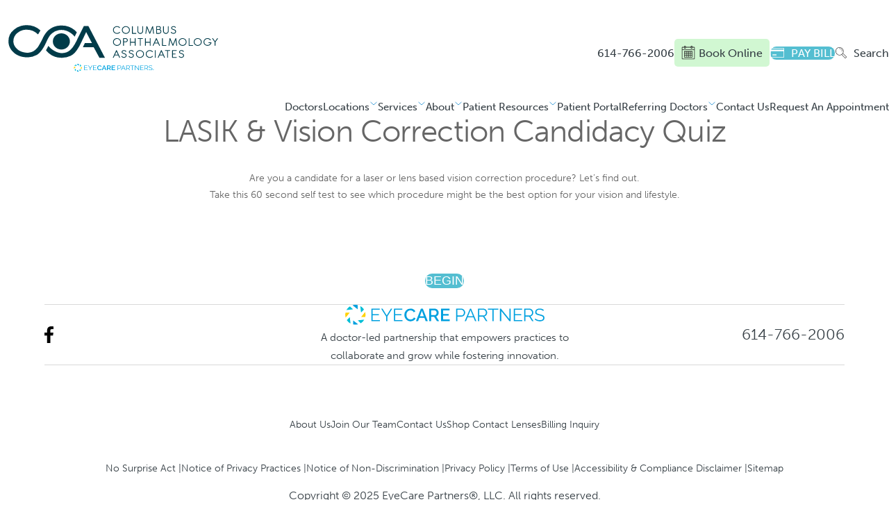

--- FILE ---
content_type: text/html; charset=UTF-8
request_url: https://www.coavision.com/vision-correction-options/lasik/quiz/
body_size: 9463
content:
<!DOCTYPE html>
<html lang="en" >
<head>
	<link rel="preload" as="image" href="https://www.coavision.com/wp-content/themes/ecpmaster/images/sub-menu-arrow.svg">
	<link rel="icon" href="https://www.coavision.com/wp-content/themes/ecpmaster/favicon/favicon.ico">
	<link rel="icon" href="https://www.coavision.com/wp-content/themes/ecpmaster/favicon/favicon.svg" type="image/svg+xml">
	<meta name="viewport" content="width=device-width, initial-scale=1">
	<title>Free Online LASIK Candidacy Self&#x2d;Test | Columbus Ophthalmology Associates</title>
	<link rel="stylesheet" href="https://use.typekit.net/xta1vpc.css">
	    <!-- Start VWO Common Smartcode -->
    <script data-cfasync="false" nowprocket data-jetpack-boost="ignore" type='text/javascript'>
        var _vwo_clicks = 10;
    </script>
    <!-- End VWO Common Smartcode -->
        <!-- Start VWO Async SmartCode -->
    <link rel="preconnect" href="https://dev.visualwebsiteoptimizer.com" />
    <script data-cfasync="false" nowprocket data-jetpack-boost="ignore" type='text/javascript' id='vwoCode'>
        /* Fix: wp-rocket (application/ld+json) */
        window._vwo_code || (function () {
            var w=window,
            d=document;
            var account_id=918035,
            version=2.2,
            settings_tolerance=2000,
            library_tolerance=2500,
            use_existing_jquery=false,
            platform='web',
            hide_element='body',
            hide_element_style='opacity:0 !important;filter:alpha(opacity=0) !important;background:none !important';
            /* DO NOT EDIT BELOW THIS LINE */
            if(f=!1,v=d.querySelector('#vwoCode'),cc={},-1<d.URL.indexOf('__vwo_disable__')||w._vwo_code)return;try{var e=JSON.parse(localStorage.getItem('_vwo_'+account_id+'_config'));cc=e&&'object'==typeof e?e:{}}catch(e){}function r(t){try{return decodeURIComponent(t)}catch(e){return t}}var s=function(){var e={combination:[],combinationChoose:[],split:[],exclude:[],uuid:null,consent:null,optOut:null},t=d.cookie||'';if(!t)return e;for(var n,i,o=/(?:^|;\s*)(?:(_vis_opt_exp_(\d+)_combi=([^;]*))|(_vis_opt_exp_(\d+)_combi_choose=([^;]*))|(_vis_opt_exp_(\d+)_split=([^:;]*))|(_vis_opt_exp_(\d+)_exclude=[^;]*)|(_vis_opt_out=([^;]*))|(_vwo_global_opt_out=[^;]*)|(_vwo_uuid=([^;]*))|(_vwo_consent=([^;]*)))/g;null!==(n=o.exec(t));)try{n[1]?e.combination.push({id:n[2],value:r(n[3])}):n[4]?e.combinationChoose.push({id:n[5],value:r(n[6])}):n[7]?e.split.push({id:n[8],value:r(n[9])}):n[10]?e.exclude.push({id:n[11]}):n[12]?e.optOut=r(n[13]):n[14]?e.optOut=!0:n[15]?e.uuid=r(n[16]):n[17]&&(i=r(n[18]),e.consent=i&&3<=i.length?i.substring(0,3):null)}catch(e){}return e}();function i(){var e=function(){if(w.VWO&&Array.isArray(w.VWO))for(var e=0;e<w.VWO.length;e++){var t=w.VWO[e];if(Array.isArray(t)&&('setVisitorId'===t[0]||'setSessionId'===t[0]))return!0}return!1}(),t='a='+account_id+'&u='+encodeURIComponent(w._vis_opt_url||d.URL)+'&vn='+version+'&ph=1'+('undefined'!=typeof platform?'&p='+platform:'')+'&st='+w.performance.now();e||((n=function(){var e,t=[],n={},i=w.VWO&&w.VWO.appliedCampaigns||{};for(e in i){var o=i[e]&&i[e].v;o&&(t.push(e+'-'+o+'-1'),n[e]=!0)}if(s&&s.combination)for(var r=0;r<s.combination.length;r++){var a=s.combination[r];n[a.id]||t.push(a.id+'-'+a.value)}return t.join('|')}())&&(t+='&c='+n),(n=function(){var e=[],t={};if(s&&s.combinationChoose)for(var n=0;n<s.combinationChoose.length;n++){var i=s.combinationChoose[n];e.push(i.id+'-'+i.value),t[i.id]=!0}if(s&&s.split)for(var o=0;o<s.split.length;o++)t[(i=s.split[o]).id]||e.push(i.id+'-'+i.value);return e.join('|')}())&&(t+='&cc='+n),(n=function(){var e={},t=[];if(w.VWO&&Array.isArray(w.VWO))for(var n=0;n<w.VWO.length;n++){var i=w.VWO[n];if(Array.isArray(i)&&'setVariation'===i[0]&&i[1]&&Array.isArray(i[1]))for(var o=0;o<i[1].length;o++){var r,a=i[1][o];a&&'object'==typeof a&&(r=a.e,a=a.v,r&&a&&(e[r]=a))}}for(r in e)t.push(r+'-'+e[r]);return t.join('|')}())&&(t+='&sv='+n)),s&&s.optOut&&(t+='&o='+s.optOut);var n=function(){var e=[],t={};if(s&&s.exclude)for(var n=0;n<s.exclude.length;n++){var i=s.exclude[n];t[i.id]||(e.push(i.id),t[i.id]=!0)}return e.join('|')}();return n&&(t+='&e='+n),s&&s.uuid&&(t+='&id='+s.uuid),s&&s.consent&&(t+='&consent='+s.consent),w.name&&-1<w.name.indexOf('_vis_preview')&&(t+='&pM=true'),w.VWO&&w.VWO.ed&&(t+='&ed='+w.VWO.ed),t}code={nonce:v&&v.nonce,use_existing_jquery:function(){return'undefined'!=typeof use_existing_jquery?use_existing_jquery:void 0},library_tolerance:function(){return'undefined'!=typeof library_tolerance?library_tolerance:void 0},settings_tolerance:function(){return cc.sT||settings_tolerance},hide_element_style:function(){return'{'+(cc.hES||hide_element_style)+'}'},hide_element:function(){return performance.getEntriesByName('first-contentful-paint')[0]?'':'string'==typeof cc.hE?cc.hE:hide_element},getVersion:function(){return version},finish:function(e){var t;f||(f=!0,(t=d.getElementById('_vis_opt_path_hides'))&&t.parentNode.removeChild(t),e&&((new Image).src='https://dev.visualwebsiteoptimizer.com/ee.gif?a='+account_id+e))},finished:function(){return f},addScript:function(e){var t=d.createElement('script');t.type='text/javascript',e.src?t.src=e.src:t.text=e.text,v&&t.setAttribute('nonce',v.nonce),d.getElementsByTagName('head')[0].appendChild(t)},load:function(e,t){t=t||{};var n=new XMLHttpRequest;n.open('GET',e,!0),n.withCredentials=!t.dSC,n.responseType=t.responseType||'text',n.onload=function(){if(t.onloadCb)return t.onloadCb(n,e);200===n.status?_vwo_code.addScript({text:n.responseText}):_vwo_code.finish('&e=loading_failure:'+e)},n.onerror=function(){if(t.onerrorCb)return t.onerrorCb(e);_vwo_code.finish('&e=loading_failure:'+e)},n.send()},init:function(){var e,t=this.settings_tolerance();w._vwo_settings_timer=setTimeout(function(){_vwo_code.finish()},t),'body'!==this.hide_element()?(n=d.createElement('style'),e=(t=this.hide_element())?t+this.hide_element_style():'',t=d.getElementsByTagName('head')[0],n.setAttribute('id','_vis_opt_path_hides'),v&&n.setAttribute('nonce',v.nonce),n.setAttribute('type','text/css'),n.styleSheet?n.styleSheet.cssText=e:n.appendChild(d.createTextNode(e)),t.appendChild(n)):(n=d.getElementsByTagName('head')[0],(e=d.createElement('div')).style.cssText='z-index: 2147483647 !important;position: fixed !important;left: 0 !important;top: 0 !important;width: 100% !important;height: 100% !important;background: white !important;',e.setAttribute('id','_vis_opt_path_hides'),e.classList.add('_vis_hide_layer'),n.parentNode.insertBefore(e,n.nextSibling));var n='https://dev.visualwebsiteoptimizer.com/j.php?'+i();-1!==w.location.search.indexOf('_vwo_xhr')?this.addScript({src:n}):this.load(n+'&x=true',{l:1})}};w._vwo_code=code;code.init();})();
    </script>
    <!-- End VWO Async SmartCode -->
    
<!-- The SEO Framework by Sybre Waaijer -->
<meta name="robots" content="max-snippet:-1,max-image-preview:large,max-video-preview:-1" />
<link rel="canonical" href="https://www.coavision.com/vision-correction-options/lasik/quiz/" />
<meta name="description" content="Wondering if LASIK is right for you? Take our LASIK candidacy self&#x2d;test to see if you qualify for life&#x2d;changing vision correction." />
<meta property="og:type" content="website" />
<meta property="og:locale" content="en_US" />
<meta property="og:site_name" content="coamaster" />
<meta property="og:title" content="Free Online LASIK Candidacy Self&#x2d;Test | Columbus Ophthalmology Associates" />
<meta property="og:description" content="Wondering if LASIK is right for you? Take our LASIK candidacy self&#x2d;test to see if you qualify for life&#x2d;changing vision correction." />
<meta property="og:url" content="https://www.coavision.com/vision-correction-options/lasik/quiz/" />
<meta name="twitter:card" content="summary_large_image" />
<meta name="twitter:title" content="Free Online LASIK Candidacy Self&#x2d;Test | Columbus Ophthalmology Associates" />
<meta name="twitter:description" content="Wondering if LASIK is right for you? Take our LASIK candidacy self&#x2d;test to see if you qualify for life&#x2d;changing vision correction." />
<script type="application/ld+json">{"@context":"https://schema.org","@graph":[{"@type":"WebSite","@id":"https://www.coavision.com/#/schema/WebSite","url":"https://www.coavision.com/","name":"coamaster","inLanguage":"en-US","potentialAction":{"@type":"SearchAction","target":{"@type":"EntryPoint","urlTemplate":"https://www.coavision.com/search/{search_term_string}/"},"query-input":"required name=search_term_string"},"publisher":{"@type":"Organization","@id":"https://www.coavision.com/#/schema/Organization","name":"coamaster","url":"https://www.coavision.com/"}},{"@type":"WebPage","@id":"https://www.coavision.com/vision-correction-options/lasik/quiz/","url":"https://www.coavision.com/vision-correction-options/lasik/quiz/","name":"Free Online LASIK Candidacy Self&#x2d;Test | Columbus Ophthalmology Associates","description":"Wondering if LASIK is right for you? Take our LASIK candidacy self&#x2d;test to see if you qualify for life&#x2d;changing vision correction.","inLanguage":"en-US","isPartOf":{"@id":"https://www.coavision.com/#/schema/WebSite"},"breadcrumb":{"@type":"BreadcrumbList","@id":"https://www.coavision.com/#/schema/BreadcrumbList","itemListElement":[{"@type":"ListItem","position":1,"item":"https://www.coavision.com/","name":"coamaster"},{"@type":"ListItem","position":2,"item":"https://www.coavision.com/vision-correction-options/","name":"Vision Correction Treatments in Columbus | Columbus Ophthalmology Associates"},{"@type":"ListItem","position":3,"item":"https://www.coavision.com/vision-correction-options/lasik/","name":"LASIK Eye Surgery in Columbus | Columbus Ophthalmology Associates"},{"@type":"ListItem","position":4,"name":"Free Online LASIK Candidacy Self&#x2d;Test | Columbus Ophthalmology Associates"}]},"potentialAction":{"@type":"ReadAction","target":"https://www.coavision.com/vision-correction-options/lasik/quiz/"}}]}</script>
<!-- / The SEO Framework by Sybre Waaijer | 7.58ms meta | 0.95ms boot -->

<style id='wp-img-auto-sizes-contain-inline-css' type='text/css'>
img:is([sizes=auto i],[sizes^="auto," i]){contain-intrinsic-size:3000px 1500px}
/*# sourceURL=wp-img-auto-sizes-contain-inline-css */
</style>
<link rel='stylesheet' id='formidable-css' href='https://www.coavision.com/wp-content/plugins/formidable/css/formidableforms.css?ver=131844' type='text/css' media='all' />
<link rel='stylesheet' id='tooltip-css' href='https://www.coavision.com/wp-content/plugins/sources/assets/tooltip.css?ver=1.0.0' type='text/css' media='all' />
<link rel='stylesheet' id='fancy-css' href='https://www.coavision.com/wp-content/themes/ecpmaster/assets/fancybox.css?ver=6.9' type='text/css' media='all' />
<link rel='stylesheet' id='mainstyle-css' href='https://www.coavision.com/wp-content/themes/ecpmaster/style.css?ver=6.9' type='text/css' media='all' />
<link rel='stylesheet' id='sitecustom-css' href='https://www.coavision.com/wp-content/themes/ecpmaster/custom.css?ver=6.9' type='text/css' media='all' />
<link rel='stylesheet' id='tablepress-default-css' href='https://www.coavision.com/wp-content/plugins/tablepress/css/build/default.css?ver=3.2.5' type='text/css' media='all' />
<script>document.documentElement.className += " js";</script>
<link rel="icon" href="https://www.coavision.com/wp-content/uploads/2024/07/ecp-favicon.svg" sizes="32x32" />
<link rel="icon" href="https://www.coavision.com/wp-content/uploads/2024/07/ecp-favicon.svg" sizes="192x192" />
<link rel="apple-touch-icon" href="https://www.coavision.com/wp-content/uploads/2024/07/ecp-favicon.svg" />
<meta name="msapplication-TileImage" content="https://www.coavision.com/wp-content/uploads/2024/07/ecp-favicon.svg" />
		<style type="text/css" id="wp-custom-css">
			.dry-eye-quiz img {
	width: 100%;
	height: 100%;
	object-fit: cover;
	display: block;
	margin: 0;
}
.dry-eye-quiz {
	background:#f7f8fa;
	padding: 5%;
}
.dry-eye-quiz .frm_two_thirds .frm_primary_label {
	margin-bottom: 1rem !important;
	font-weight: 400;
	font-size: 1.5rem;
}
.frm_forms.frm_style_ecpmaster.with_frm_style .dry-eye-quiz .frm_third {
	margin-bottom: 120px;
}
.dry-eye-quiz .frm_two_thirds .frm_primary_label span {
	display: block;
	width: 100%;
	font-size: 1rem;
	margin-bottom: 10px;
}

.frm_forms.frm_style_ecpmaster.with_frm_style .dry-eye-quiz .frm_primary_label {
	display: block;
}

.just_content:has(.frm-grid-view) .container {
	padding-inline: 15px;
}

.frm-grid-view > div {
	padding:0;
}		</style>
			<script type="text/javascript" src="//hub.rendia.com/whitelabel/embed_js"></script>


<!-- Google Tag Manager -->
<script>(function(w,d,s,l,i){w[l]=w[l]||[];w[l].push({'gtm.start':
new Date().getTime(),event:'gtm.js'});var f=d.getElementsByTagName(s)[0],
j=d.createElement(s),dl=l!='dataLayer'?'&l='+l:'';j.async=true;j.src=
'https://www.googletagmanager.com/gtm.js?id='+i+dl;f.parentNode.insertBefore(j,f);
})(window,document,'script','dataLayer','GTM-W99D3XS');</script>
<!-- End Google Tag Manager -->


<!-- Google Tag Manager (noscript) -->
<noscript><iframe src="https://www.googletagmanager.com/ns.html?id=GTM-W99D3XS"
height="0" width="0" style="display:none;visibility:hidden"></iframe></noscript>
<!-- End Google Tag Manager (noscript) -->	<script>
		var tempd = "https://www.coavision.com/wp-content/themes/ecpmaster";
		var gmapapi = "AIzaSyDx_n8GEvyLUQeq9KMMU5VQF83d7PX4om8";
	</script>
</head>
<body class="wp-singular page-template-default page page-id-76 page-child parent-pageid-28 wp-theme-ecpmaster page-quiz insidepage thispage-lasik" >
	<nav>
<div class="toplevel">
				<figure class="headerlogo">
		<a href="https://www.coavision.com/"><img src="https://www.coavision.com/wp-content/uploads/2024/09/COA-ECP-WIDE-RGB-4.svg" alt="" width="326" height="100" /></a>
		</figure>
			<div class="othernav">

						
			<div class="xtra-btn-box">
																																															<a class="xtrabtn" href="https://ecpwebapp.promptlytech.com/public?code=cvpecp&#038;node=838" target="_blank">
																					<img class="btnimg" src="https://www.coavision.com/wp-content/uploads/2025/12/calendar.svg" alt="" />
																				Book Online									</a>
																									</div>

										<a class="button paybill" href="https://fph.ai/p/e/paynow/cvpecp" target="_blank">
					<img class="paylight" src="https://www.coavision.com/wp-content/themes/ecpmaster/images/pay-my-bill-icon-white.svg" alt="pay my bill" width="20" height="14">
					<img class="paydark" src="https://www.coavision.com/wp-content/themes/ecpmaster/images/pay-my-bill-icon.svg" alt="pay my bill" width="20" height="14">
					<span>Pay Bill</span></a>
			

						
										<a id="opensearch" href="#search" target=""><img src="https://www.coavision.com/wp-content/themes/ecpmaster/images/search-icon.svg" alt="pay my bill" width="16" height="16"><span>Search</span></a>
			
			
										<a class="telly" href="tel:+16147662006"><span>614-766-2006</span></a>
			
			

		</div>

</div>

	<a class="telly mobile" href="tel:+16147662006" target=""><img src="https://www.coavision.com/wp-content/themes/ecpmaster/images/mobile-phone-icon.svg"></a>

<button id="opennav"><img class="open" src="https://www.coavision.com/wp-content/themes/ecpmaster/images/burger.svg" width="21" height="17"><img class="close" src="https://www.coavision.com/wp-content/themes/ecpmaster/images/burger-x.svg" width="16" height="16"></button>

<div class="bottomlevel">

	<ul id="menu-header-menu" class="header-menu"><li id="menu-item-99" class="menu-item menu-item-type-post_type menu-item-object-page menu-item-99"><a href="https://www.coavision.com/doctors/">Doctors</a><button class="nav-plus"></button></li>
<li id="menu-item-898" class="menu-item menu-item-type-post_type menu-item-object-page menu-item-has-children menu-item-898"><a href="https://www.coavision.com/our-locations/">Locations</a><button class="nav-plus"></button>
<div class='mega'><div class='megawrap'><ul class='sub-menu depth-0'>
	<li id="menu-item-1900" class="menu-item menu-item-type-custom menu-item-object-custom menu-item-1900"><a href="https://www.coavision.com/our-locations/dublin/">Dublin</a><button class="nav-plus"></button></li>
	<li id="menu-item-1901" class="menu-item menu-item-type-custom menu-item-object-custom menu-item-1901"><a href="https://www.coavision.com/our-locations/east-office/">East Columbus</a><button class="nav-plus"></button></li>
	<li id="menu-item-1902" class="menu-item menu-item-type-custom menu-item-object-custom menu-item-1902"><a href="https://www.coavision.com/our-locations/grove-city/">Grove City</a><button class="nav-plus"></button></li>
</ul></div></div>
</li>
<li id="menu-item-116" class="menu-item menu-item-type-post_type menu-item-object-page menu-item-has-children menu-item-116"><a href="https://www.coavision.com/services/">Services</a><button class="nav-plus"></button>
<div class='mega'><div class='megawrap'><ul class='sub-menu depth-0'>
	<li id="menu-item-100" class="menu-item menu-item-type-post_type menu-item-object-page menu-item-100"><a href="https://www.coavision.com/cataracts/">Cataracts</a><button class="nav-plus"></button></li>
	<li id="menu-item-122" class="menu-item menu-item-type-post_type menu-item-object-page menu-item-122"><a href="https://www.coavision.com/comprehensive-eye-care/">Comprehensive Eye Care</a><button class="nav-plus"></button></li>
	<li id="menu-item-121" class="menu-item menu-item-type-post_type menu-item-object-page menu-item-121"><a href="https://www.coavision.com/diabetic-eye-care/">Diabetic Eye Care</a><button class="nav-plus"></button></li>
	<li id="menu-item-1010" class="menu-item menu-item-type-post_type menu-item-object-page menu-item-1010"><a href="https://www.coavision.com/dry-eye-disease/">Dry Eye</a><button class="nav-plus"></button></li>
	<li id="menu-item-118" class="menu-item menu-item-type-post_type menu-item-object-page menu-item-118"><a href="https://www.coavision.com/glaucoma/">Glaucoma</a><button class="nav-plus"></button></li>
	<li id="menu-item-103" class="menu-item menu-item-type-post_type menu-item-object-page current-page-ancestor menu-item-103"><a href="https://www.coavision.com/vision-correction-options/lasik/">LASIK</a><button class="nav-plus"></button></li>
	<li id="menu-item-124" class="menu-item menu-item-type-post_type menu-item-object-page menu-item-124"><a href="https://www.coavision.com/optical/">Optical Shop</a><button class="nav-plus"></button></li>
	<li id="menu-item-123" class="menu-item menu-item-type-post_type menu-item-object-page menu-item-123"><a href="https://www.coavision.com/retinal-diseases-treatments/">Retinal Diseases</a><button class="nav-plus"></button></li>
</ul></div></div>
</li>
<li id="menu-item-94" class="menu-item menu-item-type-post_type menu-item-object-page menu-item-has-children menu-item-94"><a href="https://www.coavision.com/about/">About</a><button class="nav-plus"></button>
<div class='mega'><div class='megawrap'><ul class='sub-menu depth-0'>
	<li id="menu-item-95" class="menu-item menu-item-type-post_type menu-item-object-page menu-item-95"><a href="https://www.coavision.com/about/">About Our Practice</a><button class="nav-plus"></button></li>
	<li id="menu-item-96" class="menu-item menu-item-type-post_type menu-item-object-page menu-item-96"><a href="https://www.coavision.com/osu-optometry-externship/">OSU Optometry Externship</a><button class="nav-plus"></button></li>
	<li id="menu-item-97" class="menu-item menu-item-type-post_type menu-item-object-page menu-item-97"><a href="https://www.coavision.com/ocular-disease-residency/">Ocular Disease Residency</a><button class="nav-plus"></button></li>
	<li id="menu-item-1014" class="menu-item menu-item-type-post_type menu-item-object-page menu-item-1014"><a href="https://www.coavision.com/about/careers/">Careers</a><button class="nav-plus"></button></li>
</ul></div></div>
</li>
<li id="menu-item-127" class="menu-item menu-item-type-post_type menu-item-object-page menu-item-has-children menu-item-127"><a href="https://www.coavision.com/patient-information/">Patient Resources</a><button class="nav-plus"></button>
<div class='mega'><div class='megawrap'><ul class='sub-menu depth-0'>
	<li id="menu-item-1015" class="menu-item menu-item-type-custom menu-item-object-custom menu-item-1015"><a target="_blank" href="https://fph.ai/p/e/paynow/cvpecp">Pay My Bill</a><button class="nav-plus"></button></li>
	<li id="menu-item-131" class="menu-item menu-item-type-post_type menu-item-object-page menu-item-131"><a href="https://www.coavision.com/patient-information/financing-payment/">Financing &#038; Payment Options</a><button class="nav-plus"></button></li>
	<li id="menu-item-120" class="menu-item menu-item-type-post_type menu-item-object-page menu-item-120"><a href="https://www.coavision.com/common-eye-issues/">Eye Care Resources</a><button class="nav-plus"></button></li>
	<li id="menu-item-133" class="menu-item menu-item-type-post_type menu-item-object-page menu-item-133"><a href="https://www.coavision.com/frequently-asked-questions/">FAQs</a><button class="nav-plus"></button></li>
	<li id="menu-item-98" class="menu-item menu-item-type-post_type menu-item-object-page menu-item-98"><a href="https://www.coavision.com/blog/">Blog</a><button class="nav-plus"></button></li>
	<li id="menu-item-128" class="menu-item menu-item-type-custom menu-item-object-custom menu-item-128"><a target="_blank" href="https://pxpportal.nextgen.com/cvpphysicians-28616/portal/#/user/login">Patient Portal</a><button class="nav-plus"></button></li>
	<li id="menu-item-130" class="menu-item menu-item-type-post_type menu-item-object-page menu-item-130"><a href="https://www.coavision.com/patient-information/patient-forms/">Patient Forms</a><button class="nav-plus"></button></li>
	<li id="menu-item-134" class="menu-item menu-item-type-custom menu-item-object-custom menu-item-134"><a target="_blank" href="https://coavision.myeyestore.com/">Online Store</a><button class="nav-plus"></button></li>
	<li id="menu-item-2077" class="menu-item menu-item-type-post_type menu-item-object-page menu-item-2077"><a href="https://www.coavision.com/no-surprise-act/">No Surprise Act</a><button class="nav-plus"></button></li>
	<li id="menu-item-2078" class="menu-item menu-item-type-custom menu-item-object-custom menu-item-2078"><a href="https://www.coavision.com/wp-content/uploads/2024/09/COA-Notice-of-Privacy-Practice-2024-Aug.pdf">Notice of Privacy Practices</a><button class="nav-plus"></button></li>
</ul></div></div>
</li>
<li id="menu-item-2135" class="menu-item menu-item-type-custom menu-item-object-custom menu-item-2135"><a target="_blank" href="https://pxpportal.nextgen.com/cvpphysicians-28616/portal/#/user/login">Patient Portal</a><button class="nav-plus"></button></li>
<li id="menu-item-1842" class="menu-item menu-item-type-post_type menu-item-object-page menu-item-has-children menu-item-1842"><a href="https://www.coavision.com/referring-doctors/">Referring Doctors</a><button class="nav-plus"></button>
<div class='mega'><div class='megawrap'><ul class='sub-menu depth-0'>
	<li id="menu-item-2126" class="menu-item menu-item-type-post_type menu-item-object-page menu-item-2126"><a href="https://www.coavision.com/referring-doctors/">Referrals</a><button class="nav-plus"></button></li>
</ul></div></div>
</li>
<li id="menu-item-1016" class="menu-item menu-item-type-post_type menu-item-object-page menu-item-1016"><a href="https://www.coavision.com/contact-us/">Contact Us</a><button class="nav-plus"></button></li>
<li id="menu-item-2347" class="menu-item menu-item-type-post_type menu-item-object-page menu-item-2347"><a href="https://www.coavision.com/contact-us/">Request An Appointment</a><button class="nav-plus"></button></li>
</ul></div>

</nav><main>
<section class="just_content">
	<div class="container ">
		<div class="frm_forms  with_frm_style frm_center_submit frm_style_quiz" id="frm_form_3_container" data-token="650716f79b30b401632f378b0f432c64" data-token="650716f79b30b401632f378b0f432c64">
<form enctype="multipart/form-data" method="post" class="frm-show-form  frm_pro_form " id="form_lasikquiz" data-token="650716f79b30b401632f378b0f432c64" data-token="650716f79b30b401632f378b0f432c64">
<div class="frm_form_fields  frm_page_num_1">
<fieldset>
<legend class="frm_screen_reader">LASIK Quiz</legend>

<div class="frm_fields_container">
<input type="hidden" name="frm_action" value="create" />
<input type="hidden" name="form_id" value="3" />
<input type="hidden" name="frm_hide_fields_3" id="frm_hide_fields_3" value="" />
<input type="hidden" name="form_key" value="lasikquiz" />
<input type="hidden" name="item_meta[0]" value="" />
<input type="hidden" id="frm_submit_entry_3" name="frm_submit_entry_3" value="6a87202681" /><input type="hidden" name="_wp_http_referer" value="/vision-correction-options/lasik/quiz/" /><div id="frm_field_16_container" class="frm_form_field  frm_html_container form-field">
<h2>LASIK & Vision Correction Candidacy Quiz</h2>
<p>Are you a candidate for a laser or lens based vision correction procedure? Let’s find out.<br />Take this 60 second self test to see which procedure might be the best option for your vision and lifestyle.</p>
</div>
<input type="hidden" name="frm_page_order_3" id="frm_page_order_3" value="4" /><input type="hidden" name="item_meta[18]" id="field_pz63q-0" value=""     />
<input type="hidden" name="item_meta[19]" id="field_5d8ur" value=""     />
<input type="hidden" name="item_meta[20]" id="field_4y9hm-0" value=""     />
<input type="hidden" name="item_meta[21]" id="field_iul1k" value=""     />
<input type="hidden" name="item_meta[22]" id="field_cjvkg-0" value=""     />
<input type="hidden" name="item_meta[23]" id="field_5i0od" value=""     />
<input type="hidden" name="item_meta[24]" id="field_d28gw-0" value=""     />
<input type="hidden" name="item_meta[25]" id="field_agcz3" value=""     />
<input type="hidden" name="item_meta[26]" id="field_ope08-0" value=""     />
<input type="hidden" name="item_meta[27]" id="field_lqxf" value=""     />
<input type="hidden" name="item_meta[28]" id="field_q1izx-0" value=""     />
<input type="hidden" name="item_meta[29]" id="field_kinac" value=""     />
<input type="hidden" name="item_meta[30]" id="field_f2m77" value=""     />
<input type="hidden" name="item_meta[31]" id="field_pjfl2" value=""     />
<input type="hidden" name="item_meta[32]" id="field_ly3cu" value=""     />
<input type="hidden" name="item_meta[33]" id="field_gn7mk" value=""     />
<input type="hidden" name="item_meta[35]" id="field_jgsiw-0" value=""     />
<input type="hidden" name="item_meta[84]" id="field_tu61j-0" value=""     />
<input type="hidden" name="item_meta[36]" id="field_eyznu" value=""     />
	<input type="hidden" name="item_key" value="" />
			<div id="frm_field_97_container">
			<label for="field_qe4yb" >
				If you are human, leave this field blank.			</label>
			<input  id="field_qe4yb" type="text" class="frm_form_field form-field frm_verify" name="item_meta[97]" value=""  />
		</div>
		<input name="frm_state" type="hidden" value="Uq6RQhqOW3ARxw8hPaDUyZHYdOSlE13vw9DSExuSYVq7D46q4QbJ9uLILpeFLg9f" /><div class="frm_submit">

<button class="frm_button_submit button" type="submit"  >BEGIN</button>

</div></div>
</fieldset>
</div>

</form>
</div>

	</div>
</section></main>
<footer>

<div class="container">
	<div class="hr"></div>
	<div class="toplevel">


					<div class="socialwrap">
			<ul class="social">
																																				<li>
																				<a target="_blank" title="Social Media Link" href="https://www.facebook.com/coavision/"><img class="lazyload" width='13' height='25' data-src='https://www.coavision.com/wp-content/uploads/2024/07/Facebook.svg' alt=''/></a>
																			</li>

															


								</ul>
			</div>
		
		<div class="flogo">
										<img class="lazyload" width='287' height='29' data-src='https://www.coavision.com/wp-content/uploads/2024/07/ecp-logo.svg' alt=''/>															<div class="ecptext">A doctor-led partnership that empowers practices to collaborate and grow while fostering innovation.</div>
										</div>

		<div class="phonewrap">
										<a class="telly" href="tel:+16147662006" target=""><span>614-766-2006</span></a>
					</div>



	</div>


	<div class="hr"></div>


	<div class="midlevel">
									
				</div>

	<div class="bottomlevel">
		<nav>
		<ul id="menu-footer-menu" class="footer-menu"><li id="menu-item-1019" class="menu-item menu-item-type-post_type menu-item-object-page menu-item-1019"><a href="https://www.coavision.com/about/">About Us</a></li>
<li id="menu-item-1020" class="menu-item menu-item-type-post_type menu-item-object-page menu-item-1020"><a href="https://www.coavision.com/about/careers/">Join Our Team</a></li>
<li id="menu-item-1022" class="menu-item menu-item-type-post_type menu-item-object-page menu-item-1022"><a href="https://www.coavision.com/contact-us/">Contact Us</a></li>
<li id="menu-item-1021" class="menu-item menu-item-type-post_type menu-item-object-page menu-item-1021"><a href="https://www.coavision.com/contact-lenses/">Shop Contact Lenses</a></li>
<li id="menu-item-1023" class="menu-item menu-item-type-custom menu-item-object-custom menu-item-1023"><a target="_blank" href="https://pxpportal.nextgen.com/cvpphysicians-28616/portal/#/user/login">Billing Inquiry</a></li>
</ul>		</nav>
	</div>

	<div class="copyright">
					<ul class="copyrightnav">
																<li><a href="https://www.coavision.com/no-surprise-act/" target="">No Surprise Act</a></li>
																				<li><a href="https://www.coavision.com/wp-content/uploads/2024/09/COA-Notice-of-Privacy-Practice-2024-Aug.pdf" target="_blank">Notice of Privacy Practices</a></li>
																				<li><a href="https://www.coavision.com/notice-of-non-discrimination/" target="">Notice of Non-Discrimination</a></li>
																				<li><a href="https://www.coavision.com/privacy-policy/" target="">Privacy Policy</a></li>
																				<li><a href="https://www.coavision.com/terms-of-use/" target="">Terms of Use</a></li>
																				<li><a href="https://www.coavision.com/accessibility-disclaimer/" target="">Accessibility &amp; Compliance Disclaimer</a></li>
																				<li><a href="https://www.coavision.com/sitemap/" target="">Sitemap</a></li>
									</ul>
		
		<div class="silvr"><p>Copyright © 2025 EyeCare Partners®, LLC. All rights reserved.</p>
</div>

	</div>



</div>


<div id="myModal" class="modal">
    <div class="modal-content">
        <span class="closemodal">&times;</span>
        <form action="https://www.coavision.com/" method="get">
        	<label for="search">Search: </label>
        	<input type="text" name="s" id="search" value="" />
        	<input type="image" alt="Search" src="https://www.coavision.com/wp-content/themes/ecpmaster/images/search-icon.svg" />
        </form>
    </div>
</div>


</footer>
<script>
				( function() {
					const style = document.createElement( 'style' );
					style.appendChild( document.createTextNode( '#frm_field_96_container,#frm_field_97_container {visibility:hidden;overflow:hidden;width:0;height:0;position:absolute;}' ) );
					document.head.appendChild( style );
					document.currentScript?.remove();
				} )();
			</script><script type="speculationrules">
{"prefetch":[{"source":"document","where":{"and":[{"href_matches":"/*"},{"not":{"href_matches":["/wp-*.php","/wp-admin/*","/wp-content/uploads/*","/wp-content/*","/wp-content/plugins/*","/wp-content/themes/ecpmaster/*","/*\\?(.+)"]}},{"not":{"selector_matches":"a[rel~=\"nofollow\"]"}},{"not":{"selector_matches":".no-prefetch, .no-prefetch a"}}]},"eagerness":"conservative"}]}
</script>
<script type="text/javascript" src="https://www.coavision.com/wp-content/themes/ecpmaster/assets/jquery.js?ver=2" id="jquery-js"></script>
<script type="text/javascript" src="https://www.coavision.com/wp-content/plugins/sources/assets/tooltip.js?ver=1.0.0" id="tooltip-js"></script>
<script type="text/javascript" src="https://www.coavision.com/wp-content/themes/ecpmaster/assets/lazy.js?ver=1.0.0" id="lazy-js"></script>
<script type="text/javascript" src="https://www.coavision.com/wp-content/themes/ecpmaster/assets/slick.js?ver=1.0.0" id="slick-js"></script>
<script type="text/javascript" src="https://www.coavision.com/wp-content/themes/ecpmaster/assets/fullmap.js?ver=1.0.0" id="fullmap-js"></script>
<script type="text/javascript" src="https://www.coavision.com/wp-content/themes/ecpmaster/assets/map.js?ver=1.0.0" id="maps-js"></script>
<script type="text/javascript" src="https://www.coavision.com/wp-content/themes/ecpmaster/assets/scripts.js?ver=1.0.0" id="scripts-js"></script>
<script type="text/javascript" src="https://www.coavision.com/wp-content/themes/ecpmaster/assets/fancybox.js?ver=1.0.0" id="fancy-js"></script>
<script type="text/javascript" id="formidable-js-extra">
/* <![CDATA[ */
var frm_js = {"ajax_url":"https://www.coavision.com/wp-admin/admin-ajax.php","images_url":"https://www.coavision.com/wp-content/plugins/formidable/images","loading":"Loading\u2026","remove":"Remove","offset":"4","nonce":"ea856b1ace","id":"ID","no_results":"No results match","file_spam":"That file looks like Spam.","calc_error":"There is an error in the calculation in the field with key","empty_fields":"Please complete the preceding required fields before uploading a file.","focus_first_error":"1","include_alert_role":"1","include_resend_email":""};
var frm_password_checks = {"eight-char":{"label":"Eight characters minimum","regex":"/^.{8,}$/","message":"Passwords require at least 8 characters"},"lowercase":{"label":"One lowercase letter","regex":"#[a-z]+#","message":"Passwords must include at least one lowercase letter"},"uppercase":{"label":"One uppercase letter","regex":"#[A-Z]+#","message":"Passwords must include at least one uppercase letter"},"number":{"label":"One number","regex":"#[0-9]+#","message":"Passwords must include at least one number"},"special-char":{"label":"One special character","regex":"/(?=.*[^a-zA-Z0-9])/","message":"Password is invalid"}};
var frmCheckboxI18n = {"errorMsg":{"min_selections":"This field requires a minimum of %1$d selected options but only %2$d were submitted."}};
//# sourceURL=formidable-js-extra
/* ]]> */
</script>
<script type="text/javascript" src="https://www.coavision.com/wp-content/plugins/formidable-pro/js/frm.min.js?ver=6.23.2-jquery" id="formidable-js"></script>
<script type="text/javascript" id="formidable-js-after">
/* <![CDATA[ */
window.frm_js.repeaterRowDeleteConfirmation = "Are you sure you want to delete this row?";
window.frm_js.datepickerLibrary = "default";
//# sourceURL=formidable-js-after
/* ]]> */
</script>
<script>
/*<![CDATA[*/
/*]]>*/
</script>
<script>
    (function (d) {
        var s = d.createElement("script");
        s.setAttribute("data-position", 5);
        s.setAttribute("data-color", "#54BED1");
        /* uncomment the following line to override default position*/ /* ;*/ /* uncomment the following line to override default size (values: small, large)*/ /* s.setAttribute("data-size", "small");*/ /* uncomment the following line to override default language (e.g., fr, de, es, he, nl, etc.)*/ /* s.setAttribute("data-language", "language");*/ /* uncomment the following line to override color set via widget (e.g., #053f67)*/ /* s.setAttribute("data-color", "#053e67");*/ /* uncomment the following line to override type set via widget (1=person, 2=chair, 3=eye, 4=text)*/ /* s.setAttribute("data-type", "1");*/ /* s.setAttribute("data-statement_text:", "Our Accessibility Statement");*/ /* s.setAttribute("data-statement_url", "http://www.example.com/accessibility")";*/ /* uncomment the following line to override support on mobile devices*/ /* s.setAttribute("data-mobile", true);*/ /* uncomment the following line to set custom trigger action for accessibility menu*/ /* s.setAttribute("data-trigger", "triggerId")*/ 
        s.setAttribute(
            "data-account",
            "cAaFh0uGdu"
        );
        s.setAttribute("src", "https://cdn.userway.org/widget.js");
        (d.body || d.head).appendChild(s);
    })(document);
</script></body>
</html>
<!-- Dynamic page generated in 0.291 seconds. -->
<!-- Cached page generated by WP-Super-Cache on 2026-01-20 02:09:57 -->

<!-- super cache -->

--- FILE ---
content_type: text/css
request_url: https://www.coavision.com/wp-content/plugins/sources/assets/tooltip.css?ver=1.0.0
body_size: 720
content:
#tooltip a,#tooltip i{text-decoration:underline;cursor:pointer}.closetool,.tooltipcnt::before{position:absolute;top:0;display:block}#tooltip{position:relative;display:inline-block;cursor:pointer}#tooltip::after{content:'';background-image:url('trusted.svg');display:inline-block;background-size:cover;width:12px;height:12px}#tooltip .tooltipcnt.is-active{display:block;animation:.3s cubic-bezier(.47,0,.745,.715) forwards puff-in-center}#tooltip .tooltipcnt{display:none;position:absolute;bottom:1.7em;left:0;width:100%;min-width:300px;max-width:300px;box-shadow:0 6px 16px rgba(0,0,0,.16);background-color:#fff;z-index:999;padding:1.2em;border-radius:9px}.tooltipcnt::before{content:'';left:0;bottom:-1.7em;right:0;background:0 0;border:1.5em solid transparent;z-index:-1}#tooltip .tooltipcnt>a{font-weight:400}#tooltip i{font-style:normal}#tooltip .tooltiptrusted{display:flex;align-items:center;margin-bottom:10px}#tooltip .tooltiptrusted img{margin-right:10px;display:block}#tooltip span{display:block;line-height:1.35;margin:0 0 10px}#tooltip .tooltiptitle{margin-bottom:10px}@media (hover:hover){#tooltip:hover .tooltipcnt{animation:.3s cubic-bezier(.47,0,.745,.715) forwards puff-in-center;display:block}#tooltip a:hover,.tooltipselector:hover{cursor:pointer;text-decoration:none}}.closetool{right:10px;font-size:1rem;color:#000;width:2rem;height:2rem}@media screen and (min-width:981px){.closetool{display:none}}@media screen and (max-width:767px){#tooltip .tooltipcnt.is-active.is-out{left:0;right:initial;width:auto;max-width:100%;min-width:calc((100vw / 1.6) - 15px);transform:translateX(-100%)}#tooltip .tooltipcnt.is-active.is-out.is-out-right{min-width:initial;transform:initial;left:initial;width:320px;max-width:initial}#tooltip .tooltipcnt.is-active{animation:.3s forwards puff-in-center-mobile;z-index:300}}@keyframes puff-in-center{0%{-webkit-transform:scale(1.3);transform:scale(1.3);-webkit-filter:blur(4px);filter:blur(4px);opacity:0}100%{-webkit-transform:scale(1);transform:scale(1);-webkit-filter:blur(0);filter:blur(0);opacity:1}}@keyframes puff-in-center-mobile{0%{-webkit-filter:blur(4px);filter:blur(4px);opacity:0}100%{-webkit-filter:blur(0);filter:blur(0);opacity:1}}

--- FILE ---
content_type: text/css
request_url: https://www.coavision.com/wp-content/themes/ecpmaster/style.css?ver=6.9
body_size: 23942
content:
@charset "UTF-8";
/*!
Theme Name: ECP Master
Description: A custom theme for ECP
Author: FS
Version: 1.97
*/
html, body, div, span, applet, object, iframe,
h1, h2, h3, h4, h5, h6, p, blockquote, pre,
a, abbr, acronym, address, big, cite, code,
del, dfn, em, img, ins, kbd, q, s, samp,
small, strike, strong, sub, sup, tt, var,
b, u, i, center,
dl, dt, dd, ol, ul, li,
fieldset, form, label, legend,
table, caption, tbody, tfoot, thead, tr, th, td,
article, aside, canvas, details, embed,
figure, figcaption, footer, header, hgroup,
menu, nav, output, ruby, section, summary,
time, mark, audio, video {
  margin: 0;
  padding: 0;
  border: unset;
  font-size: 100%;
  font: inherit;
  vertical-align: baseline;
  border-color: unset;
}

article, aside, details, figcaption, figure,
footer, header, hgroup, menu, nav, section {
  display: block;
}

*,
:after,
:before {
  box-sizing: border-box;
}

blockquote, q {
  quotes: none;
}

blockquote:before, blockquote:after,
q:before, q:after {
  content: "";
  content: none;
}

table {
  border-collapse: collapse;
  border-spacing: 0;
}

button {
  background: none;
  border: none;
  -webkit-appearance: none;
     -moz-appearance: none;
          appearance: none;
  cursor: pointer;
  padding: 0;
  margin: 0;
}

img {
  max-width: 100%;
  height: auto;
}

a {
  cursor: pointer;
}

div.two-col {
  -moz-column-gap: 4rem;
       column-gap: 4rem;
}
@media screen and (max-width: 767px) {
  div.two-col {
    -moz-column-gap: 0;
         column-gap: 0;
  }
}

.two-col {
  -moz-columns: 2;
       columns: 2;
  -moz-column-break-inside: avoid;
       break-inside: avoid;
}
.two-col * {
  -moz-column-break-inside: avoid;
       break-inside: avoid;
}
@media screen and (max-width: 767px) {
  .two-col {
    -moz-columns: 1;
         columns: 1;
  }
}

.three-col {
  -moz-columns: 3;
       columns: 3;
  -moz-column-break-inside: avoid;
       break-inside: avoid;
}
.three-col * {
  -moz-column-break-inside: avoid;
       break-inside: avoid;
}
@media screen and (max-width: 767px) {
  .three-col {
    -moz-columns: 1;
         columns: 1;
  }
}

.four-col {
  -moz-columns: 4;
       columns: 4;
  -moz-column-break-inside: avoid;
       break-inside: avoid;
}
.four-col * {
  -moz-column-break-inside: avoid;
       break-inside: avoid;
}
@media screen and (max-width: 767px) {
  .four-col {
    -moz-columns: 1;
         columns: 1;
  }
}

sub, sup {
  /* Specified in % so that the sup/sup is the
     right size relative to the surrounding text */
  font-size: 75%;
  /* Zero out the line-height so that it doesn't
     interfere with the positioning that follows */
  line-height: 0;
  /* Where the magic happens: makes all browsers position
     the sup/sup properly, relative to the surrounding text */
  position: relative;
  /* Note that if you're using Eric Meyer's reset.css, this
     is already set and you can remove this rule */
  vertical-align: baseline;
}

sup {
  /* Move the superscripted text up */
  top: -0.5em;
}

sub {
  /* Move the subscripted text down, but only
     half as far down as the superscript moved up */
  bottom: -0.25em;
}

strong {
  font-weight: bold;
}

small {
  font-size: 0.85em;
}

em {
  font-style: italic;
}

/* wordpress */
@media screen and (max-width: 767px) {
  img.alignnone,
  img.size-full {
    max-width: 100%;
    height: auto;
    -o-object-fit: cover;
       object-fit: cover;
  }
}

img.aligncenter {
  margin: 1rem auto;
  max-width: 100%;
  height: auto;
  display: block;
}

img.alignleft {
  margin: 1rem 3rem 3rem 0;
  max-width: 100%;
  height: auto;
  float: left;
}

img.alignright {
  margin: 1rem 0rem 3rem 3rem;
  max-width: 100%;
  height: auto;
  float: right;
}

@media screen and (max-width: 767px) {
  img.aligncenter,
  img.alignleft,
  img.alignright,
  img.alignmedium,
  img.aligcenter {
    max-width: 100%;
    height: auto;
    display: block;
  }
  .wp-caption {
    max-width: 100%;
  }
  .wp-caption img {
    max-width: 100%;
    height: auto;
    display: block;
  }
}
iframe {
  max-width: 100%;
}

@media screen and (max-width: 767px) {
  iframe[src*=youtube] {
    max-height: 340px;
  }
}
img.lazyload,
img.lazyloading {
  opacity: 0;
  transition: opacity 400ms ease;
}

img.lazyloaded {
  opacity: 1;
  transition: opacity 400ms ease;
}

html {
  scroll-behavior: smooth;
}

[id] {
  scroll-margin-top: 160px;
}

body {
  font-family: "museo-sans", "tahoma", "arial", sans-serif;
  color: #363F45;
  font-size: 19px;
  font-weight: 300;
  -webkit-font-smoothing: subpixel-antialiased;
}

a {
  color: #54BED1;
}
a:hover {
  text-decoration: none;
}

p {
  line-height: 1.737;
  margin-bottom: 19px;
}
@media (max-width: 767px) {
  p {
    font-size: 17px;
  }
}

h1, h2, h3, h4, h5 {
  font-family: "museo-sans", "tahoma", "arial", sans-serif;
  font-weight: 300;
  letter-spacing: -0.02em;
}

h1, .h1 {
  font-size: 53px;
  margin-bottom: 30px;
}
@media screen and (max-width: 767px) {
  h1, .h1 {
    font-size: 33px;
  }
}

h2 {
  font-size: 44px;
  margin-bottom: 30px;
}
@media screen and (max-width: 767px) {
  h2 {
    font-size: 23px;
  }
}

h3 {
  font-size: 35px;
  margin-bottom: 30px;
}
@media screen and (max-width: 767px) {
  h3 {
    font-size: 20px;
  }
}

h4 {
  font-size: 28px;
  margin-bottom: 30px;
}
@media screen and (max-width: 767px) {
  h4 {
    font-size: 19px;
  }
}

.sixtyspace {
  height: 60px;
}
@media screen and (max-width: 767px) {
  .sixtyspace {
    height: 0;
    display: none;
  }
}
.sixtyspace * {
  margin-bottom: 0;
}

ul {
  list-style-position: outside;
  margin-left: 1rem;
}

section ul {
  margin-bottom: 30px;
}
@media (max-width: 767px) {
  section ul {
    margin-block: 0 1rem;
  }
}
section ul li {
  list-style-type: square;
  padding-left: 20px;
  padding-block: 0 26px;
  line-height: 1.737;
}
section ul li::marker {
  content: url("images/bullet.svg");
  color: #F9D147;
}

@media (max-width: 767px) {
  section ul li, section ol li {
    font-size: 17px;
  }
}
.container {
  width: 100%;
  max-width: 1416px;
  padding-inline: 5%;
  box-sizing: border-box;
  margin: 0 auto;
  max-width: 90%;
}
@media screen and (min-width: 1640px) {
  .container {
    padding-inline: 0;
  }
}
@media screen and (min-width: 2000px) {
  .container {
    max-width: 1980px;
  }
}
@media screen and (max-width: 980px) {
  .container {
    padding-inline: 40px;
  }
}
@media screen and (max-width: 767px) {
  .container {
    padding-inline: 40px;
  }
}
.container.containersmall {
  max-width: 980px;
  padding-inline: 20px;
}
@media screen and (max-width: 980px) {
  .container.containersmall {
    padding-inline: 90px;
  }
}
@media screen and (max-width: 767px) {
  .container.containersmall {
    padding-inline: 40px;
  }
}

.btnwrap {
  display: flex;
  gap: 10px;
}
.btnwrap .button {
  align-self: flex-start;
}

.frm_button_submit,
.button {
  display: inline-block;
  color: #fff;
  background-color: #54BED1;
  text-decoration: none;
  text-align: center;
  font-size: 18px;
  padding-block: 21px;
  padding-inline: 48px;
  border-radius: 40px;
  cursor: pointer;
  transition: all 0.1s ease-in-out;
  text-transform: uppercase;
  line-height: 1.2;
}
@media screen and (max-width: 767px) {
  .frm_button_submit,
  .button {
    font-size: 15px;
    padding-block: 15px;
    padding-inline: 1rem;
  }
}
.frm_button_submit:hover,
.button:hover {
  color: #54BED1;
  background-color: #fff;
  transition: all 0.1s ease-in-out;
}
.frm_button_submit.paybill,
.button.paybill {
  padding-inline: 10px;
  padding-block: 10px;
  color: #fff;
  border: 1px solid #fff;
}
.frm_button_submit.paybill .paydark,
.button.paybill .paydark {
  display: none;
}
.frm_button_submit.paybill:hover,
.button.paybill:hover {
  background: #fff;
  color: #363F45;
  border: 1px solid #54BED1;
  transition: unset;
}
.frm_button_submit.paybill:hover .paylight,
.button.paybill:hover .paylight {
  display: none;
}
.frm_button_submit.paybill:hover .paydark,
.button.paybill:hover .paydark {
  display: block;
}
.frm_button_submit.white,
.button.white {
  background-color: #fff;
  color: #363F45;
  border-color: #54BED1;
}
.frm_button_submit.white:hover,
.button.white:hover {
  background-color: #54BED1;
  color: #fff;
  border-color: #fff;
  transition: all 0.1s ease-in-out;
}

img.alignnone {
  margin: 30px auto;
  display: block;
}

/* forms */
.frm_forms.frm_style_ecpmaster.with_frm_style .frm_form_field.frm_html_container.termscons {
  color: #000;
  font-size: 13px;
}
.frm_forms.frm_style_ecpmaster.with_frm_style select {
  -webkit-appearance: none;
     -moz-appearance: none;
          appearance: none;
  background-image: url(images/toggle-down-active.svg);
  background-repeat: no-repeat;
  background-position: calc(100% - 1rem) center;
}
.frm_forms.frm_style_ecpmaster.with_frm_style .frm_form_field.frm_html_container {
  font-size: 19px;
  color: #000;
}
.frm_forms.frm_style_ecpmaster.with_frm_style .frm_form_field:has(input[type=checkbox]) .frm_primary_label,
.frm_forms.frm_style_ecpmaster.with_frm_style .frm_form_field:has(input[type=radio]) .frm_primary_label {
  display: block;
}
.frm_forms.frm_style_ecpmaster.with_frm_style .frm_form_field.terms:has(input[type=checkbox]) .frm_primary_label {
  display: none;
}
.frm_forms.frm_style_ecpmaster.with_frm_style .frm_form_fields > fieldset {
  padding: 0;
}
.frm_forms.frm_style_ecpmaster.with_frm_style .frm_primary_label {
  display: none;
}
.frm_forms.frm_style_ecpmaster.with_frm_style textarea::-moz-placeholder, .frm_forms.frm_style_ecpmaster.with_frm_style input::-moz-placeholder {
  color: #000;
  font-size: 19px;
  font-weight: 300;
}
.frm_forms.frm_style_ecpmaster.with_frm_style textarea::placeholder,
.frm_forms.frm_style_ecpmaster.with_frm_style input::placeholder {
  color: #000;
  font-size: 19px;
  font-weight: 300;
}
@media screen and (max-width: 767px) {
  .frm_forms.frm_style_ecpmaster.with_frm_style .frm_button_submit {
    min-width: 120px;
  }
}

.silvr {
  text-align: center;
  font-size: 1rem;
  display: block;
  margin-top: 1rem;
}

main section ol {
  margin-bottom: 30px;
  list-style-position: outside;
  margin-left: 1.2rem;
}
main section ol li {
  padding-left: 20px;
  padding-block: 0 26px;
  line-height: 1.737;
}
@media (max-width: 767px) {
  main section ol li {
    font-size: 17px;
  }
}

#tooltip {
  font-size: inherit;
}
#tooltip a {
  font-size: inherit;
  color: #54BED1;
}
#tooltip .tooltipcnt .tooltiptrusted {
  font-size: 1.25rem;
}
#tooltip .tooltipcnt * {
  font-size: inherit;
}

/* Modal container */
.modal {
  display: none;
  position: fixed;
  z-index: 1;
  left: 0;
  top: 0;
  width: 100%;
  height: 100%;
  overflow: auto;
  background-color: rgb(0, 0, 0);
  background-color: rgba(0, 0, 0, 0.4);
  padding-top: 60px;
  z-index: 99999;
}

/* Modal content */
.modal-content {
  background-color: #fff;
  margin: 5% auto;
  padding: 40px 20px;
  border: 1px solid #000;
  width: -webkit-max-content;
  width: -moz-max-content;
  width: max-content;
  position: relative;
}
.modal-content label {
  font-size: 1rem;
}

/* Close button */
.closemodal {
  color: #000;
  position: absolute;
  font-size: 28px;
  font-weight: bold;
  right: 5px;
  top: 0;
}

.closeclosemodal:hover,
.closeclosemodal:focus {
  color: black;
  text-decoration: none;
  cursor: pointer;
}

@media (max-width: 767px) {
  p:has(var) var {
    min-width: 100%;
  }
}
/* nav */
nav {
  padding-top: 24px;
  padding-inline: 24px 18px;
  position: -webkit-sticky;
  position: sticky;
  z-index: 999;
  top: 0;
  left: 0;
  background: #fff;
}
@media screen and (max-width: 980px) {
  nav {
    display: flex;
    align-items: center;
    position: relative;
    justify-content: space-between;
    background-color: #fff;
    padding-inline: 26px;
    padding-block: 24px;
    position: -webkit-sticky;
    position: sticky;
    z-index: 999;
  }
}
@media screen and (max-width: 980px) {
  nav .bottomlevel {
    position: absolute;
    top: 100%;
    left: 0;
    width: 100%;
    display: none;
    height: 99vh;
    overflow: scroll;
    padding-block: 0 10vh;
  }
  nav .bottomlevel.is-active {
    display: block;
    z-index: 9999;
    background-color: #fff;
  }
}
nav .toplevel {
  display: flex;
  justify-content: space-between;
}
nav .othernav {
  display: flex;
  align-items: center;
  gap: 20px;
}
@media screen and (max-width: 980px) {
  nav .othernav {
    display: none;
  }
}
nav .othernav a {
  font-size: 1rem;
  color: #363F45;
  text-decoration: none;
  display: flex;
  flex-direction: row;
  align-items: center;
  font-weight: normal;
}
@media (hover: hover) {
  nav .othernav a:hover {
    color: #54BED1;
  }
}
nav .othernav a img {
  margin-right: 10px;
  align-self: center;
}
nav .telly {
  order: -1;
}

/*  header menu */
.header-menu {
  margin-top: 1rem;
  margin-inline: auto;
  display: flex;
  list-style: none;
  font-size: 1rem;
  color: #363F45;
  gap: 10px;
  justify-content: flex-end;
  position: relative;
}
@media screen and (max-width: 980px) {
  .header-menu {
    margin-top: 0;
    display: block;
    height: 100vh;
    overflow-y: auto;
    padding-bottom: 10vh;
  }
}
.header-menu ul {
  list-style: none;
}
.header-menu li {
  display: flex;
  align-items: center;
}
@media screen and (max-width: 980px) {
  .header-menu li {
    display: block;
  }
}
.header-menu > li.menu-item-has-children {
  position: relative;
}
.header-menu > li:last-of-type .mega,
.header-menu > li:nth-last-child(2) .mega {
  right: 0;
  left: unset;
}
@media screen and (min-width: 1024px) {
  .header-menu > li > a {
    font-size: clamp(0.75rem, -0.1775rem + 1.4493vw, 1rem);
    font-size: 15px;
    padding-block: 0 10px;
    font-weight: 500;
  }
}
.header-menu a {
  color: #363F45;
  text-decoration: none;
  font-weight: 500;
  display: block;
  padding-block: 0 0;
  padding-inline: 0 5px;
}
@media screen and (max-width: 980px) {
  .header-menu a {
    font-size: 15px;
    padding-inline: 26px;
    width: 100%;
    padding-block: 0 0;
  }
}
.header-menu a:hover {
  color: #54BED1;
  text-decoration: underline;
}
.header-menu > .menu-item-has-children > .nav-plus {
  display: block;
  background-image: url(images/nav-plus.svg);
  width: 12px;
  height: 12px;
  display: flex;
  align-items: center;
  justify-content: center;
  position: relative;
  top: -5px;
}
@media screen and (max-width: 980px) {
  .header-menu > li {
    border-bottom: 1px solid #E9F5F9;
  }
  .header-menu > li > a {
    padding-block: 20px;
  }
}
@media (hover: hover) {
  .header-menu > li.menu-item-has-children:hover > a {
    color: #54BED1;
    position: relative;
  }
  .header-menu > li.menu-item-has-children:hover .mega {
    display: block;
  }
  .header-menu > li.menu-item-has-children:hover:before {
    display: block;
  }
  .header-menu > li.menu-item-has-children:hover:after {
    display: block;
  }
}
@media screen and (max-width: 980px) {
  .header-menu > li.menu-item-has-children {
    display: flex;
    justify-content: space-between;
    align-items: center;
    flex-wrap: wrap;
  }
  .header-menu > li.menu-item-has-children > a {
    flex-basis: calc(100% - 17px - 26px);
  }
  .header-menu > li.menu-item-has-children > .nav-plus {
    display: block;
    background-image: url(images/plus.svg);
    width: 17px;
    height: 17px;
    background-repeat: no-repeat;
    margin-right: 26px;
    position: relative;
  }
  .header-menu > li.menu-item-has-children > .nav-plus:after {
    content: "";
    position: absolute;
    padding: 1rem;
    display: block;
  }
  .header-menu > li.menu-item-has-children > .nav-plus.rotatoe {
    background-image: url(images/minus.svg);
    width: 17px;
    height: 1px;
  }
}
@media screen and (min-width: 981px) {
  .header-menu {
    /* sub menu mega  */
  }
  .header-menu .mega {
    min-width: -webkit-max-content;
    min-width: -moz-max-content;
    min-width: max-content;
    display: none;
    position: absolute;
    top: 100%;
    left: 0;
    box-shadow: 0 2px 12px rgba(0, 0, 0, 0.2);
    padding: 10px;
    background: #fff;
  }
  .header-menu .sub-menu {
    all: unset;
    font-size: 15px;
  }
  .header-menu .sub-menu .nav-plus {
    display: none;
  }
  .header-menu .sub-menu li {
    -moz-column-break-inside: avoid;
         break-inside: avoid;
    display: block;
  }
  .header-menu .sub-menu li.menu-item-has-children:hover > a::after,
  .header-menu .sub-menu li.menu-item-has-children:hover > a::before {
    display: none;
  }
  .header-menu .sub-menu.depth-1 {
    all: unset;
    padding: 0;
  }
  .header-menu .sub-menu.depth-1 a {
    font-size: 0.9rem;
  }
  .header-menu .sub-menu a {
    padding: 5px;
    display: block;
  }
}
.header-menu .grandchildren .sub-menu.depth-1 a {
  text-indent: 0;
}
.header-menu > li.grandchildren {
  position: static;
}
.header-menu > li.grandchildren .mega {
  width: calc(60vw - 4%);
  left: 50%;
  transform: translateX(-50%);
}
.header-menu > li.grandchildren .sub-menu.depth-0 {
  display: flex;
  gap: 1rem;
}
@media screen and (max-width: 767px) {
  .header-menu > li.grandchildren .sub-menu.depth-0 {
    flex-direction: column;
  }
}
.header-menu > li.grandchildren .sub-menu.depth-0 .depth-1 {
  display: block;
}
@media screen and (max-width: 767px) {
  .header-menu > li.grandchildren .sub-menu.depth-0 .depth-1 {
    margin-left: 0;
  }
}
.header-menu > li.grandchildren .sub-menu.depth-0 > li > a {
  font-weight: 600;
}
.header-menu > li.grandchildren .sub-menu.depth-0 > li {
  width: 33%;
  display: block;
}
@media screen and (max-width: 767px) {
  .header-menu > li.grandchildren .sub-menu.depth-0 > li {
    width: 100%;
  }
}

/* sub menu mobile */
@media screen and (max-width: 980px) {
  .mega {
    display: none;
    flex-basis: 100%;
  }
  .sub-menu > li > a {
    padding-block: 10px;
  }
}
/* header logo mobile */
@media screen and (max-width: 980px) {
  .headerlogo {
    max-width: 60vw;
  }
}
/* button open */
#opennav {
  display: none;
}
@media screen and (max-width: 980px) {
  #opennav {
    display: block;
  }
  #opennav.is-active .open {
    display: none;
  }
  #opennav.is-active .close {
    display: block;
  }
  #opennav .close {
    display: none;
  }
}

.telly.mobile {
  display: none;
}
@media screen and (max-width: 767px) {
  .telly.mobile {
    display: block;
  }
}

@media screen and (min-width: 1024px) {
  .header-menu .sub-menu.depth-1 a {
    text-indent: 10px;
    font-size: 0.9rem;
  }
}
.patientportal-link {
  display: flex;
  align-items: center;
}
.patientportal-link img {
  width: 20px;
  height: 20px;
}

.h1 {
  font-size: 53px;
  margin-bottom: 30px;
}
@media screen and (max-width: 767px) {
  .h1 {
    font-size: 33px;
  }
}

.darkbox, section.content_left_links_right .cnt:after, .gallerycats .inner:before, .doctorheader .inner:before, .singlepostarticle .inner:before, .locationheader .leftcol:before, .text_only_hero .cnt:before, .contact_block_no_image .formwrap:before, .contact_block_offset_image .formwrap:after, .half_image_block_emp_on_image .cnt:after, .image_right_square_offset .cnt:after, .left_image_content_radius .imgwrp figure:after, .anchor_block .cnt:after, .insidepage_hero .cntwrap:before, .blue_map_block .heading:before, .blue_map_block.mapisoff .heading:before, .home_page_hero .cnt:after {
  position: absolute;
  top: 0;
  left: 0;
  background-color: #54BED1;
  width: 24px;
  height: 24px;
}

.yellowbox, .procedure_grid_home .singleproc .procheader:after {
  position: absolute;
  top: 0;
  left: 0;
  background-color: #F9D147;
  width: 18px;
  height: 18px;
}

.yellowstripe, .landing_page_layouts .half_image_block .inner::after, section.content_left_links_right .cnt:before, .gallerycats .inner:after, .doctorheader .inner:after, .singlepostarticle .inner:after, .locationheader .rightcol:after, .text_only_hero .cnt:after, .contact_block_no_image .formwrap:after, .contact_block_offset_image .formwrap:before, .half_image_block_emp_on_image .cnt:before, .image_right_square_offset .cnt:before, .left_image_content_radius .cntwrap:before, .anchor_block .cnt:before, .insidepage_hero .cntwrap:after, .full_width_blue_center_image_block .colright:before, .blue_map_block .heading:after, .blue_map_block.mapisoff .heading:after, .home_page_hero .cnt:before {
  position: absolute;
  top: 0;
  right: 0;
  background-color: #F9D147;
  width: 14px;
  height: 100%;
}

.bgsettings, .gallery-case-nav a, .insidepage_hero .bgimage, .testimonial_slider {
  background-size: cover;
  background-position: center;
  background-repeat: no-repeat;
}

/* home hero */
.home_page_hero .container {
  display: flex;
  flex-direction: row;
  padding-right: 0;
  margin-right: 0;
  max-width: unset;
  position: relative;
  min-height: 689px;
  max-height: 100vh;
  overflow: hidden;
}
@media screen and (min-width: 1920px) {
  .home_page_hero .container {
    aspect-ratio: 1260/689;
  }
}
@media screen and (max-width: 980px) {
  .home_page_hero .container {
    display: block;
    padding-inline: 0;
    min-height: unset;
    max-height: unset;
  }
}
@media screen and (max-width: 980px) {
  .home_page_hero .container.containerflex {
    display: flex;
    flex-direction: column;
    flex-direction: column-reverse;
  }
}
.home_page_hero .bgimage {
  background-image: var(--bgimage);
  display: block;
  width: 100%;
  position: absolute;
  z-index: 0;
  background-position: center;
  background-repeat: no-repeat;
  background-size: cover;
  width: calc(100vw - 570px);
  height: 689px;
  right: 0;
  top: 0;
  /* video */
}
@media screen and (min-width: 1920px) {
  .home_page_hero .bgimage {
    height: 100%;
  }
}
@media screen and (max-width: 980px) {
  .home_page_hero .bgimage {
    display: none;
  }
}
.home_page_hero .bgimage.hasvideo video {
  width: 100%;
  height: 100%;
  -o-object-fit: cover;
     object-fit: cover;
  display: block;
}
@media screen and (max-width: 980px) {
  .home_page_hero .bgimage.hasvideo {
    all: unset;
    display: block;
    width: 100%;
    height: auto;
    aspect-ratio: 16/9;
  }
}
.home_page_hero figure {
  width: 100%;
  display: block;
}
.home_page_hero figure img {
  display: block;
  width: 100%;
  -o-object-fit: cover;
     object-fit: cover;
}
.home_page_hero .cntwrap {
  width: 50%;
  align-self: center;
  z-index: 3;
  top: 50%;
  display: flex;
  justify-content: flex-start;
  margin-left: 60px;
}
@media screen and (max-width: 980px) {
  .home_page_hero .cntwrap {
    width: 100%;
    margin-left: unset;
  }
}
.home_page_hero .cnt {
  background-color: #E9F5F9;
  padding-block: 30px;
  padding-inline: 50px;
  width: 100%;
  position: relative;
  right: 3vw;
}
@media screen and (max-width: 1170px) {
  .home_page_hero .cnt {
    max-width: 570px;
  }
}
@media screen and (max-width: 980px) {
  .home_page_hero .cnt {
    max-width: 100%;
    right: unset;
  }
}
@media screen and (max-width: 767px) {
  .home_page_hero .cnt {
    padding-inline: 40px;
    padding-block: 35px;
  }
}
.home_page_hero .cnt:before {
  content: "";
}
.home_page_hero .cnt:after {
  content: "";
}
@media screen and (max-width: 767px) {
  .home_page_hero h1 {
    text-align: center;
  }
}
.home_page_hero .btnwrap {
  flex-direction: column;
}
@media screen and (max-width: 980px) {
  .home_page_hero .btnwrap {
    align-items: center;
    justify-content: center;
  }
}
@media screen and (max-width: 767px) {
  .home_page_hero .btnwrap .button {
    align-self: center;
    width: 100%;
  }
}
.home_page_hero .mobhero {
  display: none;
}
@media screen and (max-width: 980px) {
  .home_page_hero .mobhero {
    display: block;
  }
  .home_page_hero .mobhero img {
    width: 100%;
    height: auto;
    -o-object-fit: cover;
       object-fit: cover;
    display: block;
  }
}

/* lead block */
.leadblock {
  padding-block: 80px 63px;
}
@media screen and (max-width: 767px) {
  .leadblock {
    padding-block: 50px 31px;
  }
}
.leadblock p:last-of-type {
  margin-bottom: 0;
}
.leadblock .leadfont {
  font-size: 24px;
  line-height: 46px;
}
@media screen and (max-width: 767px) {
  .leadblock .leadfont {
    line-height: 30px;
    font-size: 17px;
    margin-bottom: 45px;
  }
}
.leadblock .leadfont-large {
  font-size: 33px;
  line-height: 46px;
}
@media screen and (max-width: 767px) {
  .leadblock .leadfont-large {
    font-size: 23px;
    line-height: 36px;
  }
}

/* slick */
.slick-slider {
  position: relative;
  display: block;
  box-sizing: border-box;
  -webkit-touch-callout: none;
  -webkit-user-select: none;
  -moz-user-select: none;
  user-select: none;
  touch-action: pan-y;
  -webkit-tap-highlight-color: transparent;
}

.slick-list {
  position: relative;
  overflow: hidden;
  display: block;
  margin: 0;
  padding: 0;
}

.slick-list:focus {
  outline: 0;
}

.slick-list.dragging {
  cursor: pointer;
}

.slick-slider .slick-list, .slick-slider .slick-track {
  transform: translate3d(0, 0, 0);
}

.slick-track {
  position: relative;
  left: 0;
  top: 0;
  display: block;
  margin-left: auto;
  margin-right: auto;
}

.slick-track:after, .slick-track:before {
  content: "";
  display: table;
}

.slick-track:after {
  clear: both;
}

.slick-loading .slick-track {
  visibility: hidden;
}

.slick-slide {
  float: left;
  height: 100%;
  min-height: 1px;
  display: none;
}

[dir=rtl] .slick-slide {
  float: right;
}

.slick-slide img {
  display: block;
}

.slick-slide.slick-loading img {
  display: none;
}

.slick-slide.dragging img {
  pointer-events: none;
}

.slick-initialized .slick-slide {
  display: block;
}

.slick-loading .slick-slide {
  visibility: hidden;
}

.slick-vertical .slick-slide {
  display: block;
  height: auto;
  border: 1px solid transparent;
}

.slick-arrow.slick-hidden, .doctorpageblocks .videoslidenav .slick-hidden.slick-arrow {
  display: none;
}

/*  slide nav */
.slick-prev, .doctorpageblocks .videoslidenav.lazyloaded .slick-prev {
  background-image: unset;
  background-size: cover;
  background-position: center;
  background-repeat: no-repeat;
}

.slick-next, .doctorpageblocks .videoslidenav.lazyloaded .slick-next {
  background-image: unset;
  background-size: cover;
  background-position: center;
  background-repeat: no-repeat;
}

.slick-arrow, .doctorpageblocks .videoslidenav .slick-arrow {
  font-size: 0;
  width: 64px;
  height: 64px;
  display: block;
}

.slick-dots {
  all: unset;
  display: flex;
  gap: 10px;
  justify-content: center;
  align-items: center;
}
.slick-dots li {
  all: unset;
}
.slick-dots .slick-active button {
  background-color: #fff;
}
.slick-dots button {
  width: 10px;
  height: 10px;
  border-radius: 50%;
  font-size: 0;
  background-color: #54BED1;
  border: 1px solid #fff;
}
.slick-dots button:hover {
  background-color: #fff;
}

.slidenav {
  display: flex;
  justify-content: center;
  gap: 13px;
  margin-top: 20px;
}
.slidenav.lazyloaded .slick-prev, .slidenav.lazyloaded .doctorpageblocks .videoslidenav.lazyloaded .slick-prev, .doctorpageblocks .videoslidenav.lazyloaded .slidenav.lazyloaded .slick-prev {
  background-image: url(images/mobile-prev.svg);
}
.slidenav.lazyloaded .slick-next, .slidenav.lazyloaded .doctorpageblocks .videoslidenav.lazyloaded .slick-next, .doctorpageblocks .videoslidenav.lazyloaded .slidenav.lazyloaded .slick-next {
  background-image: url(images/mobile-next.svg);
}

/* procedure_grid_home */
.procedure_grid_home {
  background-color: #E9F5F9;
  padding-block: 60px;
}
.procedure_grid_home .container {
  padding-left: 5%;
  padding-right: 5%;
  max-width: unset;
}
@media screen and (max-width: 767px) {
  .procedure_grid_home {
    padding-block: 50px;
  }
  .procedure_grid_home .container {
    padding-inline: 0;
  }
}
.procedure_grid_home .headingtxt {
  text-align: center;
  padding-inline: 1rem;
}
.procedure_grid_home .headingtxt h2 {
  margin-block: 0 1rem;
}
.procedure_grid_home .headingtxt p {
  margin-block: 0 3rem;
}
.procedure_grid_home .wrap {
  display: grid;
  grid-template-columns: repeat(3, 1fr);
  gap: 40px;
}
@media screen and (max-width: 980px) {
  .procedure_grid_home .wrap {
    grid-template-columns: repeat(2, 1fr);
    gap: 30px;
  }
}
@media screen and (max-width: 767px) {
  .procedure_grid_home .wrap {
    display: block;
  }
}
.procedure_grid_home .wrap.cnt-4 {
  grid-template-columns: repeat(2, 1fr);
  gap: 30px;
}
@media screen and (max-width: 980px) {
  .procedure_grid_home .wrap.cnt-4 {
    grid-template-columns: repeat(2, 1fr);
  }
}
@media screen and (max-width: 767px) {
  .procedure_grid_home .wrap.cnt-4 {
    display: block;
  }
}
.procedure_grid_home .wrap.cnt-5 {
  grid-template-columns: repeat(6, 1fr);
}
@media screen and (max-width: 980px) {
  .procedure_grid_home .wrap.cnt-5 {
    grid-template-columns: repeat(2, 1fr);
  }
}
@media screen and (max-width: 767px) {
  .procedure_grid_home .wrap.cnt-5 {
    display: block;
  }
}
.procedure_grid_home .wrap.cnt-5 .singleproc {
  grid-column: span 2;
}
@media screen and (max-width: 980px) {
  .procedure_grid_home .wrap.cnt-5 .singleproc {
    grid-column: unset;
  }
}
.procedure_grid_home .wrap.cnt-5 .singleproc:nth-child(4) {
  grid-column: 2/span 2;
}
@media screen and (max-width: 980px) {
  .procedure_grid_home .wrap.cnt-5 .singleproc:nth-child(4) {
    grid-column: unset;
  }
}
@media screen and (max-width: 767px) {
  .procedure_grid_home .singleproc {
    margin-inline: 10px;
  }
}
.procedure_grid_home .singleproc > a {
  text-decoration: none;
}
.procedure_grid_home .singleproc > a:hover .procheader {
  background-color: #54BED1;
  transition: all 0.1s ease-in-out;
  color: #fff;
}
.procedure_grid_home .singleproc > a:hover .procheader span {
  color: #fff;
}
.procedure_grid_home .singleproc > a:hover svg * {
  fill: #fff;
  transition: all 0.1s ease-in-out;
}
.procedure_grid_home .singleproc .procheader {
  background-color: #fff;
  position: relative;
}
.procedure_grid_home .singleproc .procheader .he {
  display: flex;
  align-items: center;
  gap: 10px;
}
.procedure_grid_home .singleproc .procheader span {
  padding-block: 30px;
  padding-left: 43px;
  text-decoration: none;
  color: #363F45;
  font-weight: 500;
}
@media screen and (max-width: 767px) {
  .procedure_grid_home .singleproc .procheader span {
    font-size: 18px;
    padding-left: 18px;
    padding-block: 28px;
  }
}
.procedure_grid_home .singleproc .procheader:after {
  content: "";
}
.procedure_grid_home .singleproc figure img {
  display: block;
  width: 100%;
  height: auto;
  -o-object-fit: cover;
     object-fit: cover;
}
.procedure_grid_home .btnwrap {
  justify-content: center;
  margin-block: 50px 0;
}
@media screen and (max-width: 767px) {
  .procedure_grid_home .btnwrap {
    margin-top: 20px;
  }
}
.procedure_grid_home .slidenav {
  display: none;
}
@media screen and (max-width: 767px) {
  .procedure_grid_home .slidenav {
    display: flex;
  }
}

/* testimonial_slider */
.testimonial_slider {
  background-color: #54BED1;
  color: #fff;
  position: relative;
  padding-block: 30px;
  background-size: cover;
}
@media screen and (max-width: 767px) {
  .testimonial_slider {
    padding-block: 0 60px;
  }
}
.testimonial_slider.lazyloaded {
  background-image: var(--tbgimage);
}
@media screen and (max-width: 767px) {
  .testimonial_slider.lazyloaded {
    background-image: unset;
  }
}
.testimonial_slider .container {
  display: flex;
  justify-content: center;
  flex-direction: column;
  position: relative;
  z-index: 3;
}
@media screen and (max-width: 767px) {
  .testimonial_slider .container {
    padding-inline: 0;
    max-width: 100%;
  }
}
.testimonial_slider .mobileimg {
  display: none;
}
.testimonial_slider h2 {
  text-align: center;
}
@media screen and (max-width: 1100px) {
  .testimonial_slider h2 {
    font-size: clamp(1.875rem, -5.3382rem + 11.7647vw, 2.75rem);
  }
}
@media screen and (max-width: 767px) {
  .testimonial_slider h2 {
    font-size: 23px;
    padding-inline: 4rem;
    margin-bottom: 0;
  }
}
.testimonial_slider .slick-arrow, .testimonial_slider .doctorpageblocks .videoslidenav .slick-arrow, .doctorpageblocks .videoslidenav .testimonial_slider .slick-arrow {
  position: absolute;
  top: 25%;
  display: block;
  padding: 0;
  line-height: 0;
  font-size: 0;
  cursor: pointer;
  background: 0 0;
  color: transparent;
  border: none;
  transform: translate(0, -50%);
}
.testimonial_slider.lazyloaded .slidewrap .slick-prev {
  background-image: url(images/prev-white.svg);
  left: 0;
}
@media screen and (max-width: 1150px) {
  .testimonial_slider.lazyloaded .slidewrap .slick-prev {
    left: -5vw;
  }
}
.testimonial_slider.lazyloaded .slidewrap .slick-prev:hover {
  background-image: url(images/blue-prev.svg);
}
.testimonial_slider.lazyloaded .slidewrap .slick-next {
  background-image: url(images/next-white.svg);
  right: 0;
}
@media screen and (max-width: 1150px) {
  .testimonial_slider.lazyloaded .slidewrap .slick-next {
    right: -5vw;
  }
}
.testimonial_slider.lazyloaded .slidewrap .slick-next:hover {
  background-image: url(images/blue-next.svg);
}
.testimonial_slider .slidewrap {
  margin-top: 60px;
}
@media screen and (max-width: 767px) {
  .testimonial_slider .slidewrap {
    margin-top: 50px;
    padding-inline: 40px;
  }
}
.testimonial_slider blockquote {
  font-style: italic;
  font-size: 22px;
  line-height: 46px;
  text-align: center;
  display: block;
  padding-inline: 0.5rem;
}
@media screen and (max-width: 1100px) {
  .testimonial_slider blockquote {
    font-size: clamp(1rem, -2.0914rem + 5.042vw, 1.375rem);
  }
}
@media screen and (max-width: 767px) {
  .testimonial_slider blockquote {
    font-size: 18px;
    line-height: 31px;
    padding-inline: unset;
  }
}
.testimonial_slider cite {
  font-size: 22px;
  line-height: 46px;
  text-align: center;
  display: block;
  margin-top: 30px;
}
@media screen and (max-width: 767px) {
  .testimonial_slider cite {
    margin-top: 28px;
  }
}
.testimonial_slider .slick-list {
  max-width: 860px;
  margin: 0 auto;
}
@media screen and (max-width: 767px) {
  .testimonial_slider .slick-list {
    max-width: 100%;
  }
}
.testimonial_slider .btnwrap {
  margin-top: 33px;
  justify-content: center;
}
@media screen and (max-width: 767px) {
  .testimonial_slider .mobbgimage {
    background-image: var(--tbgimage);
    background-size: cover;
    background-repeat: no-repeat;
    min-height: 160px;
    display: flex;
    justify-content: center;
    align-items: center;
  }
}

.doctor_slider {
  padding-block: 70px;
  /* no slides */
}
@media screen and (max-width: 767px) {
  .doctor_slider {
    padding-block: 40px 55px;
  }
}
.doctor_slider .containerfull {
  width: 100%;
  margin: 0 auto;
}
.doctor_slider .heading {
  margin-bottom: 54px;
  padding-inline: 90px;
}
@media screen and (max-width: 980px) {
  .doctor_slider .heading {
    padding-inline: 40px;
  }
}
.doctor_slider .heading.insidestyle {
  text-align: center;
}
.doctor_slider .heading.homestyle {
  display: block;
  text-align: center;
  max-width: 90%;
  margin-inline: auto;
}
@media screen and (max-width: 980px) {
  .doctor_slider .heading.homestyle {
    display: block;
    text-align: center;
  }
}
.doctor_slider .heading.homestyle p {
  font-size: 23px;
}
@media screen and (max-width: 767px) {
  .doctor_slider .heading.homestyle p {
    font-size: 18px;
    line-height: 28px;
  }
}
.doctor_slider .heading.homestyle * {
  margin-bottom: 0;
}
@media screen and (max-width: 767px) {
  .doctor_slider .heading.homestyle * {
    font-size: 23px;
    margin-bottom: 15px;
  }
}
.doctor_slider a {
  text-decoration: none;
}
.doctor_slider a:hover .docimg {
  outline-color: #54BED1;
  transition: all 0.2s ease-in-out;
}
.doctor_slider .docimg {
  outline: 11px solid transparent;
  outline-offset: -11px;
  transition: all 0.2s ease-in-out;
}
.doctor_slider .docimg img {
  display: block;
  width: 100%;
  height: auto;
}
.doctor_slider .singledoctor {
  margin-inline: 0.5rem;
}
.doctor_slider .singledoctor span {
  font-size: 0.9rem;
  color: #363F45;
  margin-top: 10px;
  display: block;
  word-break: keep-all;
}
@media screen and (max-width: 767px) {
  .doctor_slider .singledoctor span {
    font-size: 0.8rem;
  }
}
.doctor_slider .dslidenav {
  display: flex;
  justify-content: center;
  align-items: center;
  gap: 10px;
  margin-top: 30px;
}
.doctor_slider .dslidenav.lazyloaded .slick-prev {
  background-image: url(images/mobile-prev.svg);
}
.doctor_slider .dslidenav.lazyloaded .slick-prev:hover {
  background-image: url(images/blue-prev.svg);
}
.doctor_slider .dslidenav.lazyloaded .slick-next {
  background-image: url(images/mobile-next.svg);
}
.doctor_slider .dslidenav.lazyloaded .slick-next:hover {
  background-image: url(images/blue-next.svg);
}
.doctor_slider .btnwrap {
  justify-content: center;
  margin-top: 24px;
}
.doctor_slider .doctorslider_noslide {
  display: flex;
  justify-content: center;
  padding-inline: 30px;
}
@media screen and (max-width: 980px) {
  .doctor_slider .doctorslider_noslide {
    display: grid;
    grid-template-columns: repeat(2, 1fr);
    gap: 30px;
  }
}
@media screen and (max-width: 767px) {
  .doctor_slider .doctorslider_noslide {
    grid-template-columns: repeat(1, 1fr);
  }
}

.blue_blocker {
  background-color: #E9F5F9;
}

.teal_blocker {
  background-color: #54BED1;
}

.blue_block_heading .cnt {
  margin-inline: auto;
  padding-block: 60px 60px;
}
@media screen and (max-width: 767px) {
  .blue_block_heading .cnt {
    padding-block: 30px;
  }
}
.blue_block_heading h2:only-child {
  margin-bottom: 0;
}
@media screen and (max-width: 767px) {
  .blue_block_heading h2 br {
    display: none;
  }
}

.blue_block_half_image_stacked {
  padding-block: 0 40px;
}
.blue_block_half_image_stacked .flex {
  display: flex;
  flex-direction: row;
  gap: 30px;
}
@media screen and (max-width: 980px) {
  .blue_block_half_image_stacked .flex {
    flex-direction: column;
  }
}
.blue_block_half_image_stacked .flex figure {
  display: block;
}
.blue_block_half_image_stacked .flex figure img {
  display: block;
  width: 100%;
  height: auto;
}
.blue_block_half_image_stacked .flex .singlecol {
  min-width: 0;
  flex-basis: 50%;
  background-color: #fff;
}
.blue_block_half_image_stacked .cnt {
  padding-block: 30px 60px;
  padding-inline: 80px 40px;
}
@media screen and (max-width: 1400px) {
  .blue_block_half_image_stacked .cnt {
    padding-inline: 60px 2rem;
  }
}
@media screen and (max-width: 767px) {
  .blue_block_half_image_stacked .cnt {
    padding-inline: 1rem;
    padding-block: 30px 45px;
  }
  .blue_block_half_image_stacked .cnt * {
    text-align: center;
  }
}
@media screen and (max-width: 1400px) {
  .blue_block_half_image_stacked .cnt .button {
    font-size: 1rem;
  }
}
@media screen and (max-width: 1220px) {
  .blue_block_half_image_stacked .cnt .button {
    font-size: clamp(0.875rem, -0.1512rem + 1.6736vw, 1.125rem);
    display: fit-contents;
  }
}
@media screen and (max-width: 767px) {
  .blue_block_half_image_stacked .cnt .button {
    padding-inline: 1rem;
    font-size: 0.9rem;
    display: block;
  }
}
.blue_block_half_image_stacked .cnt h2, .blue_block_half_image_stacked .cnt h3 {
  margin-bottom: 1rem;
}
.blue_block_half_image_stacked .cnt p {
  margin-bottom: 1rem;
}
@media screen and (max-width: 767px) {
  .blue_block_half_image_stacked .cnt p {
    font-size: 1rem;
    line-height: 24px;
  }
}
.blue_block_half_image_stacked .cnt p:has(.button) {
  margin-bottom: 0;
}
@media screen and (max-width: 980px) {
  .blue_block_half_image_stacked .container {
    padding-inline: 20px;
  }
}

.blue_map_block {
  padding-block: 40px;
  /* map is off */
}
.blue_map_block.mapisoff {
  padding-block: 0;
  margin-block: 60px;
}
@media screen and (max-width: 767px) {
  .blue_map_block.mapisoff {
    margin-block: 30px;
  }
}
.blue_map_block.mapisoff .heading {
  background-color: #E9F5F9;
  padding-inline: 40px;
  padding-block: 40px 60px;
}
.blue_map_block.mapisoff .heading h2 {
  margin-bottom: 30px;
}
@media screen and (max-width: 767px) {
  .blue_map_block.mapisoff .heading h2 {
    font-size: 32px;
  }
}
.blue_map_block.mapisoff .heading .btnwrap {
  justify-content: center;
  width: 100%;
}
.blue_map_block.mapisoff .heading .btnwrap .button {
  min-width: 180px;
}
.blue_map_block.mapisoff .heading:before {
  content: "";
  display: block;
}
.blue_map_block.mapisoff .heading:after {
  content: "";
}
.blue_map_block.mapisoff .mapbox {
  display: none;
}
@media screen and (max-width: 980px) {
  .blue_map_block .container {
    padding-inline: 20px;
  }
}
@media screen and (max-width: 767px) {
  .blue_map_block .container {
    padding-inline: 0;
  }
}
.blue_map_block h2 {
  margin-bottom: 0;
}
.blue_map_block .heading {
  position: relative;
  background-color: #fff;
  padding-block: 40px;
  padding-inline: 2rem;
}
.blue_map_block .heading:before {
  content: "";
  width: 40px;
  height: 40px;
  background-color: #45A2DA;
}
@media screen and (max-width: 767px) {
  .blue_map_block .heading:before {
    display: none;
  }
}
.blue_map_block .heading:after {
  content: "";
  width: 22px;
}

/* MAPS */
.acf-map {
  width: 100%;
  height: 500px;
  border: unset !important;
}
.acf-map .gm-style .gm-style-iw-c {
  padding: 0 !important;
  border-radius: 0 !important;
}
.acf-map .lochead {
  background-color: #54BED1;
  color: #fff;
  font-size: 15px;
  padding-block: 1.5rem 1.5rem;
  padding-inline: 2rem;
  display: flex;
  width: 100%;
  justify-content: space-between;
  gap: 1rem;
}
@media screen and (max-width: 767px) {
  .acf-map .lochead {
    padding-inline: 1rem;
  }
}
.acf-map .directions {
  position: relative;
  text-align: center;
}
.acf-map .directions a {
  display: flex;
  justify-content: center;
  align-items: center;
  flex-wrap: wrap;
  color: #fff;
  text-decoration: none;
}
.acf-map .directions i {
  flex-basis: 100%;
}
.acf-map .directions img {
  position: absolute;
  top: 15px;
}
.acf-map .gm-style .gm-style-iw-d {
  overflow: hidden !important;
  max-height: unset !important;
}
.acf-map .markerhtml {
  min-width: 320px;
}
@media screen and (max-width: 767px) {
  .acf-map .markerhtml {
    min-width: 100%;
  }
}
.acf-map .locbody {
  padding-inline: 2rem;
  padding-block: 30px;
}
@media screen and (max-width: 767px) {
  .acf-map .locbody {
    padding-inline: 1rem;
  }
}
.acf-map .locbody p {
  font-size: 15px;
  line-height: 18px;
  margin-bottom: 0;
}
.acf-map button {
  color: #fff;
}
.acf-map button span {
  background-color: #fff;
}
.acf-map .locphone a {
  color: #363F45;
  text-decoration: none;
  display: block;
  margin-top: 13px;
}
@media screen and (max-width: 767px) {
  .acf-map .gm-style-iw {
    width: 100vw;
    min-width: 80vw !important;
    max-width: 90vw !important;
  }
}

.acf-map img {
  max-width: inherit !important;
}

.full_width_blue_center_image_block {
  margin-block: 30px;
}
.full_width_blue_center_image_block .flex {
  display: flex;
  flex-direction: row;
  flex-wrap: nowrap;
}
@media screen and (max-width: 1024px) {
  .full_width_blue_center_image_block .flex {
    flex-wrap: wrap;
  }
}
.full_width_blue_center_image_block .colleft {
  padding-block: 30px;
  position: relative;
  z-index: 3;
  align-self: center;
}
@media screen and (max-width: 1024px) {
  .full_width_blue_center_image_block .colleft {
    width: 100%;
    padding-block: 0;
  }
}
.full_width_blue_center_image_block .colleft img {
  display: block;
  width: 100%;
}
.full_width_blue_center_image_block .colright {
  background-color: #E9F5F9;
  position: relative;
  display: flex;
  align-items: center;
  justify-content: center;
  width: calc(100vw - 608px + 60px);
  z-index: 2;
  margin-left: -60px;
}
@media screen and (max-width: 1024px) {
  .full_width_blue_center_image_block .colright {
    width: 100%;
    margin-left: unset;
  }
}
.full_width_blue_center_image_block .colright:before {
  content: "";
  left: 0;
  right: unset;
  width: 22px;
}
@media screen and (max-width: 767px) {
  .full_width_blue_center_image_block .colright:before {
    display: none;
  }
}
.full_width_blue_center_image_block .cnt {
  width: 100%;
  max-width: 610px;
}
@media screen and (max-width: 1400px) {
  .full_width_blue_center_image_block .cnt {
    max-width: calc(610px - 2.5%);
    padding-inline: 80px 2rem;
  }
}
@media screen and (min-width: 1650px) {
  .full_width_blue_center_image_block .cnt {
    padding-inline: 0;
    max-width: 610px;
  }
}
@media screen and (max-width: 1024px) {
  .full_width_blue_center_image_block .cnt {
    max-width: unset;
    padding-inline: 40px;
    padding-block: 40px;
  }
}
@media screen and (max-width: 767px) {
  .full_width_blue_center_image_block .cnt * {
    text-align: center;
  }
  .full_width_blue_center_image_block .cnt .button {
    width: 100%;
    display: block;
  }
  .full_width_blue_center_image_block .cnt p:has(.button) {
    margin-top: 40px;
  }
}
.full_width_blue_center_image_block .cnt h2, .full_width_blue_center_image_block .cnt h3 {
  margin-bottom: 30px;
}
@media screen and (max-width: 767px) {
  .full_width_blue_center_image_block .cnt h2, .full_width_blue_center_image_block .cnt h3 {
    margin-bottom: 1rem;
  }
}

footer {
  padding-block: 30px;
}
footer .toplevel {
  display: flex;
  align-items: center;
  justify-content: space-between;
}
@media screen and (max-width: 980px) {
  footer .toplevel {
    flex-wrap: wrap;
  }
  footer .toplevel .flogo {
    order: -1;
    width: 100%;
    margin: 0 auto;
    text-align: center;
    margin-bottom: 30px;
  }
  footer .toplevel .phonewrap {
    width: 100%;
    order: 1;
    text-align: center;
  }
  footer .toplevel .socialwrap {
    order: 3;
    width: 100%;
    margin-top: 30px;
  }
  footer .toplevel .socialwrap .social {
    justify-content: center;
  }
}
footer .social {
  display: flex;
  gap: 30px;
  margin: 0 auto;
  align-items: center;
}
footer .social ul {
  all: unset;
}
footer .social li {
  all: unset;
}
footer .social a {
  display: block;
  position: relative;
}
footer .social a img {
  display: block;
}
@media screen and (min-width: 1024px) {
  footer .social a img[data-src*=youtube] {
    position: relative;
    top: 2.5px;
  }
}
footer .social a:after {
  content: "";
  padding: 15px;
  position: absolute;
  top: 50%;
  left: 50%;
  transform: translate(-50%, -50%);
}
footer .phonewrap a {
  color: #363F45;
  text-decoration: none;
  font-size: 1.35rem;
}
footer .midlevel {
  display: flex;
  align-items: center;
  justify-content: center;
  gap: 30px;
  width: 100%;
}
@media screen and (max-width: 980px) {
  footer .midlevel {
    flex-wrap: wrap;
  }
}
footer .hr {
  margin-block: 40px;
}
@media screen and (max-width: 767px) {
  footer .hr:first-of-type {
    margin-block: 0 40px;
  }
}
footer .ecptext {
  font-size: 15px;
  text-align: center;
  line-height: 1.75em;
  text-wrap: balance;
}
@media screen and (max-width: 980px) {
  footer .ecptext {
    text-align: center;
  }
}
footer .flogo {
  text-align: center;
}
@media screen and (min-width: 1024px) {
  footer .phonewrap {
    display: flex;
    justify-content: flex-end;
  }
  footer .phonewrap,
  footer .socialwrap,
  footer .flogo {
    flex: 1;
  }
}
footer .copyrightnav,
footer .footer-menu {
  margin-left: 0;
  width: 100%;
  list-style: none;
  display: flex;
  justify-content: center;
  margin-top: 48px;
  gap: 1rem;
}
footer .copyrightnav li,
footer .footer-menu li {
  all: unset;
}
@media (max-width: 767px) {
  footer .copyrightnav li,
  footer .footer-menu li {
    width: 100%;
    text-align: center;
  }
}
footer .copyrightnav li a,
footer .footer-menu li a {
  font-size: 0.9rem;
  color: #363F45;
  text-decoration: none;
}
@media (max-width: 767px) {
  footer .copyrightnav li a:first-of-type:after,
  footer .footer-menu li a:first-of-type:after {
    display: none;
  }
}
footer .copyrightnav li a:hover,
footer .footer-menu li a:hover {
  color: #54BED1;
}
@media screen and (max-width: 767px) {
  footer .bottomlevel,
  footer .footer-menu {
    display: none;
  }
}
footer .copyrightnav {
  margin-top: 40px;
  gap: 5px;
  margin-left: 0;
}
@media screen and (max-width: 767px) {
  footer .copyrightnav {
    flex-wrap: wrap;
  }
  footer .copyrightnav li:nth-child(2) a:after,
  footer .copyrightnav li:nth-child(3) a:after {
    content: "";
  }
}
footer .copyrightnav li:last-of-type a:after {
  content: "";
}
footer .copyrightnav a:after {
  content: " | ";
}

.hr {
  background-color: #D9D9D9;
  height: 1px;
  display: block;
}

.bc {
  display: flex;
  align-items: flex-end;
  -moz-column-gap: 5px;
       column-gap: 5px;
  position: relative;
  top: 15px;
  flex-wrap: wrap;
  padding-right: calc(35vw - 60%);
}
@media (min-width: 1024px) {
  .bc {
    font-size: clamp(0.6875rem, 0.4556rem + 0.3623vw, 0.75rem);
  }
}
@media screen and (max-width: 980px) {
  .bc {
    display: none;
  }
}
.bc img {
  margin-right: 5px;
  display: inline-block;
  vertical-align: sub;
}
.bc .toplevel:last-child a:after {
  content: "";
}
.bc a {
  font-size: 1rem;
  color: #363F45;
  text-decoration: none;
}
.bc a::after {
  content: "/";
  display: inline-block;
  margin-left: 5px;
}
@media (min-width: 1024px) {
  .bc a {
    font-size: clamp(0.6875rem, 0.4556rem + 0.3623vw, 0.75rem);
  }
}
.bc a:hover {
  text-decoration: underline;
}

.insidepage_hero {
  min-height: 760px;
  margin-bottom: 50px;
  display: flex;
  position: relative;
}
@media screen and (max-width: 767px) {
  .insidepage_hero {
    margin-bottom: 30px;
  }
}
.insidepage_hero .container {
  display: flex;
  position: relative;
  min-height: 100%;
}
@media screen and (max-width: 980px) {
  .insidepage_hero .container {
    padding-inline: 0;
    flex-wrap: wrap;
  }
}
.insidepage_hero .container > div {
  min-width: 0;
  position: relative;
  z-index: 3;
}
.insidepage_hero .container > div.leftcol {
  flex-basis: 50%;
}
@media screen and (max-width: 980px) {
  .insidepage_hero .container > div.leftcol {
    flex-basis: 100%;
  }
}
.insidepage_hero .container > div.rightcol {
  display: flex;
  position: relative;
  flex-basis: 60%;
}
@media screen and (max-width: 980px) {
  .insidepage_hero .container > div.rightcol {
    flex-basis: 100%;
    display: none;
  }
}
.insidepage_hero .btnwrap {
  flex-direction: column;
  align-self: flex-end;
  padding-left: 40px;
  position: -webkit-sticky;
  position: sticky;
  left: 0;
  bottom: 40px;
  margin-bottom: 40px;
}
@media screen and (max-width: 767px) {
  .insidepage_hero .btnwrap {
    display: none;
  }
}
.insidepage_hero .cntwrap {
  background-color: #E9F5F9;
  position: relative;
  margin-top: 40px;
  margin-bottom: 40px;
}
@media screen and (max-width: 980px) {
  .insidepage_hero .cntwrap {
    margin-block: 0;
  }
}
.insidepage_hero .cntwrap .cnt {
  padding: 60px;
}
@media screen and (max-width: 767px) {
  .insidepage_hero .cntwrap .cnt {
    padding: 40px;
  }
}
.insidepage_hero .cntwrap:before {
  content: "";
}
.insidepage_hero .cntwrap:after {
  content: "";
}
.insidepage_hero .bgimage {
  background-image: var(--bgimage);
  width: 65vw;
  position: absolute;
  min-height: 100%;
  right: 0;
  z-index: 0;
}
@media screen and (max-width: 980px) {
  .insidepage_hero .bgimage {
    display: none;
  }
}
.insidepage_hero .mobhero {
  display: none;
}
@media screen and (max-width: 980px) {
  .insidepage_hero .mobhero {
    display: block;
  }
  .insidepage_hero .mobhero img {
    display: block;
  }
}
.insidepage_hero .btnmobile {
  display: none;
}
@media screen and (max-width: 980px) {
  .insidepage_hero h1 {
    text-align: center;
  }
  .insidepage_hero .btnmobile {
    display: block;
    padding: 0;
    margin-bottom: 30px;
    position: static;
  }
  .insidepage_hero .btnmobile .button {
    display: block;
    margin-bottom: 8px;
  }
}

.anchor_block {
  margin-bottom: 60px;
}
@media screen and (max-width: 767px) {
  .anchor_block {
    margin-bottom: 30px;
  }
}
.anchor_block.blocktype-buttons li {
  padding-bottom: 10px;
}
.anchor_block.blocktype-buttons a {
  color: #fff;
  text-decoration: none;
  background-color: #54BED1;
  display: block;
  border-radius: 30px;
  padding-inline: 27px;
  padding-block: 0.5rem;
  font-size: 18px;
  border: 1px solid #fff;
  transition: background-color color 0.2s ease-in-out;
  font-weight: 300;
}
.anchor_block.blocktype-buttons a:hover {
  background-color: #fff;
  transition: all 0.2s ease-in-out;
  color: #54BED1;
  border-color: #54BED1;
}
.anchor_block.blocktype-modified li {
  padding-bottom: 10px;
}
.anchor_block.blocktype-modified a {
  color: #363F45;
  text-decoration: none;
  background-color: #DCEEF4;
  display: block;
  border-radius: 30px;
  padding-inline: 27px;
  padding-block: 0.5rem;
  font-size: 18px;
  font-weight: 300;
  transition: background-color color 0.2s ease-in-out;
}
.anchor_block.blocktype-modified a:hover {
  background-color: #fff;
  transition: all 0.2s ease-in-out;
  color: #54BED1;
}
@media screen and (max-width: 767px) {
  .anchor_block .container {
    padding-inline: 0;
  }
}
.anchor_block .cnt {
  position: relative;
  padding: 60px;
}
@media screen and (max-width: 767px) {
  .anchor_block .cnt {
    padding: 40px;
  }
}
.anchor_block .cnt:after {
  content: "";
}
.anchor_block .cnt:before {
  content: "";
}
.anchor_block ul {
  -moz-columns: 2;
       columns: 2;
  list-style: none;
  -moz-column-gap: 30px;
       column-gap: 30px;
  -moz-column-break-after: auto;
       break-after: auto;
  margin: 0 auto;
}
@media screen and (max-width: 980px) {
  .anchor_block ul {
    -moz-columns: 1;
         columns: 1;
    -moz-column-gap: unset;
         column-gap: unset;
  }
}
.anchor_block ul li {
  font-size: 22px;
  padding-block: 0 20px;
  padding-left: 0;
  list-style: none;
}
.anchor_block ul li::marker {
  content: "";
  display: none;
}
@media screen and (max-width: 980px) {
  .anchor_block ul li {
    font-size: 18px;
  }
  .anchor_block ul li:last-of-type {
    padding-block: 0;
  }
}
@media screen and (max-width: 767px) {
  .anchor_block ul li {
    line-height: 23px;
  }
}
.anchor_block ul a {
  font-size: inherit;
  color: #54BED1;
  text-decoration: underline;
  font-weight: 500;
}
.anchor_block ul a:hover {
  text-decoration: none;
}

.just_content {
  padding-block: 42px 56px;
}
.just_content h3,
.just_content h2:not(:first-of-type) {
  margin-top: 4rem;
  margin-bottom: 1rem;
}
.just_content p:has(var) {
  margin-bottom: 0;
}
.just_content p:has(var) var {
  margin: 0 auto;
}
@media screen and (max-width: 767px) {
  .just_content {
    padding-block: 30px;
  }
  .just_content p:has(var) {
    margin-bottom: 0;
  }
  .just_content p:has(var) var {
    min-width: 100%;
  }
}

/* controls left and right */
.left_image_content_radius {
  margin-bottom: 60px;
}
@media screen and (max-width: 1920px) {
  .left_image_content_radius {
    background: linear-gradient(90deg, rgba(255, 255, 255, 0) 50%, #E9F5F9 50%);
  }
}
@media screen and (max-width: 1024px) {
  .left_image_content_radius {
    background: unset;
  }
}
@media screen and (max-width: 767px) {
  .left_image_content_radius {
    margin-bottom: 30px;
  }
}
.left_image_content_radius .flex {
  display: flex;
  flex-direction: row;
}
@media screen and (max-width: 1024px) {
  .left_image_content_radius .flex {
    flex-wrap: wrap;
  }
}
.left_image_content_radius .col {
  min-width: 0;
}
.left_image_content_radius .imgwrp {
  max-width: 550px;
  overflow: hidden;
}
@media screen and (max-width: 980px) {
  .left_image_content_radius .imgwrp {
    max-width: 100%;
  }
}
.left_image_content_radius .imgwrp figure {
  position: relative;
  margin-block: 40px;
  z-index: 1;
}
@media screen and (max-width: 980px) {
  .left_image_content_radius .imgwrp figure {
    margin-block: 0;
  }
}
.left_image_content_radius .imgwrp figure:after {
  content: "";
  right: 0;
  left: unset;
  background-color: #45A2DA;
  width: 40px;
  height: 40px;
}
@media screen and (max-width: 980px) {
  .left_image_content_radius .imgwrp figure:after {
    display: none;
  }
}
.left_image_content_radius .imgwrp img {
  display: block;
  width: 100%;
  height: auto;
  aspect-ratio: 4/4;
  -o-object-fit: cover;
     object-fit: cover;
}
@media screen and (max-width: 980px) {
  .left_image_content_radius .imgwrp img {
    aspect-ratio: unset;
    border-radius: unset;
  }
}
@media screen and (max-width: 767px) {
  .left_image_content_radius .imgwrp img {
    aspect-ratio: 4/3;
  }
}
.left_image_content_radius .cntwrap {
  background-color: #E9F5F9;
  position: relative;
  margin-left: -40px;
  z-index: 0;
  display: flex;
  align-items: center;
  width: 100%;
}
@media screen and (max-width: 980px) {
  .left_image_content_radius .cntwrap {
    margin: 0 auto;
  }
}
.left_image_content_radius .cntwrap:before {
  content: "";
  width: 22px;
  left: 0;
  right: unset;
}
@media screen and (max-width: 767px) {
  .left_image_content_radius .cntwrap:before {
    width: 1rem;
  }
}
.left_image_content_radius .cntwrap .cnt {
  margin: 0 auto;
  padding-block: 30px;
  padding-inline: 90px;
}
@media screen and (max-width: 1600px) {
  .left_image_content_radius .cntwrap .cnt {
    padding-inline: 90px;
  }
}
@media screen and (max-width: 980px) {
  .left_image_content_radius .cntwrap .cnt {
    max-width: 100%;
    padding-inline: 40px;
  }
}
@media screen and (max-width: 1920px) {
  .left_image_content_radius.reverse {
    background: linear-gradient(-90deg, rgba(255, 255, 255, 0) 50%, #E9F5F9 50%);
  }
}
@media screen and (max-width: 1024px) {
  .left_image_content_radius.reverse {
    background: unset;
  }
}
.left_image_content_radius.reverse .flex {
  flex-direction: row-reverse;
}
.left_image_content_radius.reverse .imgwrp figure:after {
  left: 0;
  right: unset;
}
@media screen and (max-width: 980px) {
  .left_image_content_radius.reverse .imgwrp img {
    border-radius: unset;
  }
}
.left_image_content_radius.reverse .cntwrap {
  margin-left: auto;
  margin-right: -40px;
}
@media screen and (max-width: 980px) {
  .left_image_content_radius.reverse .cntwrap {
    margin-inline: auto;
  }
}
.left_image_content_radius.reverse .cntwrap:before {
  right: 0;
  left: unset;
}
.left_image_content_radius.has-video .hiddenvideo {
  display: none;
  position: relative;
}
.left_image_content_radius.has-video .hiddenvideo var {
  aspect-ratio: 16/9;
  min-height: 366px;
}
.left_image_content_radius.has-video .hiddenvideo var iframe {
  position: relative;
}
.left_image_content_radius.has-video figure {
  position: relative;
  cursor: pointer;
}
.left_image_content_radius.has-video figure:hover:before {
  top: 49%;
  transition: all 0.3s ease-in-out;
}
.left_image_content_radius.has-video figure:before {
  content: url(images/video-play.svg);
  display: block;
  position: absolute;
  z-index: 3;
  width: 75px;
  height: 75px;
  transform: translate(-50%, -50%);
  top: 50%;
  left: 50%;
  transition: all 0.3s ease-in-out;
}

.fancybox__container:has(.hiddenvideo) .fancybox__nav {
  display: none;
}

@media (max-width: 767px) {
  .fancybox__slide {
    padding-inline: 1rem;
  }
}
.fancybox__content.hiddenvideo {
  all: unset;
  min-width: 650px;
}
@media (max-width: 767px) {
  .fancybox__content.hiddenvideo {
    min-width: unset;
    width: 100%;
  }
}
.fancybox__content.hiddenvideo var {
  width: 100% !important;
  min-height: 366px;
  position: relative;
}
@media (max-width: 767px) {
  .fancybox__content.hiddenvideo var {
    min-height: initial;
    aspect-ratio: 16/9;
  }
}
.fancybox__content.hiddenvideo div {
  padding: unset !important;
  position: unset !important;
}
.fancybox__content.hiddenvideo iframe {
  min-width: 100%;
  min-height: 100%;
}

/* video loop */
.left_image_content_radius.videoloop figure {
  display: block;
  width: 100%;
  height: auto;
  aspect-ratio: 4/4;
  -o-object-fit: cover;
     object-fit: cover;
}
.left_image_content_radius.videoloop figure:after {
  display: none;
}
.left_image_content_radius.videoloop figure video {
  width: 100%;
  height: 100%;
  -o-object-fit: cover;
     object-fit: cover;
  display: block;
}
@media screen and (max-width: 767px) {
  .left_image_content_radius.videoloop figure video {
    border-radius: unset;
  }
}

.full_width_cta {
  margin-bottom: 30px;
}
.full_width_cta .fakeheading {
  text-align: center;
}
.full_width_cta .fakeheading h2 {
  margin-bottom: 22px;
}
@media screen and (max-width: 767px) {
  .full_width_cta .fakeheading h2 {
    margin-bottom: 27px;
  }
}
.full_width_cta .fullw {
  display: block;
  width: 100%;
}
.full_width_cta .fullw img {
  width: 100%;
  display: block;
  -o-object-fit: cover;
     object-fit: cover;
  -o-object-position: center;
     object-position: center;
}
.full_width_cta .tealwrap {
  position: relative;
  z-index: 3;
  margin-top: -170px;
}
@media screen and (max-width: 980px) {
  .full_width_cta .tealwrap {
    margin-top: -60px;
  }
}
@media screen and (max-width: 767px) {
  .full_width_cta .tealwrap {
    margin-top: unset;
    padding-inline: 0;
  }
}
.full_width_cta .tealwrap .cnt {
  color: #fff;
  display: flex;
  flex-direction: row;
  justify-content: center;
  padding-block: 60px;
  gap: 60px;
}
@media screen and (max-width: 767px) {
  .full_width_cta .tealwrap .cnt {
    flex-direction: column;
    gap: 50px;
  }
}
.full_width_cta .tealwrap .cnt.howmany-3 {
  gap: 0;
  justify-content: space-around;
}
@media screen and (max-width: 767px) {
  .full_width_cta .tealwrap .cnt.howmany-3 {
    gap: 50px;
    justify-content: center;
  }
}
.full_width_cta .tealwrap .cnt.howmany-3 .single {
  flex: 1;
}
.full_width_cta .tealwrap .cnt .single {
  display: flex;
  flex-direction: column;
}
@media screen and (max-width: 980px) {
  .full_width_cta .tealwrap .cnt .single {
    padding-inline: 1rem;
  }
}
.full_width_cta .tealwrap .cnt span {
  display: block;
}
.full_width_cta .heading {
  font-size: 1rem;
  line-height: 33px;
  text-align: center;
  text-transform: uppercase;
  margin-bottom: 1.5rem;
}
.full_width_cta .subheading {
  display: block;
  font-size: 19px;
  line-height: 33px;
  text-align: center;
}
@media screen and (max-width: 980px) {
  .full_width_cta .subheading {
    line-height: 1.5;
    font-size: 1rem;
  }
}

.image_right_square_offset {
  margin-block: 60px;
  position: relative;
}
@media screen and (max-width: 767px) {
  .image_right_square_offset {
    padding-block: 30px 0;
    margin-bottom: 0;
    margin-top: 0;
  }
}
.image_right_square_offset .container {
  display: flex;
  flex-direction: row;
  flex-wrap: nowrap;
  justify-content: space-between;
}
@media screen and (max-width: 1024px) {
  .image_right_square_offset .container {
    flex-wrap: wrap;
    padding-inline: 0;
  }
}
.image_right_square_offset figure {
  display: flex;
  position: relative;
  flex-grow: 1;
  width: calc(40vw + 80px);
  position: absolute;
  right: 0;
  top: 50%;
  transform: translateY(-50%);
  height: 100%;
  min-width: 620px;
}
@media screen and (min-width: 1900px) {
  .image_right_square_offset figure {
    width: 52vw;
  }
}
@media screen and (max-width: 1024px) {
  .image_right_square_offset figure {
    all: unset;
    order: -1;
    width: 100%;
  }
}
.image_right_square_offset figure img {
  display: block;
  width: 100%;
  height: 100%;
  -o-object-fit: cover;
     object-fit: cover;
}
@media screen and (max-width: 1024px) {
  .image_right_square_offset figure img {
    aspect-ratio: 3/2;
    -o-object-position: center;
       object-position: center;
  }
}
.image_right_square_offset .cnt {
  position: relative;
  padding-inline: 60px;
  padding-block: 60px 41px;
  z-index: 3;
  margin-block: 60px;
  width: auto;
  width: calc(50vw + 80px);
}
@media screen and (max-width: 1024px) {
  .image_right_square_offset .cnt {
    margin: 0 auto;
    width: 100%;
    max-width: 100%;
  }
}
@media screen and (max-width: 767px) {
  .image_right_square_offset .cnt {
    padding: 40px;
  }
}
.image_right_square_offset .cnt:after {
  content: "";
}
@media screen and (max-width: 767px) {
  .image_right_square_offset .cnt:after {
    display: none;
  }
}
.image_right_square_offset .cnt:before {
  content: "";
}
@media screen and (max-width: 767px) {
  .image_right_square_offset .cnt:before {
    display: none;
  }
}

.half_image_block_emp_on_image {
  position: relative;
  margin-bottom: 120px;
  margin-top: 60px;
  min-height: var(--height);
  display: flex;
}
@media screen and (max-width: 980px) {
  .half_image_block_emp_on_image {
    min-height: unset;
    margin-block: 60px;
  }
}
@media screen and (max-width: 767px) {
  .half_image_block_emp_on_image {
    margin-block: 30px;
  }
}
@media screen and (max-width: 980px) {
  .half_image_block_emp_on_image .container {
    display: flex;
    flex-wrap: wrap;
  }
}
@media screen and (max-width: 980px) and (max-width: 767px) {
  .half_image_block_emp_on_image .container {
    padding-inline: 0;
  }
}
.half_image_block_emp_on_image .clipbgimage {
  background-image: var(--clipbg);
  background-size: cover;
  min-width: var(--width);
  width: var(--width);
  min-height: var(--height);
  height: 100%;
  display: block;
  position: absolute;
  top: 0;
  right: 0;
  background-repeat: no-repeat;
  aspect-ratio: var(--aspect);
}
@media screen and (max-width: 980px) {
  .half_image_block_emp_on_image .clipbgimage {
    all: unset;
  }
}
.half_image_block_emp_on_image .cntwrap {
  width: 43vw;
  top: 60px;
  position: relative;
  height: 100%;
}
@media screen and (min-width: 2600px) {
  .half_image_block_emp_on_image .cntwrap {
    width: 55vw;
  }
}
@media screen and (max-width: 980px) {
  .half_image_block_emp_on_image .cntwrap {
    width: 100%;
    top: unset;
    height: auto;
  }
}
.half_image_block_emp_on_image .cnt {
  position: relative;
  padding-inline: 60px;
  padding-block: 60px 41px;
  z-index: 3;
  display: block;
  height: 100%;
}
@media screen and (max-width: 767px) {
  .half_image_block_emp_on_image .cnt {
    padding-inline: 40px;
    padding-block: 30px;
  }
}
.half_image_block_emp_on_image .cnt:after {
  content: "";
}
@media screen and (max-width: 767px) {
  .half_image_block_emp_on_image .cnt:after {
    display: none;
  }
}
.half_image_block_emp_on_image .cnt:before {
  content: "";
}
@media screen and (max-width: 767px) {
  .half_image_block_emp_on_image .cnt:before {
    display: none;
  }
}
.half_image_block_emp_on_image .cnt ul {
  margin-bottom: 1rem;
}
.half_image_block_emp_on_image .mobimg {
  display: none;
}
@media screen and (max-width: 980px) {
  .half_image_block_emp_on_image .mobimg {
    display: block;
  }
}

/* revesed  */
.half_image_block_emp_on_image.reverse .clipbgimage {
  right: unset;
  left: 0;
}
.half_image_block_emp_on_image.reverse .cntwrap {
  margin-left: auto;
}

/* blue stuff */
.image_right_rectangle {
  padding-block: 30px;
}
@media screen and (max-width: 767px) {
  .image_right_rectangle {
    padding-block: 0;
  }
}
.image_right_rectangle .container {
  display: grid;
  gap: 30px;
  grid-template-columns: 1fr 482px;
}
@media screen and (max-width: 980px) {
  .image_right_rectangle .container {
    grid-template-columns: 1fr;
  }
}
@media screen and (max-width: 767px) {
  .image_right_rectangle .container {
    background: #fff;
    padding-inline: 0;
    gap: 0;
  }
}
.image_right_rectangle .cnt {
  padding-block: 45px;
  padding-inline: 60px 30px;
  background-color: #fff;
  flex-grow: 1;
}
@media screen and (max-width: 980px) {
  .image_right_rectangle .cnt {
    padding: 60px;
  }
}
@media screen and (max-width: 767px) {
  .image_right_rectangle .cnt {
    padding: 30px 40px;
  }
}
.image_right_rectangle h2 {
  margin-bottom: 22px;
}
.image_right_rectangle h3 {
  margin-bottom: 0;
}
.image_right_rectangle .imgwrap {
  display: block;
}
@media screen and (max-width: 980px) {
  .image_right_rectangle .imgwrap {
    width: 100%;
  }
}
@media screen and (max-width: 767px) {
  .image_right_rectangle .imgwrap {
    display: block;
    order: -1;
  }
}
.image_right_rectangle .imgwrap img {
  display: block;
  width: 100%;
  height: 100%;
  -o-object-fit: cover;
     object-fit: cover;
}

.blue_just_content {
  padding-block: 0 60px;
}
@media screen and (max-width: 767px) {
  .blue_just_content {
    padding-block: 0;
  }
}
@media screen and (max-width: 767px) {
  .blue_just_content .container {
    background: #fff;
  }
}
.blue_just_content .container .cnt {
  background: #fff;
  padding: 60px;
}
@media screen and (max-width: 767px) {
  .blue_just_content .container .cnt {
    padding: 30px 0;
  }
}
.blue_just_content .container .cnt h3, .blue_just_content .container .cnt h2:not(:first-of-type) {
  margin-top: 60px;
}

.blue_just_content.withgrid .cnt {
  display: flex;
  text-align: center;
  gap: 30px;
}
@media screen and (max-width: 980px) {
  .blue_just_content.withgrid .cnt {
    flex-wrap: wrap;
  }
}
@media screen and (max-width: 767px) {
  .blue_just_content.withgrid .cnt {
    gap: 60px;
  }
}
.blue_just_content.withgrid .singleset {
  display: flex;
  flex-direction: column;
  flex: 1;
}
@media screen and (max-width: 980px) {
  .blue_just_content.withgrid .singleset {
    flex: 1 0 100%;
  }
}
.blue_just_content.withgrid .cntwrap h3 {
  margin-top: 1rem;
  margin-bottom: 1rem;
}

.blue_block_img_right_long_image {
  padding-bottom: 30px;
}
@media screen and (max-width: 767px) {
  .blue_block_img_right_long_image {
    background: #fff;
  }
}
.blue_block_img_right_long_image .cnt {
  padding-block: 45px;
  padding-inline: 60px 30px;
  background-color: #fff;
  flex-grow: 1;
}
@media screen and (max-width: 767px) {
  .blue_block_img_right_long_image .cnt {
    padding-inline: 40px;
    padding-block: 22.5px;
  }
}
.blue_block_img_right_long_image .container {
  display: grid;
  grid-template-columns: 1fr 482px;
  gap: 30px;
}
@media screen and (max-width: 980px) {
  .blue_block_img_right_long_image .container {
    grid-template-columns: 1fr;
    gap: 0;
    padding-inline: 0;
  }
}
@media screen and (max-width: 767px) {
  .blue_block_img_right_long_image .longimg {
    order: -1;
  }
}
.blue_block_img_right_long_image .longimg img {
  width: 100%;
  height: 100%;
  -o-object-fit: cover;
     object-fit: cover;
  -o-object-position: center;
     object-position: center;
}

.block_calculator {
  padding-block: 60px 80px;
  margin-bottom: 60px;
}
@media screen and (max-width: 767px) {
  .block_calculator {
    padding-block: 50px calc(50px - 1rem);
    margin-bottom: 30px;
  }
}
.block_calculator h2 {
  text-align: center;
}
.block_calculator .cntbtm {
  margin-top: 50px;
  max-width: 1020px;
  margin-inline: auto;
}
.block_calculator .cntbtm p:has(.button) {
  margin-top: 35px;
}
@media screen and (max-width: 767px) {
  .block_calculator .cntbtm p:has(.button) {
    margin-top: 30px;
  }
}
@media screen and (max-width: 767px) {
  .block_calculator .cntbtm {
    padding-inline: 40px;
    margin-top: 30px;
  }
}
@media screen and (max-width: 767px) {
  .block_calculator .container {
    padding-inline: 0;
  }
}

/* calc */
.calctop {
  display: flex;
  padding-top: 0px;
  flex-direction: row;
}
.calctop img {
  display: block;
}
@media screen and (max-width: 980px) {
  .calctop {
    flex-wrap: wrap;
    padding-top: 60px;
  }
  .calctop figure {
    order: 2;
    width: 100%;
    height: auto;
  }
  .calctop figure img {
    width: 100%;
    height: auto;
  }
}
.calctop .calccwrap {
  padding-left: 2rem;
  padding-right: 4rem;
  margin-top: 180px;
  display: flex;
  flex-direction: column;
}
@media screen and (max-width: 980px) {
  .calctop .calccwrap {
    margin-top: 0px;
    padding-right: 2rem;
  }
}
.calctop .calccwrap p {
  display: block;
}
.calctop .calccwrap h2 {
  margin-bottom: 2rem;
}
@media screen and (max-width: 980px) {
  .calctop .calccwrap h2 {
    font-size: 34px;
    line-height: 1.3;
  }
}
.calctop .calccwrap .tryout {
  display: block;
  margin-top: auto;
  color: #45A2DA;
  font-size: 19px;
  text-transform: uppercase;
}
@media screen and (max-width: 980px) {
  .calctop .calccwrap .tryout {
    display: none;
  }
}

.bottomcalc {
  width: 35%;
}
@media screen and (max-width: 980px) {
  .bottomcalc {
    width: 100%;
  }
}

.wrapbtm {
  display: flex;
  flex-direction: row-reverse;
}
@media screen and (max-width: 980px) {
  .wrapbtm {
    flex-wrap: wrap;
  }
}
.wrapbtm .savings {
  background: #54BED1;
  color: #fff;
  display: flex;
  justify-content: center;
  align-items: center;
  height: 100%;
}
@media screen and (max-width: 980px) {
  .wrapbtm .savings {
    padding: 4rem 1rem;
  }
}
.wrapbtm .lva {
  color: #fff;
  font-size: 19px;
  line-height: 24px;
  text-align: center;
  margin-bottom: 1rem;
}
.wrapbtm .amount {
  font-size: 63px;
  line-height: 1.1;
  text-align: center;
  display: block;
}
.wrapbtm .calcarea {
  width: 70%;
  background: #fff;
}
@media screen and (max-width: 980px) {
  .wrapbtm .calcarea {
    width: 100%;
  }
}
@media screen and (max-width: 767px) {
  .wrapbtm .calcarea {
    background-color: #E9F5F9;
    padding-inline: 20px;
    padding-top: 20px;
  }
}
.wrapbtm .calcarea .ranges {
  padding-left: 125px;
  padding-right: 54px;
  padding-top: 50px;
  padding-bottom: 50px;
}
@media screen and (max-width: 980px) {
  .wrapbtm .calcarea .ranges {
    padding: 20px;
    background-color: #fff;
  }
}
.wrapbtm .calcarea .label {
  font-size: 16px;
  margin-bottom: 1rem;
  line-height: 1.3;
}
@media screen and (max-width: 767px) {
  .wrapbtm .calcarea .label {
    padding-right: 2rem;
  }
}
.wrapbtm .calcarea input[type=range] {
  width: 100%;
}
.wrapbtm .calcarea .labwrp {
  margin-bottom: 2rem;
  display: flex;
  align-items: center;
  gap: 1rem;
}
.wrapbtm .calcarea .value {
  font-weight: 300;
}

.calculator {
  /*hide the outline behind the border*/
  /* All the same stuff for Firefox */
}
.calculator input[type=range] {
  -webkit-appearance: none;
  background: #EDEDED;
  height: 6px;
}
.calculator input[type=range]:-moz-focusring {
  outline: 1px solid white;
  outline-offset: -1px;
}
.calculator input[type=range]::-webkit-slider-thumb {
  -webkit-appearance: none;
  border: 1px solid #EDEDED;
  height: 24px;
  width: 16px;
  border-radius: 0;
  background: #F9D147;
  color: #F9D147;
  cursor: pointer;
  margin-top: -10px; /* You need to specify a margin in Chrome, but in Firefox and IE it is automatic */
  outline: 1px solid #EDEDED;
  box-shadow: 1px 1px 0px #ededed;
  position: relative;
}
@media screen and (max-width: 767px) {
  .calculator input[type=range]::-webkit-slider-thumb {
    outline: 10px solid rgba(0, 0, 0, 0);
  }
}
.calculator input[type=range]::-moz-range-thumb {
  border: 3px solid white;
  height: 24px;
  width: 16px;
  background: #F9D147;
  cursor: pointer;
  outline: 1px solid #EDEDED;
  box-shadow: 1px 1px 0px #ededed;
  border-radius: 0;
}
.calculator input[type=range]::-webkit-slider-runnable-track {
  width: 100%;
  height: 6px;
  cursor: pointer;
  background: #EDEDED;
}
.calculator input[type=range]::-moz-range-track {
  width: 100%;
  height: 2px;
  cursor: pointer;
  background: #EDEDED;
}

.faq_block {
  padding-block: 60px;
}
@media screen and (max-width: 767px) {
  .faq_block {
    padding-block: 50px;
  }
}
.faq_block h2 {
  text-align: center;
}
.faq_block .faqs {
  margin-top: 60px;
  max-width: 1200px;
  margin-inline: auto;
}
@media screen and (max-width: 767px) {
  .faq_block .faqs {
    margin-top: 68px;
  }
}
.faq_block .singlefaq {
  margin-bottom: 50px;
}

.contact_block_offset_image {
  padding-block: 50px;
  position: relative;
}
@media screen and (max-width: 980px) {
  .contact_block_offset_image {
    padding-block: 30px;
  }
}
.contact_block_offset_image .topcnt {
  max-width: 1200px;
  margin: 0 auto;
}
@media screen and (max-width: 1024px) {
  .contact_block_offset_image .topcnt {
    max-width: 100%;
    padding-inline: 40px;
  }
}
.contact_block_offset_image .cimage {
  display: block;
  position: absolute;
  top: 0;
  right: 0;
  background-repeat: no-repeat;
  background-size: cover;
  top: 55%;
  transform: translateY(-50%);
  max-width: 55vw;
}
@media screen and (max-width: 1024px) {
  .contact_block_offset_image .cimage {
    width: 100%;
    max-width: unset;
    position: relative;
    transform: unset;
    top: unset;
    height: unset;
    min-height: unset;
  }
}
@media screen and (max-width: 1024px) {
  .contact_block_offset_image .container {
    padding-inline: 0;
  }
}
.contact_block_offset_image .formwrap {
  position: relative;
  z-index: 3;
  max-width: 52vw;
  background-color: #fff;
  padding-inline: 60px;
  padding-block: 60px 50px;
  margin-top: 146px;
}
@media screen and (max-width: 1024px) {
  .contact_block_offset_image .formwrap {
    margin-top: 0;
    width: 100%;
    max-width: unset;
  }
}
@media screen and (max-width: 767px) {
  .contact_block_offset_image .formwrap {
    padding-inline: 0;
    padding-block: 30px;
    background-color: #E9F5F9;
  }
}
.contact_block_offset_image .formwrap:after {
  content: "";
}
@media screen and (max-width: 767px) {
  .contact_block_offset_image .formwrap:after {
    display: none;
  }
}
.contact_block_offset_image .formwrap:before {
  content: "";
  right: 0;
  left: unset;
}
@media screen and (max-width: 767px) {
  .contact_block_offset_image .formwrap:before {
    display: none;
  }
}

.contact_block_no_image {
  padding-block: 40px 46px;
  margin-bottom: 50px;
}
.contact_block_no_image .heading {
  text-align: center;
}
@media screen and (max-width: 767px) {
  .contact_block_no_image .heading {
    padding-inline: 40px;
  }
}
@media screen and (max-width: 767px) {
  .contact_block_no_image .container {
    padding-inline: 0;
  }
}
.contact_block_no_image .formwrap {
  background-color: #fff;
  padding: 60px;
  position: relative;
  margin-top: 60px;
}
@media screen and (max-width: 767px) {
  .contact_block_no_image .formwrap {
    padding-inline: 0;
    background-color: #E9F5F9;
    padding-block: 1rem;
  }
}
.contact_block_no_image .formwrap:before {
  content: "";
}
@media screen and (max-width: 767px) {
  .contact_block_no_image .formwrap:before {
    display: none;
  }
}
.contact_block_no_image .formwrap:after {
  content: "";
}
@media screen and (max-width: 767px) {
  .contact_block_no_image .formwrap:after {
    display: none;
  }
}

.references {
  margin-block: 60px 0;
}
@media screen and (max-width: 767px) {
  .references {
    margin-block: 30px;
  }
}
.references button {
  font-size: 1rem;
  color: #54BED1;
}
.references p {
  font-size: 1rem;
}
.references .hr {
  margin-top: 60px;
  margin-bottom: 15px;
}
.references .cnt {
  display: none;
}

.text_only_hero {
  margin-bottom: 60px;
}
@media screen and (max-width: 767px) {
  .text_only_hero {
    margin-bottom: 30px;
  }
}
.text_only_hero .cnt {
  background-color: #E9F5F9;
  margin-top: 40px;
  padding: 60px;
  display: flex;
  flex-direction: row;
  justify-content: space-between;
  gap: 80px;
  position: relative;
}
@media screen and (max-width: 1024px) {
  .text_only_hero .cnt {
    flex-wrap: wrap;
    gap: 30px;
  }
}
@media screen and (max-width: 767px) {
  .text_only_hero .cnt {
    padding: 40px;
  }
}
.text_only_hero .cnt .left {
  min-width: 0;
  max-width: calc(75% - 80px - 1rem);
}
@media screen and (max-width: 1024px) {
  .text_only_hero .cnt .left {
    max-width: 100%;
  }
}
.text_only_hero .cnt .left p:last-of-type {
  margin-bottom: 0;
}
.text_only_hero .cnt .right {
  min-width: -webkit-max-content;
  min-width: -moz-max-content;
  min-width: max-content;
  display: flex;
  flex-direction: column;
  justify-content: center;
  padding-inline: 1rem;
}
@media screen and (max-width: 1024px) {
  .text_only_hero .cnt .right {
    width: 100%;
  }
}
.text_only_hero .cnt .right p:last-of-type {
  margin-bottom: 0;
}
.text_only_hero .cnt .right p {
  margin-bottom: 10px;
}
.text_only_hero .cnt:before {
  content: "";
}
.text_only_hero .cnt:after {
  content: "";
}
@media screen and (max-width: 767px) {
  .text_only_hero .container {
    padding: 0;
  }
}

.services_area_grid {
  padding-block: 60px 90px;
  margin-bottom: 60px;
}
@media screen and (max-width: 767px) {
  .services_area_grid {
    margin-bottom: 30px;
  }
}
@media screen and (max-width: 767px) {
  .services_area_grid {
    padding-block: 0;
  }
}
.services_area_grid .container {
  display: grid;
  grid-template-columns: 1fr 1fr;
  gap: 60px 46px;
}
@media screen and (max-width: 980px) {
  .services_area_grid .container {
    grid-template-columns: 1fr;
    gap: 30px;
  }
}
@media screen and (max-width: 767px) {
  .services_area_grid .container {
    padding: 0;
    gap: 60px;
  }
}
.services_area_grid .imgwrap {
  display: block;
  width: 100%;
}
.services_area_grid .imgwrap img {
  width: 100%;
  display: block;
}
.services_area_grid .cnt {
  background-color: #fff;
  padding: 60px;
}
.services_area_grid .cnt p:has(.button) {
  margin-top: 30px;
  margin-bottom: 0;
}
@media screen and (max-width: 767px) {
  .services_area_grid .cnt {
    padding: 30px 40px;
  }
}

.doctors_filter {
  padding-block: 0 100px;
}
.doctors_filter .heading {
  font-size: 33px;
  margin-bottom: 50px;
}
.doctors_filter .docgrid {
  display: grid;
  grid-template-columns: repeat(5, 1fr);
  gap: 33px;
  margin-top: 40px;
}
.doctors_filter .docgrid h4 {
  grid-column: span 5;
  margin-block: 0;
}
@media screen and (max-width: 767px) {
  .doctors_filter .docgrid h4 {
    grid-column: span 2;
  }
}
@media screen and (max-width: 767px) {
  .doctors_filter .docgrid {
    grid-template-columns: repeat(2, 1fr);
  }
}
.doctors_filter .docgrid a {
  text-decoration: none;
  text-align: center;
  color: #363F45;
}
.doctors_filter .docgrid a:hover .docimg {
  outline: 11px solid #54BED1;
  outline-offset: -11px;
}
.doctors_filter .docgrid .doctitle {
  text-align: center;
  display: block;
  margin-top: 8px;
}
@media screen and (max-width: 767px) {
  .doctors_filter .docgrid .doctitle {
    font-size: 14px;
  }
}
.doctors_filter .docimg {
  outline: 11px solid transparent;
  outline-offset: -11px;
}
.doctors_filter .docimg img {
  display: block;
  width: 100%;
}

.filter {
  display: flex;
  align-items: flex-end;
  font-size: 19px;
  gap: 1rem;
  font-weight: 300;
}
.filter .filteredby {
  font-size: 1rem;
  font-weight: 400;
}
.filter button {
  font-size: 19px;
  font-weight: 300;
  color: #54BED1;
}

.listspecs {
  display: none;
  padding-top: 30px;
}
.listspecs button {
  font-size: 0.9rem;
  color: #54BED1;
  text-align: left;
  line-height: 1.5;
}
.listspecs button.is-active {
  text-decoration: underline;
}
.listspecs .flexy {
  display: grid;
  gap: 15px;
  grid-template-columns: repeat(3, 1fr);
  margin-bottom: 40px;
}
@media screen and (max-width: 767px) {
  .listspecs .flexy {
    grid-template-columns: repeat(1, 1fr);
  }
}

.get_blog_posts {
  background-color: #E9F5F9;
  padding-block: 60px 80px;
}
@media screen and (max-width: 767px) {
  .get_blog_posts {
    padding-block: 30px;
  }
}
.get_blog_posts .grid {
  display: grid;
  grid-template-columns: 1fr 1fr 1fr;
  gap: 44px;
}
@media screen and (max-width: 1024px) {
  .get_blog_posts .grid {
    grid-template-columns: 1fr;
    gap: 30px;
  }
}
.get_blog_posts .blocksinglepost {
  display: flex;
  flex-direction: column;
  align-items: stretch;
}
.get_blog_posts .blocksinglepost .blockfeatured {
  aspect-ratio: 443/252;
  width: 100%;
}
.get_blog_posts .blocksinglepost .blockfeatured img {
  display: block;
  width: 100%;
  height: 100%;
  -o-object-fit: cover;
     object-fit: cover;
  -o-object-position: center;
     object-position: center;
}
.get_blog_posts .cnt {
  padding-inline: 60px;
  padding-block: 40px;
  background-color: #fff;
  flex-grow: 1;
  display: flex;
  flex-direction: column;
}
@media screen and (max-width: 767px) {
  .get_blog_posts .cnt {
    padding-inline: 40px;
    padding-block: 30px;
  }
}
.get_blog_posts .btnwrap {
  margin-top: auto;
}
.get_blog_posts h2 {
  text-align: center;
  margin-bottom: 72px;
}
@media screen and (max-width: 767px) {
  .get_blog_posts h2 {
    margin-bottom: 40px;
  }
}
@media screen and (max-width: 767px) {
  .get_blog_posts .container {
    padding-inline: 0;
  }
}

/* full map */
.fullmap {
  /* MAP SCROLL */
  /* MARKER HTML */
}
@media screen and (max-width: 767px) {
  .fullmap .phonemax {
    padding-inline: 0;
  }
}
.fullmap .mapscroll {
  min-width: 386px;
  padding-bottom: 0;
  overflow-y: auto;
  z-index: 1;
  border-right: 12px solid #F9D147;
}
@media screen and (max-width: 980px) {
  .fullmap .mapscroll {
    min-width: unset;
    width: 450px;
  }
}
@media screen and (max-width: 767px) {
  .fullmap .mapscroll {
    width: 100%;
    padding: 1em 0;
    max-height: initial;
    order: 2;
    overflow: initial;
    padding-top: 0;
    height: auto;
  }
}
@media screen and (min-width: 1024px) {
  .fullmap .mapscroll .morescroll {
    text-align: center;
    background: #16a48b;
    left: -1em;
    position: relative;
    margin-bottom: 0;
    top: -1em;
    width: 100%;
    color: #fff;
    font-size: 0.7em;
    padding: 0.5em;
  }
  .fullmap .mapscroll .morescroll span {
    display: inline-block;
    position: relative;
    top: 2px;
  }
}
.fullmap .mapscroll .inna {
  padding-inline: 40px 1rem;
  padding-block: 1rem;
  background-color: #E9F5F9;
}
.fullmap .mapscroll .locstat .lochead {
  color: #363F45;
  background-color: #DFEEF4;
  padding-block: 1rem;
  padding-inline: 33px 15px;
  margin-bottom: 0;
}
.fullmap .mapscroll .locstat .locadd {
  margin-bottom: 10px;
  line-height: 28px;
}
@media screen and (max-width: 767px) {
  .fullmap .mapscroll .locstat .locadd {
    line-height: 1.4;
  }
}
.fullmap .mapscroll .singlelocation {
  background-color: #fff;
  margin-bottom: 0;
}
@media screen and (max-width: 767px) {
  .fullmap .mapscroll .singlelocation {
    padding: 0;
  }
}
.fullmap .mapscroll .locphone {
  display: inline-flex;
  margin-bottom: 0;
  grid-gap: 10px;
  align-items: center;
  width: 100%;
}
.fullmap .mapscroll .locphone a {
  text-decoration: none;
  color: #363F45;
}
@media screen and (max-width: 767px) {
  .fullmap .mapscroll .locphone {
    font-size: 17px;
  }
}
.fullmap .mapscroll .locphone img {
  display: block;
  width: 13px;
  height: auto;
}
@media screen and (max-width: 767px) {
  .fullmap .mapscroll .locphone img {
    margin-right: 10px;
  }
}
.fullmap .mapscroll .locfax {
  display: inline-flex;
  color: #272727;
  margin-bottom: 10px;
  grid-gap: 10px;
  align-items: center;
  width: 100%;
}
.fullmap .mapscroll .locfax a {
  text-decoration: none;
  color: #363F45;
}
@media screen and (max-width: 767px) {
  .fullmap .mapscroll .locfax {
    font-size: 17px;
  }
}
.fullmap .mapscroll .locfax img {
  display: block;
  width: 13px;
  height: auto;
}
@media screen and (max-width: 767px) {
  .fullmap .mapscroll .locfax img {
    margin-right: 10px;
  }
}
.fullmap .mapscroll .locmore {
  text-decoration: underline;
  font-weight: 500;
  margin-bottom: 0;
}
.fullmap .mapscroll .locmore a {
  color: #54BED1;
}
@media screen and (max-width: 767px) {
  .fullmap .hw100 {
    display: block;
    width: 100%;
  }
}
.fullmap .mapcontainer {
  height: 70vh;
  overflow: hidden;
  display: flex;
}
@media screen and (max-width: 767px) {
  .fullmap .mapcontainer {
    overflow: initial;
    max-height: initial;
    flex-wrap: wrap;
    height: initial;
  }
}
.fullmap .acf-map {
  width: 100%;
  min-height: 70vh;
  height: 100%;
  border: none;
}
@media screen and (max-width: 767px) {
  .fullmap .acf-map {
    min-height: 450px;
  }
}
.fullmap .acf-map img {
  max-width: inherit !important;
}
.fullmap .mapcontainer .markerhtml {
  min-width: 320px;
  border-radius: 0;
}
@media screen and (max-width: 767px) {
  .fullmap .mapcontainer .markerhtml {
    min-width: 365px;
    max-width: 365px;
    padding: 0;
  }
}
.fullmap .mapcontainer .markerhtml .lochead {
  margin-bottom: 0;
  padding: 15px 30px;
}
.fullmap .mapcontainer .markerhtml .locadd {
  margin-bottom: 1rem;
}
.fullmap .mapcontainer .markerhtml p {
  font-size: 19px;
  line-height: 22px;
}
.fullmap .mapcontainer .markerhtml .inner {
  padding: 30px;
}
@media screen and (max-width: 767px) {
  .fullmap .mapcontainer .markerhtml .inner {
    padding: 1rem;
  }
  .fullmap .mapcontainer .markerhtml .inner p {
    font-size: 1rem;
  }
}
.fullmap .mapcontainer .markerhtml .locfax,
.fullmap .mapcontainer .markerhtml .locphone {
  margin-bottom: 10px;
}
.fullmap .mapcontainer .markerhtml .locfax a,
.fullmap .mapcontainer .markerhtml .locphone a {
  margin-top: 0;
}
.fullmap .mapcontainer .markerhtml .locmore {
  margin-bottom: 9px;
  font-weight: 500;
}
.fullmap .mapcontainer .markerhtml .locmore a {
  color: #54BED1;
}
.fullmap .mapcontainer .markerhtml .mores {
  padding-top: 1rem;
}
.fullmap .mapcontainer .markerhtml a:focus {
  outline: none;
}
.fullmap .mapclick {
  cursor: pointer;
  position: relative;
  width: 100%;
}
.fullmap .mapclick.is-active .lochead {
  background-color: #54BED1;
  color: #fff;
}
@media screen and (max-width: 767px) {
  .fullmap .gm-style .gm-style-iw-d {
    max-height: initial !important;
    height: 300px;
    max-height: 300px;
    border-radius: 0 !important;
  }
  .fullmap .gm-style .gm-style-iw-c {
    border-radius: 0 !important;
  }
  .fullmap .gm-style-iw.gm-style-iw-c {
    max-width: 280px !important;
  }
}

.searchmap {
  display: flex;
  justify-content: space-between;
  gap: 1rem;
  margin-bottom: 10px;
  position: relative;
}
.searchmap input {
  all: unset;
  border-bottom: 1px solid #707070;
  width: 100%;
  color: #7C7C7C;
  padding-left: 3rem;
}
.searchmap .clicktosearch {
  background-color: #54BED1;
  color: #fff;
  font-size: 18px;
  border-radius: 30px;
  width: 120px;
  padding-block: 20px;
}
@media screen and (max-width: 767px) {
  .searchmap .clicktosearch {
    padding-block: 1rem;
  }
}
.searchmap #geo {
  position: absolute;
  top: 50%;
  left: 0;
  transform: translateY(-52%);
}

.locationheader {
  margin-block: 40px;
}
@media (max-width: 767px) {
  .locationheader {
    margin-block: 0 40px;
  }
}
.locationheader .bc {
  margin-bottom: 40px;
}
.locationheader .flex {
  display: flex;
  flex-direction: row;
  flex-wrap: nowrap;
}
@media screen and (max-width: 980px) {
  .locationheader .flex {
    flex-wrap: wrap;
  }
}
.locationheader .leftcol {
  position: relative;
  background-color: #E9F5F9;
  padding: 60px;
  width: 60%;
}
@media screen and (max-width: 767px) {
  .locationheader .leftcol {
    padding: 40px;
    width: 100%;
  }
}
.locationheader .leftcol:before {
  content: "";
}
.locationheader .rightcol {
  width: 40%;
  position: relative;
}
@media (max-width: 767px) {
  .locationheader .rightcol {
    width: 100%;
  }
}
.locationheader .rightcol:after {
  content: "";
}
@media screen and (max-width: 980px) {
  .locationheader .rightcol {
    order: -1;
    aspect-ratio: 4/4;
  }
}
.locationheader .rightcol img {
  display: block;
  width: 100%;
  height: 100%;
  -o-object-fit: cover;
     object-fit: cover;
}
@media screen and (max-width: 767px) {
  .locationheader .container {
    padding-inline: 0;
  }
}

/*  shift contact block */
.single-location .contact_block_no_image {
  margin-top: 60px;
  margin-bottom: 0;
}
@media screen and (max-width: 767px) {
  .single-location .contact_block_no_image {
    margin-top: 30px;
  }
  .single-location .contact_block_no_image .formwrap,
  .single-location .contact_block_no_image .heading {
    padding-inline: 15px;
  }
}

.locationwrapper {
  padding-block: 60px;
  background-color: #E9F5F9;
}
@media screen and (max-width: 767px) {
  .locationwrapper {
    padding-block: 30px;
  }
}
.locationwrapper section:last-of-type {
  margin-bottom: 0;
}

.half_block {
  margin-bottom: 60px;
}
@media screen and (max-width: 980px) {
  .half_block {
    margin-bottom: 30px;
  }
}
.half_block:last-of-type {
  margin-bottom: 0;
}
.half_block p:has(.button) {
  margin-block: 40px;
}
.half_block .container {
  display: flex;
  align-items: stretch;
  gap: 40px;
}
@media screen and (max-width: 980px) {
  .half_block .container {
    flex-wrap: wrap;
    gap: 0;
  }
}
@media screen and (max-width: 767px) {
  .half_block .container {
    padding-inline: 15px;
  }
}
.half_block .cnt {
  width: 50%;
}
@media screen and (max-width: 980px) {
  .half_block .cnt {
    width: 100%;
  }
}
.half_block .left {
  background-color: #fff;
  padding-inline: 60px;
  padding-block: 60px 30px;
}
@media screen and (max-width: 767px) {
  .half_block .left {
    padding-block: 30px 0;
    padding-inline: 40px;
  }
}
.half_block .right {
  background-color: #fff;
  padding: 60px;
}
@media screen and (max-width: 767px) {
  .half_block .right {
    padding-block: 0 30px;
    padding-inline: 40px;
  }
}
.half_block .right:has(p iframe) {
  padding: 0;
}
.half_block .right p:has(iframe) {
  margin-bottom: 0;
  width: 100%;
  height: 100%;
}
.half_block .right p:has(iframe) iframe {
  width: 100% !important;
  height: 100% !important;
  display: block;
}
@media screen and (max-width: 980px) {
  .half_block .right p:has(iframe) iframe {
    aspect-ratio: 4/4;
  }
}

@media screen and (max-width: 1280px) {
  .single-location .locationwrapper .half_block .cnt {
    padding: 40px;
  }
}
@media (max-width: 767px) {
  .single-location .locationwrapper .half_block .cnt {
    padding-block: 30px 0;
    padding-inline: 30px;
  }
}
@media (max-width: 767px) {
  .single-location .locationwrapper .container {
    padding-inline: 0;
    min-width: 100%;
  }
  .single-location .locationwrapper .half_block:has(.two-col) .two-col {
    -moz-columns: 2;
         columns: 2;
    -moz-column-gap: 1em;
         column-gap: 1em;
    font-size: 16px;
  }
  .single-location .locationwrapper .half_block:has(.two-col) .two-col p {
    font-size: inherit;
  }
}

.nearby_locations {
  margin-bottom: 60px;
}
@media screen and (max-width: 767px) {
  .nearby_locations {
    margin-bottom: 30px;
  }
}
@media screen and (max-width: 767px) {
  .nearby_locations .container {
    padding-inline: 15px;
  }
}
.nearby_locations .inner {
  padding-block: 60px;
  padding-inline: 60px;
  background-color: #fff;
}
@media screen and (max-width: 767px) {
  .nearby_locations .inner {
    padding-block: 30px;
    padding-inline: 40px;
  }
}
.nearby_locations h2 {
  text-align: center;
  margin-bottom: 54px;
}
.nearby_locations .singlelocs {
  display: flex;
  flex-direction: row;
  justify-content: space-between;
}
@media screen and (max-width: 980px) {
  .nearby_locations .singlelocs {
    flex-wrap: wrap;
    gap: 60px;
  }
}
.nearby_locations .singlelocs.cnt-1 {
  justify-content: center;
}
.nearby_locations .singlelocs.cnt-1 .cnt {
  flex: 0 0 auto;
}
.nearby_locations .singlelocs.cnt-2 {
  justify-content: center;
  gap: 60px;
}
.nearby_locations .singlelocs.cnt-2 .cnt {
  flex: 0 0 auto;
}
.nearby_locations .cnt {
  min-width: 0;
  flex: 1;
}
@media screen and (max-width: 980px) {
  .nearby_locations .cnt {
    min-width: 100%;
  }
}

.doctors_at_this_location {
  margin-bottom: 60px;
}
@media screen and (max-width: 767px) {
  .doctors_at_this_location {
    margin-bottom: 30px;
  }
}
@media screen and (max-width: 767px) {
  .doctors_at_this_location .container {
    padding-inline: 15px;
  }
}
.doctors_at_this_location .inner {
  background-color: #fff;
  padding-block: 60px;
}
@media screen and (max-width: 767px) {
  .doctors_at_this_location .inner {
    padding-block: 40px;
  }
}
.doctors_at_this_location h2 {
  text-align: center;
  padding-inline: 1rem;
}

.three_columns {
  margin-bottom: 60px;
}
@media screen and (max-width: 767px) {
  .three_columns {
    margin-bottom: 30px;
  }
}
@media screen and (max-width: 767px) {
  .three_columns .container {
    padding-inline: 15px;
  }
}
.three_columns .inner {
  background-color: #fff;
  padding-block: 60px;
  padding-inline: 60px;
}
@media screen and (max-width: 767px) {
  .three_columns .inner {
    padding: 40px;
  }
}
.three_columns .flex {
  display: flex;
  gap: 80px;
}
@media screen and (max-width: 980px) {
  .three_columns .flex {
    flex-wrap: wrap;
    gap: 30px;
  }
}
@media screen and (max-width: 767px) {
  .three_columns .flex {
    gap: 0;
  }
}
.three_columns .cnt {
  flex: 1;
}
@media screen and (max-width: 980px) {
  .three_columns .cnt {
    flex-basis: 100%;
  }
  .three_columns .cnt p {
    margin-bottom: 0;
  }
}
@media screen and (max-width: 767px) {
  .three_columns .cnt {
    padding-block: 0;
  }
}
.three_columns h2 {
  text-align: center;
  margin-bottom: 52px;
}

.promo_news_block {
  margin-bottom: 60px;
}
@media screen and (max-width: 767px) {
  .promo_news_block .container {
    padding-inline: 15px;
  }
}
.promo_news_block .inner {
  background-color: #fff;
  padding: 60px;
  display: flex;
  justify-content: space-between;
  gap: 90px;
  align-items: center;
}
@media screen and (max-width: 980px) {
  .promo_news_block .inner {
    gap: 30px;
    flex-wrap: wrap;
    padding: 30px;
  }
}
.promo_news_block .inner .cnt {
  flex-basis: auto;
}
.promo_news_block .inner figure {
  min-width: 360px;
}
@media screen and (max-width: 980px) {
  .promo_news_block .inner figure {
    min-width: 100%;
  }
}
.promo_news_block .inner figure img {
  display: block;
  width: 100%;
}

.blogloop {
  background-color: #E9F5F9;
}
.blogloop .inner {
  padding-block: 60px;
}
@media screen and (max-width: 767px) {
  .blogloop .container {
    padding-inline: 15px;
  }
}

.filterbar .textfilter {
  display: block;
  margin-bottom: 1rem;
  margin-left: 1rem;
  font-size: 19px;
}
@media screen and (max-width: 767px) {
  .filterbar .textfilter {
    padding: 1rem;
    background-color: #54BED1;
    border-radius: 32px;
    border: 1px solid #fff;
    margin-left: 0;
    text-align: center;
    width: 100%;
    color: #fff;
    margin-bottom: 0;
  }
  .filterbar .textfilter:after {
    content: "☰";
    display: inline-block;
    font-size: 1.5rem;
    margin-left: 0.5rem;
  }
}
.filterbar .button {
  font-size: 11px;
  padding-inline: 1rem;
  padding-block: 1rem;
  margin-bottom: 0;
}
.filterbar .button.is-active {
  background-color: #fff;
  color: #54BED1;
  border-color: #54BED1;
}
@media screen and (max-width: 767px) {
  .filterbar .button {
    flex-basis: 100%;
  }
}
.filterbar .btnloop {
  display: flex;
  align-items: center;
  flex-wrap: wrap;
  gap: 1rem;
}
.filterbar .btnloop.is-active {
  display: flex;
  margin-top: 1rem;
}
@media screen and (max-width: 767px) {
  .filterbar .btnloop {
    display: none;
  }
}
@media screen and (max-width: 767px) {
  .filterbar .btnloop .button {
    background-color: unset;
    color: #54BED1;
    border: none;
    padding: unset;
    font-size: 16px;
  }
}

.whereami {
  margin-bottom: 1rem;
  text-align: center;
  display: block;
  font-size: 0.9rem;
}
@media screen and (min-width: 981px) {
  .whereami {
    display: none;
  }
}

.actualloops {
  display: grid;
  grid-template-columns: repeat(3, 1fr);
  gap: 44px 33px;
  padding-block: 0 60px;
}
@media screen and (max-width: 1024px) {
  .actualloops {
    grid-template-columns: repeat(2, 1fr);
  }
}
@media screen and (max-width: 1024px) {
  .actualloops {
    grid-template-columns: repeat(1, 1fr);
  }
}
@media screen and (max-width: 767px) {
  .actualloops {
    gap: 30px;
  }
}
.actualloops .card {
  background-color: #fff;
}
.actualloops .card .featured {
  aspect-ratio: 4/3;
  display: block;
  flex: 0;
  align-self: flex-start;
  width: 100%;
}
.actualloops .card .featured img {
  width: 100%;
  height: 100%;
  -o-object-fit: cover;
     object-fit: cover;
  -o-object-position: center;
     object-position: center;
  display: block;
}
.actualloops .cnt {
  padding: 40px;
  flex: 1;
}
.actualloops .btns {
  padding-inline: 40px;
  margin-bottom: 40px;
}
.actualloops .button {
  margin-top: auto;
  align-self: flex-start;
}
@media screen and (max-width: 767px) {
  .actualloops .button {
    min-width: 160px;
  }
}
.actualloops .cat {
  font-size: 16px;
  color: #54BED1;
  margin-bottom: 1rem;
  display: block;
}

.blog-navigation {
  padding-block: 0 60px;
  display: flex;
  justify-content: center;
  align-items: center;
  gap: 60px;
}
@media screen and (max-width: 767px) {
  .blog-navigation {
    gap: 15px;
  }
}
.blog-navigation .button {
  min-width: 20%;
}
@media screen and (max-width: 767px) {
  .blog-navigation .button {
    min-width: 33%;
  }
}

.post-template-default .bc {
  display: block;
  margin-block: 0 30px;
}
@media screen and (max-width: 767px) {
  .post-template-default .bc {
    display: block;
    margin-block: 30px;
  }
}

.singlepostarticle {
  padding-block: 60px;
}
@media screen and (max-width: 767px) {
  .singlepostarticle {
    padding-block: 15px 30px;
  }
}
@media screen and (max-width: 767px) {
  .singlepostarticle .container {
    padding-inline: 0;
  }
}
.singlepostarticle .inner {
  background-color: #fff;
  padding: 60px;
  position: relative;
  display: grid;
  grid-template-columns: 1fr 320px;
  grid-column-gap: 60px;
}
@media screen and (max-width: 980px) {
  .singlepostarticle .inner {
    grid-template-columns: 1fr;
  }
}
@media screen and (max-width: 767px) {
  .singlepostarticle .inner {
    padding-inline: 30px;
    padding-block: 40px;
  }
}
.singlepostarticle .inner:before {
  content: "";
}
.singlepostarticle .inner:after {
  content: "";
}
@media screen and (max-width: 767px) {
  .singlepostarticle .inner:after {
    width: 8px;
  }
}
.singlepostarticle p {
  word-break: break-word;
}
.singlepostarticle .featured {
  display: block;
  width: 100%;
  margin-bottom: 60px;
}
@media screen and (max-width: 767px) {
  .singlepostarticle .featured {
    max-width: 100%;
  }
}
.singlepostarticle .featured img {
  display: block;
  width: 100%;
  height: 100%;
  -o-object-fit: cover;
     object-fit: cover;
}
.singlepostarticle .cats {
  color: #54BED1;
  font-size: 16px;
  margin-bottom: 5px;
}
@media screen and (max-width: 980px) {
  .singlepostarticle aside {
    margin-top: 60px;
  }
}
@media screen and (max-width: 767px) {
  .singlepostarticle aside {
    margin-top: 30px;
  }
}
.singlepostarticle aside .btnwrap {
  flex-direction: column;
  margin-bottom: 80px;
}
@media screen and (max-width: 767px) {
  .singlepostarticle aside .btnwrap {
    margin-bottom: 30px;
  }
}

.relatedpost {
  margin: 0;
}
.relatedpost li {
  list-style: none;
  border-bottom: 1px solid #DDDDDD;
}
.relatedpost li a {
  color: #363F45;
  text-decoration: none;
  font-size: 19px;
  line-height: 33px;
  padding-block: 19px;
  display: block;
}
.relatedpost li a:hover {
  color: #54BED1;
}

.meowlist {
  margin-top: 60px;
}
@media screen and (max-width: 980px) {
  .meowlist {
    margin-block: 60px;
  }
}
.meowlist a {
  display: block;
  padding-block: 0 19px;
  font-size: 16px;
}

.singlepostnavigation {
  display: flex;
  align-items: center;
  justify-content: space-between;
}
@media screen and (max-width: 767px) {
  .singlepostnavigation .button {
    min-width: 120px;
  }
}

/* doctor header */
@media screen and (max-width: 767px) {
  .doctorheader {
    margin-top: 30px;
  }
}
@media screen and (max-width: 767px) {
  .doctorheader .container {
    padding-inline: 15px;
  }
}
.doctorheader .bc {
  margin-block: 30px;
}
.doctorheader .inner {
  padding: 50px;
  position: relative;
  display: flex;
  gap: 35px;
}
@media screen and (max-width: 980px) {
  .doctorheader .inner {
    flex-wrap: wrap;
  }
}
@media screen and (max-width: 767px) {
  .doctorheader .inner {
    padding: 30px;
    gap: 30px;
  }
}
.doctorheader .inner:before {
  content: "";
}
@media screen and (max-width: 767px) {
  .doctorheader .inner:before {
    display: none;
  }
}
.doctorheader .inner:after {
  content: "";
}
@media screen and (max-width: 767px) {
  .doctorheader .inner:after {
    display: none;
  }
}
.doctorheader .drimage {
  min-width: 280px;
  min-height: 350px;
  align-self: flex-start;
}
@media screen and (max-width: 767px) {
  .doctorheader .drimage {
    all: unset;
    width: 100%;
  }
}
.doctorheader .drimage img {
  display: block;
  width: 100%;
  height: 100%;
  -o-object-fit: cover;
     object-fit: cover;
}
.doctorheader h1 {
  margin-bottom: 40px;
}
@media screen and (min-width: 1024px) and (max-width: 1639px) {
  .doctorheader h1 {
    font-size: clamp(1.4375rem, -0.3287rem + 2.7597vw, 2.5rem);
  }
}
.doctorheader .rightcontent {
  display: flex;
  gap: 30px;
  justify-content: space-between;
}
@media screen and (max-width: 767px) {
  .doctorheader .rightcontent {
    flex-wrap: wrap;
  }
}
.doctorheader .middlecol {
  flex-grow: 1;
}
.doctorheader .rightcol {
  min-width: 300px;
  display: flex;
  flex-direction: column;
  align-items: flex-end;
}
.doctorheader .rightcol .button {
  width: 100%;
  flex-grow: 1;
  padding-inline: 38px;
}
@media screen and (max-width: 980px) {
  .doctorheader .rightcol {
    min-width: unset;
  }
}
@media screen and (max-width: 767px) {
  .doctorheader .rightcol {
    width: 100%;
    display: block;
  }
}
@media screen and (max-width: 767px) {
  .doctorheader .heading {
    display: none;
  }
}
.doctorheader .mobileheading {
  display: none;
}
@media screen and (max-width: 767px) {
  .doctorheader .mobileheading {
    display: block;
  }
  .doctorheader .mobileheading h1 {
    margin-bottom: 0;
  }
}
.doctorheader .checker {
  margin-top: 23px;
  margin-bottom: 0;
}
.doctorheader .bcheck {
  margin-right: 1rem;
}
.doctorheader .haslocation {
  display: flex;
  gap: 30px;
}
@media screen and (max-width: 767px) {
  .doctorheader .haslocation {
    flex-wrap: wrap;
  }
}
.doctorheader .haslocation.cnt-3 {
  flex-grow: 1;
  justify-content: space-between;
}
.doctorheader .haslocation.cnt-3 .drsinglelocation {
  max-width: unset;
}
.doctorheader .drsinglelocation {
  max-width: 250px;
}
.doctorheader .drsinglelocation a {
  color: #54BED1;
}
.doctorheader .drsinglelocation p {
  line-height: 1.4;
}
.doctorheader .drsinglelocation p {
  margin-bottom: 8px;
}
.doctorheader .drsinglelocation p:first-of-type {
  font-size: 21px;
  line-height: 1.4;
  margin-bottom: 1rem;
}
@media screen and (max-width: 767px) {
  .doctorheader .drsinglelocation {
    max-width: 100%;
  }
}
.doctorheader .specialist {
  margin-top: 40px;
  width: 100%;
  padding-left: 1rem;
}
.doctorheader .specialist a {
  color: #54BED1;
}
@media screen and (max-width: 980px) {
  .doctorheader .specialist {
    margin-left: unset;
  }
}
.doctorheader .specialist.nomargin {
  margin-left: 0;
}
.doctorheader .spechead {
  font-size: 21px;
  line-height: 1.4;
  margin-bottom: 1rem;
}
.doctorheader .specnt ul {
  margin: 0;
}
.doctorheader .specnt li {
  list-style: none;
  padding-block: 0 8px;
}

.docbio .cnt {
  padding: 60px;
}
@media screen and (max-width: 767px) {
  .docbio .cnt {
    padding-inline: 0;
    padding-block: 30px;
  }
}

.doctorpageblocks li {
  padding-bottom: 12px;
}
.doctorpageblocks .blue_blocker {
  padding-block: 60px;
}
@media screen and (max-width: 767px) {
  .doctorpageblocks .blue_blocker {
    padding-block: 30px;
  }
}
.doctorpageblocks .insblock {
  margin-top: 60px;
}
@media screen and (max-width: 767px) {
  .doctorpageblocks .insblock {
    margin-top: 30px;
    padding-inline: 15px;
  }
}
.doctorpageblocks .insblock .inner {
  background-color: #fff;
  padding: 60px;
}
@media screen and (max-width: 767px) {
  .doctorpageblocks .insblock .inner {
    padding: 30px;
  }
}
.doctorpageblocks .gallery {
  margin-top: 60px;
  display: grid;
  grid-template-columns: repeat(5, 1fr);
  align-items: center;
  grid-gap: 30px;
}
@media screen and (max-width: 767px) {
  .doctorpageblocks .gallery {
    margin-top: 30px;
    grid-template-columns: repeat(2, 1fr);
  }
}
.doctorpageblocks .gallery br {
  display: none;
}
.doctorpageblocks .gallery img {
  display: block;
  width: 100%;
  height: auto;
}
@media screen and (max-width: 767px) {
  .doctorpageblocks .gallery img {
    -o-object-fit: unset;
       object-fit: unset;
  }
}
.doctorpageblocks .locationblock {
  margin-top: 60px;
}
@media screen and (max-width: 767px) {
  .doctorpageblocks .locationblock {
    margin-top: 30px;
    padding-inline: 15px;
  }
}
.doctorpageblocks .locationblock .inner {
  background-color: #fff;
  padding: 60px;
  display: flex;
}
@media screen and (max-width: 980px) {
  .doctorpageblocks .locationblock .inner {
    flex-wrap: wrap;
    gap: 30px;
  }
}
@media screen and (max-width: 767px) {
  .doctorpageblocks .locationblock .inner {
    padding-inline: 40px;
  }
}
.doctorpageblocks .locationblock .inner iframe {
  min-width: 100%;
  min-height: 100%;
}
@media screen and (max-width: 767px) {
  .doctorpageblocks .locationblock .inner iframe {
    max-height: 250px;
  }
}
.doctorpageblocks .locationblock .inner .cnt {
  flex-basis: 50%;
}
@media screen and (max-width: 980px) {
  .doctorpageblocks .locationblock .inner .cnt {
    flex-basis: 100%;
  }
}
.doctorpageblocks .locationblock .inner .cnt:has(iframe) {
  align-self: center;
}
.doctorpageblocks .locationblock .inner .cnt:has(iframe) p {
  margin-bottom: 0;
}
@media screen and (max-width: 767px) {
  .doctorpageblocks .locationblock .two-col {
    -moz-columns: 2;
         columns: 2;
  }
  .doctorpageblocks .locationblock .two-col p {
    font-size: 0.8rem;
  }
}
.doctorpageblocks .singlevideo {
  text-align: center;
  margin-top: 60px;
}
@media screen and (max-width: 767px) {
  .doctorpageblocks .singlevideo {
    margin-top: 30px;
    padding-inline: 15px;
  }
}
.doctorpageblocks .singlevideo .inner {
  background-color: #fff;
  padding: 60px;
}
@media screen and (max-width: 767px) {
  .doctorpageblocks .singlevideo .inner {
    padding-inline: 40px;
  }
}
.doctorpageblocks .singlevideo .embed {
  width: 100%;
  margin: 0 auto;
  max-width: 880px;
  aspect-ratio: 16/9;
}
.doctorpageblocks .singlevideo .embed iframe {
  width: 100%;
  height: 100%;
}
.doctorpageblocks .singlevideo .subheading {
  max-width: 880px;
  margin: 0 auto;
  padding-inline: 1rem;
  margin-top: 22px;
}
@media screen and (max-width: 767px) {
  .doctorpageblocks .singlevideo .subheading {
    padding-inline: 0;
    max-width: 100%;
  }
}
.doctorpageblocks .slidervid {
  margin-top: 60px;
  text-align: center;
}
@media screen and (max-width: 767px) {
  .doctorpageblocks .slidervid {
    margin-top: 30px;
    padding-inline: 15px;
  }
}
.doctorpageblocks .slidervid .inner {
  background-color: #fff;
  padding: 60px;
}
@media screen and (max-width: 767px) {
  .doctorpageblocks .slidervid .inner {
    padding: 40px;
  }
}
.doctorpageblocks .slidervid .singlevideoslide {
  margin-inline: 16px;
  aspect-ratio: 16/9;
}
.doctorpageblocks .slidervid .singlevideoslide iframe {
  width: 100%;
  height: 100%;
}
.doctorpageblocks .videoslidenav {
  display: flex;
  justify-content: center;
  margin-top: 30px;
  gap: 10px;
}
.doctorpageblocks .videoslidenav.lazyloaded .slick-prev {
  background-image: url(images/mobile-prev.svg);
}
.doctorpageblocks .videoslidenav.lazyloaded .slick-prev:hover {
  background-image: url(images/blue-prev.svg);
}
.doctorpageblocks .videoslidenav.lazyloaded .slick-next {
  background-image: url(images/mobile-next.svg);
}
.doctorpageblocks .videoslidenav.lazyloaded .slick-next:hover {
  background-image: url(images/blue-next.svg);
}
.doctorpageblocks .contact_block_no_image {
  margin-bottom: 0;
}

@media screen and (max-width: 767px) {
  .gallerycats .container {
    padding-inline: 0;
  }
}
.gallerycats .inner {
  padding: 60px;
  position: relative;
  -moz-columns: 2;
       columns: 2;
}
@media screen and (max-width: 767px) {
  .gallerycats .inner {
    -moz-columns: 1;
         columns: 1;
  }
}
.gallerycats .inner a {
  display: block;
  padding-block: 0 18px;
}
.gallerycats .inner:before {
  content: "";
}
.gallerycats .inner:after {
  content: "";
}

.galleryheader .button.white svg {
  margin-right: 10px;
  position: relative;
  top: 1.5px;
}
.galleryheader .button.white:hover svg {
  fill: #fff;
  transition: all 0.1s ease-in-out;
}

.single-rmg-case .text_only_hero .cnt .right,
.single-rmg-category .text_only_hero .cnt .right {
  padding-inline: 0;
}

.caseswrap {
  margin-top: 30px;
}
.caseswrap .inner {
  display: grid;
  grid-template-columns: repeat(3, 1fr);
  grid-gap: 44px 30px;
}
@media screen and (max-width: 980px) {
  .caseswrap .inner {
    grid-template-columns: repeat(2, 1fr);
  }
}
@media screen and (max-width: 767px) {
  .caseswrap .inner {
    grid-template-columns: repeat(1, 1fr);
  }
}
.caseswrap button,
.caseswrap a {
  font-size: 19px;
  color: #45A2DA;
  text-align: center;
  display: block;
  margin-top: auto;
  text-decoration: underline;
  font-family: "museo-sans", "tahoma", "arial", sans-serif;
  font-weight: 300;
  margin-inline: auto;
}
.caseswrap .singlecase {
  display: block;
}
.caseswrap .singlecase figure {
  display: block;
  margin-bottom: 10px;
}
.caseswrap .singlecase figure:last-of-type {
  margin-bottom: 30px;
}
.caseswrap .singlecase figure img {
  width: 100%;
  display: block;
}
.caseswrap .singlecase .imgwrap {
  display: block;
}
.caseswrap .singlecase .imgwrap .cnt {
  display: none;
}
.caseswrap .singlecase .imgwrap.lasttwo {
  display: none;
}
.caseswrap .singlecase.sidebyside .imgwrap {
  display: flex;
  flex-wrap: wrap;
  justify-content: center;
  gap: 10px;
}
.caseswrap .singlecase.sidebyside .cnt {
  display: none;
}
.caseswrap .singlecase.sidebyside figure {
  width: calc(50% - 10px);
}

.imgwrap.fancybox__content {
  width: 100vw;
  justify-content: center;
  max-width: 760px;
  padding: 60px;
}
.imgwrap.fancybox__content .cnt {
  text-align: center;
}
.imgwrap.fancybox__content img {
  width: 100%;
  height: auto;
}
.imgwrap.fancybox__content .triggger-clone {
  display: none;
}
.imgwrap.fancybox__content.sidebyside {
  display: flex;
  flex-direction: row;
  gap: 10px;
}
.imgwrap.fancybox__content.sidebyside .cnt {
  flex-basis: 100%;
  position: absolute;
  bottom: 0;
}

.fancybox__content > .f-button.is-close-btn {
  background-color: #54BED1;
  border-radius: 50%;
  top: 1rem;
  right: 1rem;
  opacity: 1;
}
.fancybox__content > .f-button.is-close-btn svg {
  fill: #fff;
  stroke: #fff;
}

.fancybox__backdrop {
  background-color: rgba(0, 0, 0, 0.8);
}

/* fancboxy custom buttons */
.is-horizontal .fancybox__nav .f-button.is-next {
  right: 15vw;
}
.is-horizontal .fancybox__nav .f-button.is-prev {
  left: 15vw;
}
.is-horizontal .fancybox__nav button {
  background: #fff;
  box-shadow: unset;
  border: 1px solid #54BED1;
  color: #fff;
}
.is-horizontal .fancybox__nav button:hover {
  background-color: #54BED1;
}
.is-horizontal .fancybox__nav button:hover svg {
  stroke: #fff;
}
.is-horizontal .fancybox__nav button svg {
  filter: unset;
  stroke: #54BED1;
  width: 15px;
  height: 15px;
  stroke-width: 2px;
}

.singlecasewrapper {
  display: grid;
  grid-template-columns: 1fr 1fr;
  -moz-column-gap: 64px;
       column-gap: 64px;
}
@media screen and (max-width: 980px) {
  .singlecasewrapper {
    grid-template-columns: 1fr;
  }
}
.singlecasewrapper h3 {
  margin-bottom: 20px;
}
.singlecasewrapper .left {
  min-width: 720px;
}
@media screen and (max-width: 980px) {
  .singlecasewrapper .left {
    min-width: unset;
  }
}
@media screen and (max-width: 980px) {
  .singlecasewrapper .right {
    order: -1;
  }
}

.gallery-case-nav {
  display: flex;
  align-items: center;
  gap: 10px;
  margin-bottom: 30px;
}
.gallery-case-nav a {
  font-size: 0;
  width: 64px;
  height: 64px;
}
.gallery-case-nav a.prev {
  background-image: url(images/mobile-prev.svg);
}
.gallery-case-nav a.prev:hover {
  background-image: url(images/blue-prev.svg);
}
.gallery-case-nav a.next {
  background-image: url(images/mobile-next.svg);
}
.gallery-case-nav a.next:hover {
  background-image: url(images/blue-next.svg);
}

main section:last-of-type {
  margin-bottom: 0;
}

/* studies */
.studies_toggle {
  background-color: #E9F5F9;
  padding-block: 116px 116px;
  margin-bottom: 60px;
}
@media screen and (max-width: 767px) {
  .studies_toggle {
    padding-block: 40px;
    margin-bottom: 30px;
  }
}
.studies_toggle h2 {
  margin-bottom: 50px;
}
.studies_toggle .inner {
  padding-inline: 60px;
}
@media screen and (max-width: 980px) {
  .studies_toggle .inner {
    padding-inline: 40px;
  }
}
@media screen and (max-width: 767px) {
  .studies_toggle .inner {
    padding-inline: 0;
  }
}
.studies_toggle .single {
  border-bottom: 1px solid #CCE7EB;
  margin-bottom: 26px;
  padding-bottom: 1rem;
}
.studies_toggle .single:last-of-type {
  margin-bottom: 0;
}
.studies_toggle .single h3 {
  margin-bottom: 0;
}
.studies_toggle .single .answer {
  margin-top: 20px;
  display: none;
}
.studies_toggle .single .studytoggle {
  display: flex;
  justify-content: space-between;
  width: 100%;
  align-items: center;
}
@media screen and (max-width: 980px) {
  .studies_toggle .single .studytoggle {
    align-items: flex-start;
  }
}
.studies_toggle .single .studytoggle h3 {
  text-align: left;
  flex-grow: 1;
}
@media screen and (max-width: 980px) {
  .studies_toggle .single .studytoggle h3 {
    padding-right: 1rem;
  }
}
.studies_toggle .single .studytoggle.is-active .plusy::after {
  content: "−";
}
.studies_toggle .single .studytoggle .plusy {
  background-color: #54BED1;
  color: #fff;
  font-size: 1.5rem;
  min-width: 34px;
  height: 34px;
  line-height: 1.2;
}
@media screen and (max-width: 980px) {
  .studies_toggle .single .studytoggle .plusy {
    margin-top: 1px;
  }
}
@media screen and (max-width: 767px) {
  .studies_toggle .single .studytoggle .plusy {
    min-width: 30px;
    height: 30px;
    font-size: 1rem;
    line-height: 1.7;
  }
}
.studies_toggle .single .studytoggle .plusy:after {
  content: "+";
}

section.content_left_links_right {
  background-color: #E9F5F9;
  margin-bottom: 60px;
}
section.content_left_links_right p:has(iframe) {
  margin-top: 30px;
}
@media screen and (max-width: 767px) {
  section.content_left_links_right p:has(iframe) {
    margin-top: 0;
  }
}
section.content_left_links_right .container {
  padding-block: 40px;
}
@media screen and (max-width: 767px) {
  section.content_left_links_right {
    margin-bottom: 30px;
  }
  section.content_left_links_right .container {
    padding-inline: 0;
    padding-block: 0;
  }
}
section.content_left_links_right .cnt {
  background-color: #fff;
  position: relative;
  padding-block: 80px;
  padding-inline: 60px;
  display: grid;
  grid-template-columns: 1fr 300px;
  -moz-column-gap: 80px;
       column-gap: 80px;
}
@media screen and (max-width: 980px) {
  section.content_left_links_right .cnt {
    display: block;
  }
}
@media screen and (max-width: 767px) {
  section.content_left_links_right .cnt {
    padding: 40px;
  }
}
section.content_left_links_right .cnt:after {
  content: "";
}
section.content_left_links_right .cnt:before {
  content: "";
}
@media screen and (max-width: 980px) {
  section.content_left_links_right .rightcol {
    margin-top: 60px;
  }
}
section.content_left_links_right .rightcol h3 {
  padding-bottom: 14px;
  border-bottom: 1px solid #DDDDDD;
}
section.content_left_links_right .rightcol ul {
  font-size: 1rem;
  margin-bottom: 0;
}
section.content_left_links_right .rightcol ul.noparent {
  margin-left: 0;
}
section.content_left_links_right .rightcol ul.noparent .children {
  display: block;
  margin-left: 0;
  margin-top: 0;
}
section.content_left_links_right .rightcol ul.noparent .children li {
  padding-inline: 0;
}
section.content_left_links_right .rightcol ul a {
  color: #54BED1;
}
section.content_left_links_right .rightcol ul li {
  padding-left: 10px;
}
section.content_left_links_right .rightcol ul li span {
  position: relative;
  top: 0;
}
section.content_left_links_right .rightcol ul li.is-active::marker {
  content: url(images/toggle-down-active.svg);
}
section.content_left_links_right .rightcol ul > li::marker {
  content: url(images/toggle-down.svg);
}
section.content_left_links_right .rightcol ul.children {
  margin-top: 15px;
  margin-bottom: 0;
  display: none;
}
section.content_left_links_right .rightcol ul.children li:last-of-type {
  padding-bottom: 0;
}
section.content_left_links_right .rightcol ul.children li::marker {
  content: "";
}

.daily_schedule {
  padding-block: 90px;
  margin-bottom: 60px;
}
@media screen and (max-width: 767px) {
  .daily_schedule {
    margin-bottom: 30px;
    padding-block: 30px 0;
  }
}
.daily_schedule h2 {
  text-align: center;
  margin-bottom: 60px;
}
.daily_schedule .topcol {
  display: grid;
  grid-template-columns: repeat(var(--howmany), 1fr);
}
.daily_schedule .top {
  border-left: 1px solid #CCE7EB;
}
.daily_schedule .top:has(.blankupper) {
  border-left: none;
}
.daily_schedule .heading {
  font-size: 25px;
  letter-spacing: -0.02em;
  text-align: center;
  padding-block: 27px;
  font-weight: 500;
  display: block;
}
@media screen and (max-width: 980px) {
  .daily_schedule .heading {
    font-size: clamp(0.75rem, 0rem + 1.5625vw, 1rem);
  }
}
.daily_schedule .rows span.combined {
  position: relative;
}
.daily_schedule .rows span.combined span:nth-child(1) {
  position: relative;
  border-bottom: 1px solid transparent;
  top: 10px;
  position: relative;
}
.daily_schedule .rows span.combined span:last-of-type {
  display: block;
  padding-block: 0;
  border: none;
}
.daily_schedule .rows span.combined span:last-of-type i {
  font-size: 0;
}
.daily_schedule .blankupper {
  display: flex;
  flex-direction: column;
}
.daily_schedule .blankupper .spacer {
  font-size: 25px;
  letter-spacing: -0.02em;
  text-align: center;
  padding-block: 27px;
  font-weight: 500;
  border-bottom: 1px solid #CCE7EB;
}
@media screen and (max-width: 980px) {
  .daily_schedule .blankupper .spacer {
    font-size: clamp(0.75rem, 0rem + 1.5625vw, 1rem);
  }
}
.daily_schedule .blankupper .spacer i {
  font-size: 0;
}
.daily_schedule .blankupper .left {
  font-size: 25px;
  letter-spacing: -0.02em;
  text-align: center;
  padding-block: 27px;
  font-weight: 500;
  border-bottom: 1px solid #CCE7EB;
}
@media screen and (max-width: 980px) {
  .daily_schedule .blankupper .left {
    font-size: clamp(0.75rem, 0rem + 1.5625vw, 1rem);
  }
}
.daily_schedule .rows {
  display: flex;
  flex-direction: column;
}
.daily_schedule .rows span {
  background-color: #E9F5F9;
  font-size: 25px;
  letter-spacing: -0.02em;
  text-align: center;
  padding-block: 27px;
  display: block;
  border-bottom: 1px solid #CCE7EB;
}
@media screen and (max-width: 980px) {
  .daily_schedule .rows span {
    font-size: clamp(0.75rem, 0rem + 1.5625vw, 1rem);
  }
}
.daily_schedule .rows .blank {
  background-image: url(images/blank-table.svg);
  background-repeat: no-repeat;
  background-size: cover;
}
.daily_schedule .rows .blank i {
  font-size: 0;
}
.daily_schedule .mobtimes {
  display: none;
}
@media screen and (max-width: 767px) {
  .daily_schedule {
    padding-block: 30px 0;
  }
  .daily_schedule .mobtimes {
    display: block;
    width: 20%;
    display: flex;
    flex-direction: column;
  }
  .daily_schedule .mobtimes .left {
    flex: 1;
    padding-block: 13.5px;
    display: flex;
    align-items: center;
    background-color: #E9F5F9;
    border-right: 1px solid #CCE7EB;
    border-bottom: 1px solid #CCE7EB;
  }
  .daily_schedule .mobtimes .left i {
    font-size: 11px;
    text-align: center;
    font-weight: 500;
  }
  .daily_schedule .extra-wrapper {
    width: 80%;
    display: flex;
    flex-direction: column;
  }
  .daily_schedule .heading {
    font-size: 1rem;
    border: 1px solid #CCE7EB;
    background-color: #54BED1;
    color: #fff;
  }
  .daily_schedule .blankupper {
    display: none;
  }
  .daily_schedule .topcol {
    display: block;
  }
  .daily_schedule .top {
    border: none;
    margin-bottom: 30px;
  }
  .daily_schedule .rows {
    flex-direction: row;
    flex-wrap: wrap;
  }
  .daily_schedule .rows span {
    width: 100%;
  }
  .daily_schedule .rows .blankupper {
    display: flex;
  }
}

.just_content:has(.tablepress) h2 {
  margin-bottom: 60px;
}

.tablepress tr > td:first-of-type {
  background: #fff;
  font-size: 25px;
  letter-spacing: -0.02em;
  text-align: center;
  padding-block: 27px;
  font-weight: 500;
}
@media screen and (max-width: 767px) {
  .tablepress tr > td:first-of-type {
    font-size: 1rem;
  }
}

.tablepress tfoot th,
.tablepress thead th {
  background: #fff;
  border-right: 1px solid #cce7eb;
  font-size: 25px;
  letter-spacing: -0.02em;
  text-align: center;
  padding-block: 27px;
  font-weight: 500;
}
@media screen and (max-width: 767px) {
  .tablepress tfoot th,
  .tablepress thead th {
    font-size: 1rem;
  }
}

.tablepress > :where(tbody) > .odd > td:not(td:first-child),
.tablepress > :where(tbody) > .even > td:not(td:first-child) {
  background-color: #e9f5f9 !important;
  vertical-align: middle;
  text-align: center;
  font-size: 1.1rem;
  font-weight: 500;
}
@media screen and (max-width: 767px) {
  .tablepress > :where(tbody) > .odd > td:not(td:first-child),
  .tablepress > :where(tbody) > .even > td:not(td:first-child) {
    font-size: 0.8rem;
  }
}

.tablepress > * + tbody > * > *, .tablepress > tbody > * ~ * > *, .tablepress > tfoot > * > * {
  border-top: 1px solid #cce7eb !important;
}

.tablepress td,
.tablepress th {
  padding: 2rem;
  background: #e9f5f9;
}
@media screen and (max-width: 767px) {
  .tablepress td,
  .tablepress th {
    padding: 1rem;
  }
}

.tablepress > .row-hover > tr:hover > * {
  background-color: unset !important;
}

.tablepress tbody td {
  vertical-align: top;
  border-right: 1px solid #cce7eb;
  text-align: center;
  font-size: 0.8em;
}

.tablepress tbody td[rowspan="2"] {
  vertical-align: middle;
  text-align: center;
}

.tablepress tbody td[colspan="3"] {
  vertical-align: middle;
  text-align: center;
}

.tablepress tbody td:empty {
  background: repeating-linear-gradient(-45deg, #cce7eb, #E0E0E0 8px, #fff 8px, #fff 10px);
}

@media screen and (max-width: 767px) {
  .table {
    width: 100%;
    display: block;
    overflow: auto;
  }
  .tablepress tfoot th,
  .tablepress thead th {
    text-align: center;
  }
}
.single-location .half_block .right .two-col {
  margin-bottom: 20px;
}
.single-location .half_block .right .two-col span {
  margin-bottom: 20px;
  display: block;
}

section .gallery {
  margin-block: 60px;
  display: flex;
  align-items: center;
  justify-content: center;
}
@media screen and (max-width: 980px) {
  section .gallery {
    flex-wrap: wrap;
  }
}
section .gallery.gallery-columns-3 {
  display: flex;
  gap: 60px;
  justify-content: center;
  align-items: center;
  text-align: center;
}
@media screen and (max-width: 980px) {
  section .gallery.gallery-columns-3 {
    flex-wrap: wrap;
  }
}
section .gallery dl {
  flex-grow: 1;
  text-align: center;
}
section .gallery br {
  display: none;
}

.eat {
  padding-top: 1rem;
  font-size: 12px;
}

#form_lasikquiz .frm_primary_label {
  text-align: center;
  font-size: 20px;
  font-weight: 300;
  margin-bottom: 1rem;
  display: block;
}
#form_lasikquiz .frm_submit {
  margin-top: 60px;
}
#form_lasikquiz .frm_error {
  text-align: center;
}
#form_lasikquiz .frm_html_container {
  text-align: center;
}
#form_lasikquiz .frm_image_option,
#form_lasikquiz .frm_image_options {
  text-align: center;
}
#form_lasikquiz .frm_image_option input[type=checkbox]:checked + .frm_image_option_container,
#form_lasikquiz .frm_image_option input[type=radio]:checked + .frm_image_option_container,
#form_lasikquiz .frm_image_options input[type=checkbox]:checked + .frm_image_option_container,
#form_lasikquiz .frm_image_options input[type=radio]:checked + .frm_image_option_container {
  box-shadow: 0 0 0 5px #54BED1;
}
#form_lasikquiz .frm_image_option .frm_description,
#form_lasikquiz .frm_image_options .frm_description {
  text-align: center;
}
#form_lasikquiz .frm_display_format_buttons input[type=checkbox]:checked + .frm_label_button_container,
#form_lasikquiz .frm_display_format_buttons input[type=radio]:checked + .frm_label_button_container {
  background: #54BED1;
}
#form_lasikquiz .frm_display_format_buttons .frm_label_button_container {
  justify-content: center;
  color: #fff;
  background-color: #45A2DA;
  font-size: 1.256rem;
  padding-block: 1rem;
}
#form_lasikquiz .freelasik {
  font-size: 1.25rem;
}
#form_lasikquiz #frm_field_36_container .frm_primary_label {
  display: none;
}
#form_lasikquiz .frm_form_field.smallabel .frm_primary_label {
  font-size: 1.25rem;
}

/* chart */
.ci-chart {
  display: flex;
  flex-wrap: nowrap;
  flex-direction: row;
  width: 100%;
}
.ci-chart .ci-col {
  width: 33.333%;
  display: flex;
  flex-direction: column;
  flex: 1 1 100%;
}
.ci-chart .ci-col:nth-child(2) .ci-th {
  border-right: 1px solid #F7F8FA;
  border-left: 1px solid #F7F8FA;
}
.ci-chart .ci-tab {
  height: 18px;
  width: 100%;
  border-top-right-radius: 5px;
  border-top-left-radius: 5px;
}
.ci-chart .ci-th {
  display: flex;
  justify-content: space-between;
  align-items: center;
  padding: 1em 1.5em;
  flex: 1 1 160px;
}
@media screen and (max-width: 767px) {
  .ci-chart .ci-th {
    padding: 0.5em;
    flex: 1;
  }
}
.ci-chart .ci-th span.ci-text {
  font-weight: 400;
  line-height: 1.2;
  text-align: left;
  display: block;
  font-size: 1em;
  font-size: 0.7em;
}
.ci-chart .ci-th .ci-img {
  display: block;
}
@media screen and (max-width: 767px) {
  .ci-chart .ci-th .ci-img {
    display: none;
  }
}
.ci-chart .ci-th img {
  border: none;
  max-width: 100%;
  height: auto;
  border-radius: 0;
}

.chart-data {
  display: flex;
  flex-wrap: wrap;
  width: 100%;
}
.chart-data.chart-data-desktop {
  display: flex;
}
.chart-data.chart-data-mobile {
  display: none;
}
.chart-data .ci-td {
  display: flex;
  flex-direction: column;
  width: 100%;
}
.chart-data .ci-td .ci-ul,
.chart-data .ci-td .ci-p {
  width: 33.333%;
  padding: 1em 1.5em;
}
@media screen and (max-width: 767px) {
  .chart-data .ci-td .ci-ul,
  .chart-data .ci-td .ci-p {
    padding: 0.5em;
  }
}
.chart-data .ci-td .ci-wrap {
  display: flex;
  flex-direction: row;
}
.chart-data .ci-td .ci-wrap:nth-child(odd) {
  background-color: #F7F8FA;
}
.chart-data .ci-td .ci-ul {
  border-right: 1px solid #F7F8FA;
  border-left: 1px solid #F7F8FA;
}
@media screen and (max-width: 767px) {
  .chart-data .ci-td .ci-ul li {
    padding-bottom: 10px;
    line-height: 1.3;
  }
}
.chart-data .ci-td .ci-ul:nth-child(2) {
  border-right: 1px solid #fff;
  border-left: 1px solid #fff;
}
.chart-data .ci-td ul {
  margin-left: 1em;
  margin-bottom: 0;
}
@media screen and (max-width: 767px) {
  .chart-data .ci-td ul {
    font-size: 0.8em;
    margin-left: 0;
  }
  .chart-data .ci-td ul li {
    font-size: 8px;
    padding-left: 0;
    position: relative;
    padding-left: 0px;
    list-style: none;
  }
  .chart-data .ci-td ul li::before {
    content: "";
    background-image: url(images/bullet.svg);
    width: 5px;
    height: 5px;
    display: inline-block;
    vertical-align: top;
    position: absolute;
    top: 2px;
    left: 0;
  }
  .chart-data .ci-td ul li::marker {
    content: "";
    display: none;
  }
}
.chart-data .ci-td ul li:before {
  color: #F9D147;
  display: none;
}
.chart-data .ci-td p {
  margin-bottom: 0;
  font-weight: 600;
}
@media screen and (max-width: 767px) {
  .chart-data .ci-td p {
    font-size: 0.7em;
  }
}

form .terms {
  text-align: left;
  text-decoration: underline;
  display: block;
  width: 100%;
  font-family: "museo-sans", "tahoma", "arial", sans-serif;
  font-weight: 300;
  font-size: 1rem;
}
form .disclaimer {
  display: none;
}

.doctors_filter.toggles {
  padding-block: 0 30px;
}
.doctors_filter.toggles .docgrid {
  margin-top: 0;
}
.doctors_filter.toggles .filter {
  margin-block: 0 2rem;
}
.doctors_filter.toggles .toggs {
  display: none;
  padding-block: 0 30px;
}
.doctors_filter.toggles .border {
  display: block;
  width: 100%;
  background: #54BED1;
  height: 1px;
}
.doctors_filter.toggles .heading {
  margin-bottom: 30px;
}
.doctors_filter.toggles .heading i {
  background: #54BED1;
  border-radius: 100%;
  width: 40px;
  height: 40px;
  display: flex;
  align-items: center;
  justify-content: center;
}
@media screen and (max-width: 767px) {
  .doctors_filter.toggles .heading i {
    width: 1.25rem;
    height: 1.25rem;
  }
  .doctors_filter.toggles .heading i svg {
    width: 0.5rem;
    height: 0.5rem;
  }
}
.doctors_filter.toggles .heading button {
  display: flex;
  align-items: center;
  font-size: 33px;
  gap: 30px;
  width: 100%;
}
@media screen and (max-width: 767px) {
  .doctors_filter.toggles .heading button {
    font-size: 1.55rem;
    gap: 0.5rem;
  }
}
.doctors_filter.toggles .heading button.is-active svg .linetwo {
  display: none;
}

.wistwrap {
  width: 600px;
  height: 350px;
  display: block;
  position: relative;
  margin-block: 2rem;
}
@media screen and (max-width: 767px) {
  .wistwrap {
    width: 100%;
    height: auto;
    margin-block: 1rem 0;
  }
}

@media screen and (max-width: 767px) {
  .blue_just_content:has(.assetIframe) .container {
    padding-inline: 1rem;
  }
  .blue_just_content:has(.assetIframe) .container .assetIframe {
    max-width: 100%;
    width: 300px;
    overflow: scroll;
  }
}
.frm-grid-view > div {
  border: none;
}

.reviews_content_block {
  background: #E9F5F9;
  padding-block: 60px;
}
.reviews_content_block h2 {
  text-align: center;
}
.reviews_content_block .container {
  padding-inline: 4%;
}
@media (max-width: 767px) {
  .reviews_content_block .container {
    padding-inline: 2%;
  }
}
.reviews_content_block .reviewflex {
  display: grid;
  grid-template-columns: repeat(3, 1fr);
  gap: 40px;
}
@media (max-width: 980px) {
  .reviews_content_block .reviewflex {
    grid-template-columns: repeat(1, 1fr);
  }
}
.reviews_content_block .singlereview {
  background: #fff;
  padding: 40px;
}
.reviews_content_block .singlereview cite {
  display: block;
  margin-block: 22px 13px;
  font-weight: bold;
  text-align: center;
}
.reviews_content_block .singlereview .simg {
  position: relative;
  width: auto;
  width: 138px;
  margin: 0 auto;
  margin-block: 0 22px;
}
.reviews_content_block .singlereview .simg:before {
  content: "";
  display: block;
  width: 20px;
  height: 20px;
  background: #45A2DA;
  position: absolute;
}
.reviews_content_block .singlereview .simg img {
  display: block;
  border-radius: 0px 0px 0px 40px;
}
.reviews_content_block blockquote {
  font-size: 18px;
  line-height: 31px;
  text-align: center;
}
.reviews_content_block .top-quote {
  display: block;
  margin-block: 0 16px;
}
.reviews_content_block .btm-quote {
  margin-left: auto;
  display: block;
}

@media (max-width: 767px) {
  html.landing-style .toplevel {
    order: -1;
  }
}
html.landing-style nav {
  padding-bottom: 24px;
}
html.landing-style #opennav,
html.landing-style .bottomlevel {
  display: none;
}
html.landing-style .othernav a:not(a.telly) {
  display: none;
}

.eat {
  padding-block: 1rem;
}
.eat p {
  margin-block: 0;
}

body:has(.landing_page_layouts) nav {
  display: none;
}
body:has(.landing_page_layouts) .eat {
  background: #DFEFFD;
  max-width: 100%;
  display: none;
}
body:has(.landing_page_layouts) footer {
  background: #DFEFFD;
}
body:has(.landing_page_layouts) footer .phonewrap,
body:has(.landing_page_layouts) footer .socialwrap {
  display: none;
}

.landing_page_layouts .landing_hero {
  background-repeat: no-repeat;
  background-size: auto 100%;
  background-position: right;
  position: relative;
}
@media (max-width: 980px) {
  .landing_page_layouts .landing_hero {
    background-image: unset !important;
  }
}
.landing_page_layouts .landing_hero:before {
  content: "";
  background: #073B48;
  background: linear-gradient(90deg, rgb(7, 59, 72) 45%, rgba(0, 0, 0, 0) 80%);
  position: absolute;
  inset: 0;
}
@media (min-width: 1920px) {
  .landing_page_layouts .landing_hero:before {
    background: linear-gradient(90deg, rgb(7, 59, 72) 50vw, rgba(0, 0, 0, 0) 80%);
  }
}
@media (max-width: 980px) {
  .landing_page_layouts .landing_hero:before {
    display: none;
  }
}
.landing_page_layouts .landing_hero .topbar {
  display: flex;
  justify-content: space-between;
  position: relative;
  z-index: 33;
  padding-top: 4%;
}
@media (max-width: 980px) {
  .landing_page_layouts .landing_hero .topbar {
    padding-top: 2%;
    padding-bottom: 20px;
    padding-inline: 20px;
    max-width: 100%;
  }
}
.landing_page_layouts .landing_hero .lhlogo.desktop {
  display: block;
}
@media (max-width: 980px) {
  .landing_page_layouts .landing_hero .lhlogo.desktop {
    display: none;
  }
}
.landing_page_layouts .landing_hero .lhlogo.mobile {
  display: none;
}
@media (max-width: 980px) {
  .landing_page_layouts .landing_hero .lhlogo.mobile {
    display: block;
  }
}
.landing_page_layouts .landing_hero .tel {
  font-size: 34px;
  letter-spacing: -0.02em;
  line-height: 33px;
  color: #fff;
  font-weight: normal;
  text-decoration: none;
}
.landing_page_layouts .landing_hero .tel svg {
  display: none;
}
@media (max-width: 980px) {
  .landing_page_layouts .landing_hero .tel span {
    display: none;
  }
  .landing_page_layouts .landing_hero .tel svg {
    display: block;
  }
}
.landing_page_layouts .landing_hero .mobimg {
  display: none;
  position: relative;
}
@media (max-width: 980px) {
  .landing_page_layouts .landing_hero .mobimg {
    display: block;
    width: 100%;
  }
  .landing_page_layouts .landing_hero .mobimg img {
    display: block;
    width: 100%;
  }
}
.landing_page_layouts .landing_hero .mobcnt {
  display: none;
}
@media (max-width: 980px) {
  .landing_page_layouts .landing_hero .mobcnt {
    display: block;
    position: absolute;
    top: 0;
    left: 0;
    color: #fff;
    container-type: inline-size;
    width: 100%;
    padding-inline: 20px;
    padding-top: 20px;
  }
  .landing_page_layouts .landing_hero .mobcnt .leadfont {
    font-size: 10cqw;
  }
  .landing_page_layouts .landing_hero .mobcnt .leadfont-large {
    font-size: 10cqw;
  }
}
.landing_page_layouts .landing_hero .container {
  position: relative;
  z-index: 33;
  color: #fff;
}
.landing_page_layouts .landing_hero .container.top {
  margin-top: 2rem;
}
@media (max-width: 980px) {
  .landing_page_layouts .landing_hero .container.top {
    display: none;
  }
}
.landing_page_layouts .landing_hero .leadfont {
  font-weight: normal;
  font-size: 53px;
  letter-spacing: -0.02em;
  margin-block: 0;
  font-weight: 300;
  line-height: 1;
}
.landing_page_layouts .landing_hero .leadfont-large {
  font-weight: 700;
  font-size: 53px;
  letter-spacing: -0.02em;
  margin-block: 0;
  line-height: 1;
}
.landing_page_layouts .formbox {
  background: #54BED1;
  width: 100%;
  max-width: 40vw;
  padding-block: 30px;
  padding-inline: 60px;
  margin-top: 50px;
}
@media (max-width: 980px) {
  .landing_page_layouts .formbox {
    max-width: 100%;
    margin-top: 0;
  }
}
@media (max-width: 767px) {
  .landing_page_layouts .formbox {
    padding: 20px;
  }
}
.landing_page_layouts .formbox p {
  color: #fff;
  text-align: center;
  margin-block: 0;
  line-height: 1;
}
.landing_page_layouts .formbox p:has(img) {
  margin-top: 1rem;
}
.landing_page_layouts .formbox p.landing_terms {
  font-size: 12px;
  text-align: center;
  margin-top: 1rem;
}
.landing_page_layouts .formbox p.landing_terms a {
  color: #fff;
}
.landing_page_layouts .formbox p img {
  margin: 0 auto;
  margin-top: 10px;
}
.landing_page_layouts .formbox h2 {
  text-align: center;
  font-size: 39px;
}
.landing_page_layouts .formbox .frm_submit {
  justify-content: center;
  margin-top: 2rem;
}
.landing_page_layouts .formbox .frm_submit .frm_button_submit {
  color: #363F45;
  background: #F9D147;
  width: 400px;
}
@media (max-width: 980px) {
  .landing_page_layouts .container:has(.formbox) {
    max-width: 100%;
    padding-inline: 0;
  }
}

.landing_review_slider {
  padding-block: 50px 100px;
}
@media (max-width: 767px) {
  .landing_review_slider {
    padding-block: 40px;
  }
}
.landing_review_slider h2 {
  text-align: center;
}
.landing_review_slider .container {
  position: relative;
}
@media (max-width: 767px) {
  .landing_review_slider .container {
    padding-inline: 4%;
  }
}
.landing_review_slider .lslider {
  max-width: 980px;
  margin-inline: auto;
}
@media (max-width: 980px) {
  .landing_review_slider .lslider {
    position: static;
  }
}
@media (max-width: 767px) {
  .landing_review_slider .lslider {
    max-width: 100%;
  }
}
.landing_review_slider .singlequote .inner {
  background: #EAF5F9;
  padding: 40px 60px;
}
@media (max-width: 767px) {
  .landing_review_slider .singlequote .inner {
    padding: 20px;
  }
}
.landing_review_slider .slick-arrow, .landing_review_slider .doctorpageblocks .videoslidenav .slick-arrow, .doctorpageblocks .videoslidenav .landing_review_slider .slick-arrow {
  position: absolute;
  top: 45%;
  transform: translateY(-50%);
  width: 60px;
  height: 60px;
  display: flex;
  justify-content: center;
  align-items: center;
  z-index: 33;
}
@media (max-width: 980px) {
  .landing_review_slider .slick-arrow, .landing_review_slider .doctorpageblocks .videoslidenav .slick-arrow, .doctorpageblocks .videoslidenav .landing_review_slider .slick-arrow {
    top: 60%;
  }
}
@media (max-width: 767px) {
  .landing_review_slider .slick-arrow, .landing_review_slider .doctorpageblocks .videoslidenav .slick-arrow, .doctorpageblocks .videoslidenav .landing_review_slider .slick-arrow {
    width: 30px;
    height: 30px;
  }
}
.landing_review_slider .slick-arrow svg, .landing_review_slider .doctorpageblocks .videoslidenav .slick-arrow svg, .doctorpageblocks .videoslidenav .landing_review_slider .slick-arrow svg {
  width: 60px;
  height: 60px;
}
@media (max-width: 767px) {
  .landing_review_slider .slick-arrow svg, .landing_review_slider .doctorpageblocks .videoslidenav .slick-arrow svg, .doctorpageblocks .videoslidenav .landing_review_slider .slick-arrow svg {
    width: 30px;
    height: 30px;
  }
}
.landing_review_slider .slick-arrow.slick-prev, .landing_review_slider .doctorpageblocks .videoslidenav .slick-prev.slick-arrow, .doctorpageblocks .videoslidenav .landing_review_slider .slick-prev.slick-arrow {
  left: -80px;
}
@media (max-width: 980px) {
  .landing_review_slider .slick-arrow.slick-prev, .landing_review_slider .doctorpageblocks .videoslidenav .slick-prev.slick-arrow, .doctorpageblocks .videoslidenav .landing_review_slider .slick-prev.slick-arrow {
    left: -4%;
  }
}
.landing_review_slider .slick-arrow.slick-next, .landing_review_slider .doctorpageblocks .videoslidenav .slick-next.slick-arrow, .doctorpageblocks .videoslidenav .landing_review_slider .slick-next.slick-arrow {
  right: -80px;
}
@media (max-width: 980px) {
  .landing_review_slider .slick-arrow.slick-next, .landing_review_slider .doctorpageblocks .videoslidenav .slick-next.slick-arrow, .doctorpageblocks .videoslidenav .landing_review_slider .slick-next.slick-arrow {
    right: -4%;
  }
}
.landing_review_slider blockquote {
  display: block;
  font-weight: 300;
  font-size: 19px;
  line-height: 33px;
  text-align: center;
}
@media (max-width: 767px) {
  .landing_review_slider blockquote {
    font-size: 14px;
    line-height: 1.5;
  }
}
.landing_review_slider cite {
  display: block;
  font-size: 26px;
  line-height: 33px;
  text-align: center;
  margin-top: 40px;
  font-weight: normal;
}
@media (max-width: 767px) {
  .landing_review_slider cite {
    font-size: 14px;
    line-height: 1;
    margin-top: 20px;
  }
}

.landing_page_layouts .half_image_block {
  padding-left: 5%;
  margin-block: 0 60px;
}
@media (max-width: 980px) {
  .landing_page_layouts .half_image_block {
    padding-left: 0;
    margin-block: 0 40px;
  }
}
.landing_page_layouts .half_image_block .flex {
  display: flex;
  flex-direction: row;
}
@media (max-width: 980px) {
  .landing_page_layouts .half_image_block .flex {
    flex-wrap: wrap;
  }
}
.landing_page_layouts .half_image_block .imgwrp {
  margin-block: auto;
  width: 100%;
  overflow: hidden;
  padding-block: 4vh;
}
@media screen and (min-width: 300px) and (max-width: 1920px) {
  .landing_page_layouts .half_image_block .imgwrp {
    padding-block: 0;
  }
}
.landing_page_layouts .half_image_block .imgwrp img {
  display: block;
  width: 100%;
}
.landing_page_layouts .half_image_block .inner {
  background-color: #E9F5F9;
  position: relative;
  display: flex;
  align-items: center;
}
.landing_page_layouts .half_image_block .inner::after {
  content: "";
  width: 22px;
  right: 0;
  z-index: 33;
}
@media (max-width: 980px) {
  .landing_page_layouts .half_image_block .inner::after {
    display: none;
  }
}
.landing_page_layouts .half_image_block .cntwrap {
  position: relative;
  z-index: 0;
  width: 100%;
  max-width: 50%;
  display: flex;
}
@media (max-width: 980px) {
  .landing_page_layouts .half_image_block .cntwrap {
    max-width: 100%;
    order: 2;
    background: #fff;
  }
}
.landing_page_layouts .half_image_block .cnt {
  margin: 0 auto;
  padding-block: 60px;
  padding-inline: 90px;
}
@media (max-width: 980px) {
  .landing_page_layouts .half_image_block .cnt {
    padding: 40px;
  }
  .landing_page_layouts .half_image_block .cnt h2 {
    text-wrap: balance;
  }
  .landing_page_layouts .half_image_block .cnt p:has(.button) {
    margin-top: 2rem;
  }
}
.landing_page_layouts .half_image_block .cnt p:has(.button) {
  margin-top: 2rem;
}
@media (max-width: 767px) {
  .landing_page_layouts .half_image_block .cnt p:has(.button) .button {
    width: 100%;
  }
}

/*# sourceMappingURL=style.css.map */

--- FILE ---
content_type: text/css
request_url: https://www.coavision.com/wp-content/themes/ecpmaster/custom.css?ver=6.9
body_size: 79
content:
.xtra-btn-box {
    display: flex;
    gap: 20px;
}
.xtra-btn-box .xtrabtn {
    align-items: center;
    padding-left: 0;
    display: flex;
    padding: 10px;
    border-radius: 5px;
    background: rgba(0, 208, 8, 0.18);
    color: #363f45;
    text-align: center;
}
.xtra-btn-box .xtrabtn:hover {
    background: rgba(0, 208, 8, 0.30);
    color: #000000;
    text-decoration: none;
}
.xtra-btn-box .xtrabtn .btnimg {
    width: 20px;
    margin-right: 5px;
}

--- FILE ---
content_type: application/javascript
request_url: https://www.coavision.com/wp-content/themes/ecpmaster/assets/fullmap.js?ver=1.0.0
body_size: 1115
content:
$(document).ready(function() {
	// console.log('fullmap')
	//make Mac Scroll cause why?
	var sc;
	jQuery(document).ready(function(){
		//constantly update the scroll position:
		sc=setInterval(scrollDown,200);
		// console.log(sc)

		//optional:stop the updating if it gets a click
		jQuery('.mapscroll').mousedown(function(e){
			clearInterval(sc);
		});
	});
	function scrollDown(){
		for(i=0;i<=jQuery('.mapscroll').length;i++){
			try{
			var g=jQuery('.mapscroll')[i];
			g.scrollTop+=1;
			g.scrollTop-=1;
			} catch(e){
			//eliminates errors when no scroll is needed
			}
		}
	}



//commm search map



	    var searchInput = document.getElementById('searchInput');

	    if (searchInput) {
	        searchInput.addEventListener('input', function() {
	            var searchQuery = this.value.toLowerCase();
	            var locations = document.querySelectorAll('.singlelocation');
	            var found = false;

	            locations.forEach(function(location) {
	                var text = location.textContent.toLowerCase();
	                if (text.includes(searchQuery)) {
	                    location.style.display = 'block';
	                    found = true;
	                } else {
	                    location.style.display = 'none';
	                }
	            });

	            if (!found) {
	                searchInput.value = '';
	                searchInput.placeholder = "No matching information found";
	            }
	        });
	    }



// Get current location on button click



	// console.log("fullmap click");
    var geoButton = document.getElementById('geo');
    var searchInput = document.getElementById('searchInput');
    var goButton = document.querySelector('.clicktosearch'); // Select the "Go" button

    if (searchInput && goButton) {
        goButton.addEventListener('click', function() {
            if (searchInput.value) {
                performSearch(searchInput.value);
            } else {
                searchInput.value = "Please enter a search query";
            }
        });
    }

    if (geoButton && searchInput) {
        geoButton.addEventListener('click', function() {
            if (navigator.geolocation) {
                navigator.geolocation.getCurrentPosition(function(position) {
                    var latitude = position.coords.latitude;
                    var longitude = position.coords.longitude;
                    var geocoder = new google.maps.Geocoder();
                    var latlng = new google.maps.LatLng(latitude, longitude);

                    geocoder.geocode({ 'latLng': latlng }, function(results, status) {
                        if (status === google.maps.GeocoderStatus.OK) {
                            if (results[0]) {
                                var currentLocation = results[0].formatted_address;
                                searchInput.value = currentLocation;

                                // Trigger search after inserting current location
                                performSearch(currentLocation);
                            }
                        }
                    });
                });
            } else {
                alert("Geolocation is not supported by this browser.");

                // Perform search if geolocation is not supported
                if (searchInput.value) {
                    performSearch(searchInput.value);
                } else {
                    searchInput.value = "No matching information found";
                }
            }
        });
    }

    function performSearch(query) {
        var searchQuery = query.toLowerCase();
        var locations = document.querySelectorAll('.singlelocation');
        var found = false;

        locations.forEach(function(location) {
            var text = location.textContent.toLowerCase();
            if (text.includes(searchQuery)) {
                location.style.display = 'block';
                found = true;
            } else {
                location.style.display = 'none';
            }
        });

        if (!found) {
            searchInput.value = "No matching information found";
        }
    }






});

--- FILE ---
content_type: image/svg+xml
request_url: https://www.coavision.com/wp-content/themes/ecpmaster/images/burger-x.svg
body_size: 74
content:
<svg xmlns="http://www.w3.org/2000/svg" width="16.17" height="16.17" viewBox="0 0 16.17 16.17"><g transform="translate(-337.981 -27.509)"><path d="M19.867.75H0A.75.75,0,0,1-.75,0,.75.75,0,0,1,0-.75H19.867a.75.75,0,0,1,.75.75A.75.75,0,0,1,19.867.75Z" transform="translate(339.042 28.569) rotate(45)" fill="#00a3e0"/><path d="M19.867.75H0A.75.75,0,0,1-.75,0,.75.75,0,0,1,0-.75H19.867a.75.75,0,0,1,.75.75A.75.75,0,0,1,19.867.75Z" transform="translate(353.09 28.569) rotate(135)" fill="#00a3e0"/></g></svg>

--- FILE ---
content_type: application/javascript
request_url: https://www.coavision.com/wp-content/plugins/sources/assets/tooltip.js?ver=1.0.0
body_size: 1064
content:

    var isOutOfViewport = function (elem) {

      // Get element's bounding
      var bounding = elem.getBoundingClientRect();

      // Check if it's out of the viewport on each side
      var out = {};
      out.top = bounding.top < 0;
      out.left = bounding.left < 0;
      out.bottom = bounding.bottom > (window.innerHeight || document.documentElement.clientHeight);
      out.right = bounding.right > (window.innerWidth || document.documentElement.clientWidth);
      out.any = out.top || out.left || out.bottom || out.right;
      out.all = out.top && out.left && out.bottom && out.right;

      return out;

    };

    var elem = document.querySelector('.tooltipselector');
    if (elem) {
      elem.addEventListener("mouseover", mouseOver);
    }


    function mouseOver() {
        //console.log(elem.children[0])
        var thisitem = elem.children[0];
        var isOut = isOutOfViewport(thisitem);

       // MOVE ELEMENT BACK INTO DOM
       if (isOut.right) {
            thisitem.style.left='initial';
            thisitem.style.right='.8em';
       }
    }



    // MOBILE CLICK

    if(/Android|webOS|iPhone|iPad|iPod|BlackBerry|IEMobile|Opera Mini/i.test(navigator.userAgent)){
      var mobile ="true";
    }else{
      var mobile ="false";
    }



function handleDropdownPosition(el) {
  const screenPadding = 40;


  const placeholderRect = el.parentElement.getBoundingClientRect(); //label or #tooltip
  const dropdownRect = el.getBoundingClientRect(); // this is tooltipcnt
  const dropdown = el;

  const dropdownRightX = dropdownRect.x + dropdownRect.width;
  const placeholderRightX = placeholderRect.x + placeholderRect.width;

  if (dropdownRect.x < 0) {
    dropdown.style.left = '0';
    dropdown.style.right = 'auto';
    dropdown.style.transform = `translateX(${-placeholderRect.x + screenPadding}px)`;
  } else if (dropdownRightX > window.outerWidth) {
    dropdown.style.left = 'auto';
    dropdown.style.right = '0';
    dropdown.style.transform = `translateX(${(window.outerWidth - placeholderRightX) - screenPadding}px)`;
  }
}





    let mql = window.matchMedia('(max-width: 980px)');
        if(mql.matches || mobile == "true") {

          const mobelemt = document.querySelectorAll('.tooltiplaunch');
          const closetool = document.querySelectorAll('.closetool');

          mobelemt.forEach(el => el.addEventListener('click', event => {
            var element = el;
            clicked(element)
          }));


          closetool.forEach(el => el.addEventListener('click', event => {
              // console.log(event.target)
              var gettooltip = event.target.parentElement;
               console.log(gettooltip)
              gettooltip.classList.remove('is-active');

          }));

          function clicked(el) {

              var tooltipcnt = el.previousElementSibling; //tooltipcnt
              tooltipcnt.classList.toggle("is-active");

              var isOut = isOutOfViewport(tooltipcnt);
              if (isOut.right) {
                // thisitem.classList.add("is-out");
                 tooltipcnt.classList.add("is-out-right");
                 handleDropdownPosition(tooltipcnt);

              }
              if (isOut.left) {
                // thisitem.classList.add("is-out");
                 tooltipcnt.classList.add("is-out-left");
                handleDropdownPosition(tooltipcnt);
              }

          }
        }

--- FILE ---
content_type: image/svg+xml
request_url: https://www.coavision.com/wp-content/uploads/2024/07/Facebook.svg
body_size: 115
content:
<?xml version="1.0" encoding="UTF-8"?>
<svg xmlns="http://www.w3.org/2000/svg" width="13.507" height="25.513" viewBox="0 0 13.507 25.513">
  <path d="M8.767,25.513V13.876H12.75l.6-4.536H8.767v-2.9c0-1.311.373-2.207,2.293-2.207h2.447V.179A33,33,0,0,0,9.941,0C6.41,0,3.994,2.114,3.994,5.995V9.34H0v4.536H3.992V25.513Z" transform="translate(0 0)"></path>
</svg>


--- FILE ---
content_type: image/svg+xml
request_url: https://www.coavision.com/wp-content/themes/ecpmaster/images/sub-menu-arrow.svg
body_size: 17
content:
<svg xmlns="http://www.w3.org/2000/svg" width="44" height="12.467" viewBox="0 0 44 12.467"><path d="M21.014.559a2,2,0,0,1,1.972,0L37.4,8.727a2,2,0,0,1-.986,3.74H7.586A2,2,0,0,1,6.6,8.727Z" fill="#fff"/></svg>

--- FILE ---
content_type: image/svg+xml
request_url: https://www.coavision.com/wp-content/uploads/2024/07/ecp-logo.svg
body_size: 7347
content:
<?xml version="1.0" encoding="UTF-8"?>
<svg xmlns="http://www.w3.org/2000/svg" xmlns:xlink="http://www.w3.org/1999/xlink" width="287.735" height="29.353" viewBox="0 0 287.735 29.353">
  <defs>
    <clipPath id="a">
      <rect width="287.735" height="29.352" fill="none"></rect>
    </clipPath>
  </defs>
  <g transform="translate(0 0)" clip-path="url(#a)">
    <path d="M27.631.468a.122.122,0,0,0-.1-.119,14.649,14.649,0,0,0-7.1.186.123.123,0,0,0-.042.214l7.045,5.636a.12.12,0,0,0,.194-.094Z" transform="translate(-9.684 0)" fill="#00a0df"></path>
    <path d="M21.766,49.794a.122.122,0,0,0,.1.119,14.641,14.641,0,0,0,7.027-.166.123.123,0,0,0,.043-.214L21.96,43.957a.12.12,0,0,0-.194.093Z" transform="translate(-10.36 -20.91)" fill="#00a0df"></path>
    <path d="M.46,21.842a.122.122,0,0,0-.119.1,14.652,14.652,0,0,0,.193,7.054.123.123,0,0,0,.214.042l5.6-7a.12.12,0,0,0-.093-.194Z" transform="translate(0 -10.397)" fill="#ffd100"></path>
    <path d="M49.749,27.731a.122.122,0,0,0,.119-.1,14.64,14.64,0,0,0-.159-7.074.123.123,0,0,0-.214-.042l-5.614,7.018a.12.12,0,0,0,.094.194Z" transform="translate(-20.874 -9.745)" fill="#ffd100"></path>
    <path d="M8.486,4.378A14.687,14.687,0,0,0,6.568,5.834l-.007.007-1.1,1.1-.007.007a14.739,14.739,0,0,0-1.873,2.6.124.124,0,0,0,.121.182l8.994-1a.12.12,0,0,0,.071-.2L8.639,4.394a.123.123,0,0,0-.152-.017" transform="translate(-1.699 -2.075)" fill="#00bed6"></path>
    <path d="M39.207,46.858a14.749,14.749,0,0,0,4.842-5.066.124.124,0,0,0-.121-.183l-8.848.983a.12.12,0,0,0-.071.2l4.045,4.045a.123.123,0,0,0,.152.017" transform="translate(-16.647 -19.805)" fill="#00bed6"></path>
    <path d="M4.44,39.267a14.746,14.746,0,0,0,5.123,4.842.124.124,0,0,0,.182-.121l-.989-8.9a.12.12,0,0,0-.2-.072l-4.1,4.1a.123.123,0,0,0-.017.153" transform="translate(-2.104 -16.651)" fill="#00bed6"></path>
    <path d="M46.878,8.592a14.742,14.742,0,0,0-5.114-4.9.124.124,0,0,0-.182.121l.994,8.944a.12.12,0,0,0,.2.071L46.86,8.745a.124.124,0,0,0,.017-.152" transform="translate(-19.792 -1.749)" fill="#00bed6"></path>
    <path d="M84.518,27.588V29.2h-12.4V10.742H84.283v1.612H73.937v6.655h9.021v1.534H73.937v7.045Z" transform="translate(-34.326 -5.113)" fill="#00a0df"></path>
    <path d="M100.988,10.742l6.031,9.931,6.083-9.931h1.976l-7.149,11.594V29.2h-1.82V22.284L98.986,10.742Z" transform="translate(-47.116 -5.113)" fill="#00a0df"></path>
    <path d="M146.551,27.588V29.2h-12.4V10.742h12.167v1.612H135.97v6.655h9.021v1.534H135.97v7.045Z" transform="translate(-63.853 -5.113)" fill="#00a0df"></path>
    <path d="M162.881,19.7a9.613,9.613,0,0,1,2.353-6.278,8.414,8.414,0,0,1,6.564-2.925,7.993,7.993,0,0,1,4.328,1.131,7.181,7.181,0,0,1,2.691,2.9l-2.288,1.534a4.568,4.568,0,0,0-3.016-2.678,6.8,6.8,0,0,0-1.82-.26,5.259,5.259,0,0,0-2.522.585,5.662,5.662,0,0,0-1.833,1.547,6.71,6.71,0,0,0-1.1,2.158,8.162,8.162,0,0,0-.364,2.392,7.709,7.709,0,0,0,.429,2.574,6.918,6.918,0,0,0,1.222,2.17,5.861,5.861,0,0,0,1.872,1.5,5.187,5.187,0,0,0,2.379.546,6.037,6.037,0,0,0,1.872-.312,5.387,5.387,0,0,0,1.781-.987,4.672,4.672,0,0,0,1.286-1.716l2.418,1.352a5.58,5.58,0,0,1-1.755,2.34,8.642,8.642,0,0,1-2.717,1.456,9.551,9.551,0,0,1-2.99.494,7.634,7.634,0,0,1-3.51-.819,9.147,9.147,0,0,1-2.795-2.184,10.191,10.191,0,0,1-1.833-3.068,9.587,9.587,0,0,1-.65-3.444" transform="translate(-77.529 -4.995)" fill="#00a0df"></path>
    <path d="M202.081,10.742h2.756L212.012,29.2h-3.068l-1.8-5.017h-7.381L197.947,29.2h-3.068Zm4.284,11.283-2.906-8.085-2.92,8.085Z" transform="translate(-92.759 -5.113)" fill="#00a0df"></path>
    <path d="M231.319,29.2V10.741h8.033a5.039,5.039,0,0,1,2.287.52,6.01,6.01,0,0,1,1.807,1.378,6.479,6.479,0,0,1,1.2,1.937,5.841,5.841,0,0,1,.429,2.17,6.281,6.281,0,0,1-.442,2.353,5.531,5.531,0,0,1-1.261,1.911,4.892,4.892,0,0,1-1.911,1.17L245.8,29.2h-3.276l-4-6.421h-4.263V29.2Zm2.938-8.995h5.069a2.276,2.276,0,0,0,1.43-.481,3.345,3.345,0,0,0,.988-1.261,4.01,4.01,0,0,0,.364-1.716A3.638,3.638,0,0,0,240.6,13.77a2.442,2.442,0,0,0-1.43-.455h-4.914Z" transform="translate(-110.104 -5.113)" fill="#00a0df"></path>
    <path d="M276.629,26.626V29.2h-12.66V10.742H276.4v2.573h-9.489v5.277h8.241v2.392h-8.241v5.642Z" transform="translate(-125.645 -5.113)" fill="#00a0df"></path>
    <path d="M305.459,29.2V10.742H313.1a4.9,4.9,0,0,1,2.2.494,5.445,5.445,0,0,1,1.729,1.339,6.71,6.71,0,0,1,1.144,1.872,5.537,5.537,0,0,1,.416,2.093,6.326,6.326,0,0,1-.663,2.847,5.65,5.65,0,0,1-1.859,2.17,4.792,4.792,0,0,1-2.808.832h-5.98V29.2Zm1.82-8.423h5.9a3.1,3.1,0,0,0,1.9-.6,3.968,3.968,0,0,0,1.248-1.56,4.921,4.921,0,0,0,.442-2.08,4.359,4.359,0,0,0-.52-2.106,4.162,4.162,0,0,0-1.365-1.521,3.305,3.305,0,0,0-1.859-.559h-5.746Z" transform="translate(-145.393 -5.113)" fill="#00a0df"></path>
    <path d="M336.89,10.741h1.534L346.093,29.2H344.17l-2.307-5.772h-8.437L331.119,29.2h-1.95ZM341.291,22l-3.647-9.125L334,22Z" transform="translate(-156.679 -5.113)" fill="#00a0df"></path>
    <path d="M365.906,29.2V10.742h7.8a4.817,4.817,0,0,1,2.184.494,5.637,5.637,0,0,1,1.729,1.339,6.328,6.328,0,0,1,1.144,1.872,5.687,5.687,0,0,1,.4,2.093,6.208,6.208,0,0,1-.507,2.5,5.474,5.474,0,0,1-1.43,1.976,4.693,4.693,0,0,1-2.17,1.065l4.523,7.123h-2.054l-4.341-6.811h-5.46V29.2Zm1.82-8.423h6.031a3.1,3.1,0,0,0,1.9-.6,3.947,3.947,0,0,0,1.248-1.573,4.949,4.949,0,0,0,.442-2.067,4.372,4.372,0,0,0-1.859-3.6,3.237,3.237,0,0,0-1.885-.585h-5.875Z" transform="translate(-174.165 -5.113)" fill="#00a0df"></path>
    <path d="M408.127,12.353H401.55V29.2h-1.82V12.353h-6.577V10.741h14.975Z" transform="translate(-187.134 -5.113)" fill="#00a0df"></path>
    <path d="M428.187,14.1V29.2h-1.82V10.741h1.508l12.115,15.39V10.768h1.82V29.2h-1.69Z" transform="translate(-202.943 -5.113)" fill="#00a0df"></path>
    <path d="M476.715,27.588V29.2h-12.4V10.742h12.167v1.612H466.134v6.655h9.021v1.534h-9.021v7.045Z" transform="translate(-221.005 -5.113)" fill="#00a0df"></path>
    <path d="M493,29.2V10.742h7.8a4.817,4.817,0,0,1,2.184.494,5.637,5.637,0,0,1,1.729,1.339,6.33,6.33,0,0,1,1.144,1.872,5.687,5.687,0,0,1,.4,2.093,6.209,6.209,0,0,1-.507,2.5,5.476,5.476,0,0,1-1.43,1.976,4.693,4.693,0,0,1-2.17,1.065l4.523,7.123h-2.054l-4.341-6.811h-5.46V29.2Zm1.82-8.423h6.031a3.1,3.1,0,0,0,1.9-.6A3.948,3.948,0,0,0,504,18.606a4.95,4.95,0,0,0,.442-2.067,4.372,4.372,0,0,0-1.859-3.6,3.237,3.237,0,0,0-1.885-.585h-5.875Z" transform="translate(-234.661 -5.113)" fill="#00a0df"></path>
    <path d="M534.526,14.081a4.749,4.749,0,0,0-.91-.793,6.228,6.228,0,0,0-1.17-.611,8.458,8.458,0,0,0-1.391-.416,7.64,7.64,0,0,0-1.573-.156,5.589,5.589,0,0,0-3.549.921,3.06,3.06,0,0,0-1.131,2.5,2.551,2.551,0,0,0,.533,1.714,3.753,3.753,0,0,0,1.677,1.012q1.144.39,2.912.8a20.861,20.861,0,0,1,3.406.986,5.253,5.253,0,0,1,2.21,1.545,4.1,4.1,0,0,1,.78,2.635,4.655,4.655,0,0,1-.494,2.207,4.4,4.4,0,0,1-1.378,1.557,6.156,6.156,0,0,1-2.106.921,11.272,11.272,0,0,1-2.678.3,12.29,12.29,0,0,1-2.743-.3,10.967,10.967,0,0,1-2.483-.883,9.883,9.883,0,0,1-2.184-1.5l.91-1.482a6.733,6.733,0,0,0,1.183.975,9.774,9.774,0,0,0,1.534.819,9.066,9.066,0,0,0,1.82.559,10.248,10.248,0,0,0,2.015.195,6.28,6.28,0,0,0,3.445-.8,2.664,2.664,0,0,0,1.235-2.387,2.62,2.62,0,0,0-.624-1.83A4.5,4.5,0,0,0,531.9,21.45a28.276,28.276,0,0,0-3.068-.857,20.962,20.962,0,0,1-3.249-.986,4.549,4.549,0,0,1-1.989-1.441,3.9,3.9,0,0,1-.662-2.376,4.842,4.842,0,0,1,.845-2.894A5.228,5.228,0,0,1,526.1,11.1a8.887,8.887,0,0,1,3.406-.61,9.954,9.954,0,0,1,2.275.247,8.318,8.318,0,0,1,1.95.715,8.118,8.118,0,0,1,1.677,1.17Z" transform="translate(-248.584 -4.995)" fill="#00a0df"></path>
  </g>
</svg>


--- FILE ---
content_type: application/javascript
request_url: https://www.coavision.com/wp-content/themes/ecpmaster/assets/scripts.js?ver=1.0.0
body_size: 2694
content:
jQuery(document).ready(function($) {

	let mediaQueryDesk = window.matchMedia('(min-width: 981px)');
	let mediaQueryPhone = window.matchMedia('(max-width: 980px)');


// var locationwrapper =  $('.locationwrapper');
// if (locationwrapper.length > 0) {
// 	$('.locationwrapper .half_block .two-col ').html(function(i, html) {
//         return html.replace(/(.*?)<br>/g, '<span class="word">$1</span><br>');
//     });
// }


var $terms = $('button.terms');
if ($terms.length > 0) {
	$terms.click(function(event) {
		event.preventDefault();
		$('form .disclaimer').slideToggle()
	});
}


if ($('.doctors_filter.toggles').length > 0) {
	$('.toggledocs').click(function(event) {
		event.preventDefault();
		$(this).toggleClass('is-active');
		$(this).parent().next('.toggs').slideToggle(400)
	});
}


	Fancybox.bind('[data-fancybox="video"]', {
	  // Your custom options for a specific gallery
	  helpers : {
        buttons : true
    },
    loop : false
	});



var $residents = $('.residents');
if ($residents.length > 0) {
		$('.residents .rows span').each(function() {
		          var currentClass = $(this).attr('class');
		          var nextElement = $(this).next();

		          // If the next element exists and has the same class as the current one
		          if (nextElement.length && nextElement.hasClass(currentClass)) {
		              // Wrap the current element and the next one into a <div> with class 'combined'
		              $(this).nextUntil(':not(.' + currentClass + ')').addBack().wrapAll('<span class="combined"></span>');
		          }
		      });


		if (mediaQueryPhone.matches) {
				$('.residents .top .rows').each(function(index, el) {
					$(this).find('> span').wrapAll('<div class="extra-wrapper"></div>')
				});


		}



}

var $linklist= $('.linklist');
if ($linklist.length > 0) {

	$('.linklist > ul > li > a').click(function(event) {
		event.preventDefault();
		$(this).parent().toggleClass('is-active');
		$(this).next('.children').slideToggle();
	});


}



var $study = $('.studies_toggle');
if ($study.length > 0) {
	$('.studytoggle').click(function(event) {
		event.preventDefault();
		$(this).toggleClass('is-active');
		$(this).next('.answer').slideToggle();
	});
}


var textfilter = $('.textfilter');
if (textfilter.length > 0) {
		textfilter.click(function(event) {
			$('.btnloop').toggleClass('is-active');
		});
}


if ($('.listspecs').length > 0 ) {

	$('button[data-spec="specialty"]').click(function(event) {
			$('.listspecs').slideToggle()
	});
	$('button[data-spec="all"]').click(function(event) {
			$('.listspecs').slideUp();
	});

	 $('.listspecs button').click(function (e) {
	                e.preventDefault();
	                $('.listspecs button').removeClass('is-active');
	                $('.filter button').removeClass('is-active');
	                $(this).addClass('is-active');
	                var slug = $(this).attr('data-spec');
	                $('.filteredby').remove();
	                $('.filter').append('<span class="filteredby">(Specialty: '+$(this).text()+')</span>');


	              if (slug) {

	                $('.blockfilter.filterdocs .singledoctor').each(function () {
	                    var specString = $(this).attr('data-filter');

	                    if (specString.indexOf(slug) < 0) {
	                        $(this).hide(100);
	                    } else {
	                        $(this).show(100);
	                    }
	                });
	                //$('.listspecs').slideUp(200);
	               }

	            });

	 $('.filter button[data-spec="all"]').click(function (e) {
	                e.preventDefault();
	                var slug = $(this).attr('data-spec');
	                $('.filteredby').remove();
	                if (slug) {
	                  $('.blockfilter.filterdocs .singledoctor').each(function () {
	                      var specString = $(this).attr('data-filter');

	                      if (specString.indexOf(slug) < 0) {
	                          $(this).hide(100);
	                      } else {
	                          $(this).show(100);
	                      }
	                  });
	                 }
	     });

}



	//burgs
	if (mediaQueryPhone.matches) {
	  $('#opennav').click(function(event) {
	      event.preventDefault();
	      $(this).toggleClass('is-active');
	      $('.bottomlevel').toggleClass('is-active');
	  });


	  $('.nav-plus').click(function(event) {
	      event.preventDefault();
	      $(this).next('.mega').slideToggle();
	      $(this).toggleClass('rotatoe');

	  });

	}




	// slick procedure
		if ($('.videoslider').length > 0) {
				$(".videoslider").slick({
					slidesToShow: 3,
					dots: false,
					appendArrows:$('.slidenav'),
					centerMode:true,
					centerPadding:'0px',
					appendArrows:$('.videoslidenav'),
					responsive: [{
					    breakpoint: 979,
					    	settings: {
					    		slidesToShow: 1
					    	}
					  }]
				});
		}



// slick procedure
	if ($('.procedure_grid_home').length > 0) {
			$(".procedure_grid_home .wrap").slick({
				mobileFirst: true,
				slidesToShow: 1,
				centerPadding: '40px',
				dots: false,
				centerMode:true,
				appendArrows:$('.slidenav'),
				responsive: [{
				    breakpoint: 981,
				    	settings: "unslick" // destroys slick
				  }]
			});
	}

//slick testimonial
	if ($('.testslider').length > 0) {
			$(".testslider").slick({
				slidesToShow: 1,
				arrowsPlacement:'split',
				dots:true,
				adaptiveHeight:true,
				responsive: [{
				    breakpoint: 979,
				    	settings: {
				    		appendArrows:$('.tslidenav'),
				    	}
				  }]
			});
	}

	//slick doctor
	if ($('.doctorslider').length > 0) {
			$(".doctorslider").slick({
				slidesToShow: 6,
				centerMode:true,
				appendArrows:$('.dslidenav'),
				centerPadding: "60px",
				responsive: [{
				    breakpoint: 980,
				    settings: {
				      slidesToShow: 3
				    }
				  },
				  {
				    breakpoint: 767,
				    settings: {
				      slidesToShow: 1,
				      centerPadding: "80px",
				    }
				  }
				]
			});
	}


	if ($('.lslider').length > 0) {
			$(".lslider").slick({
				slidesToShow: 1,
				arrowsPlacement:'split',
				dots:false,
				adaptiveHeight:true,
				nextArrow:`<button type="button" class="slick-next" aria-label="next slide"><svg xmlns="http://www.w3.org/2000/svg" width="8.326" height="15.238" viewBox="0 0 8.326 15.238"><g transform="translate(0.354 0.354)"><path d="M-3906.251-4581.116l-.707-.707,6.912-6.912-6.912-6.912.707-.707,7.619,7.619Z" transform="translate(3906.605 4596)" fill="#54bed1"/></g></svg></button>`,
				prevArrow:`<button type="button" class="slick-prev" aria-label="previous slide"><svg xmlns="http://www.w3.org/2000/svg" width="7.965" height="14.515" viewBox="0 0 7.965 14.515"><g transform="translate(18.371 14.162) rotate(180)"><path d="M-3906.25-4581.837l-.707-.707,6.551-6.551-6.551-6.55.707-.707,7.258,7.257Z" transform="translate(3917.364 4595.999)"/ fill="#54bed1"></g></svg></button>`,
				// responsive: [{
				//     breakpoint: 979,
				//     	settings: {
				//     		appendArrows:$('.lslider-nav'),
				//     	}
				//   }]
			});
	}



// #sources
	let opensources = $('#opensources');
	if (opensources) {
	  opensources.click(function(event) {
	    $(this).next('.cnt').slideToggle();
	  });
	}




	// Get the modal
	var modal = document.getElementById("myModal");

	// Get the button that opens the modal
	var btn = document.getElementById("opensearch");

	// Get the <span> element that closes the modal
	var span = document.getElementsByClassName("closemodal")[0];

	// When the user clicks the button, open the modal
	btn.onclick = function() {
	    modal.style.display = "block";
	}

	// When the user clicks on <span> (x), close the modal
	span.onclick = function() {
	    modal.style.display = "none";
	}

	// When the user clicks anywhere outside of the modal, close it
	window.onclick = function(event) {
	    if (event.target == modal) {
	        modal.style.display = "none";
	    }
	}







	     //terms
	     $('.terms').find('button').click(function(event) {
	         event.preventDefault();
	         $('body').find('form .disclaimer').slideToggle()
	     });


	     //blog cats
	     if ($('body').hasClass('blog')) {
	     $('.the-posts-main-search--categories select').on('change', function(){
	             var url = $(this).val();
	             if (url) {
	                 window.location = url;
	             }
	         });

	     }


	       //add simple support for background images:
	     document.addEventListener('lazybeforeunveil', function(e){
	         var bg = e.target.getAttribute('data-bg');
	         if(bg){
	             e.target.style.backgroundImage = 'url(' + bg + ')';
	         }
	     });


	     // Passive event listeners
	        jQuery.event.special.touchstart = {
	            setup: function( _, ns, handle ) {
	                this.addEventListener("touchstart", handle, { passive: !ns.includes("noPreventDefault") });
	            }
	        };
	        jQuery.event.special.touchmove = {
	            setup: function( _, ns, handle ) {
	                this.addEventListener("touchmove", handle, { passive: !ns.includes("noPreventDefault") });
	            }
	        };


});

--- FILE ---
content_type: image/svg+xml
request_url: https://www.coavision.com/wp-content/themes/ecpmaster/images/pay-my-bill-icon-white.svg
body_size: 235
content:
<svg xmlns="http://www.w3.org/2000/svg" xmlns:xlink="http://www.w3.org/1999/xlink" width="20.167" height="14.126" viewBox="0 0 20.167 14.126"><defs><clipPath id="playa"><rect width="20.167" height="14.126" transform="translate(0 0)" fill="none"/></clipPath></defs><g transform="translate(0 0)"><g transform="translate(0 0)" clip-path="url(#playa)"><path d="M19.25,0H.917A.918.918,0,0,0,0,.917V13.209a.918.918,0,0,0,.917.917H19.25a.918.918,0,0,0,.917-.917V.917A.918.918,0,0,0,19.25,0M.917.733H19.25c.1,0,.184.041.184.092V2.44H.733V.825C.733.774.816.733.917.733M19.25,13.393H.917a.184.184,0,0,1-.184-.184V4.88h18.7v8.329a.184.184,0,0,1-.184.184" transform="translate(0 0)" fill="#fff"/><path d="M17,37.3H11.923a.367.367,0,1,0,0,.733H17a.367.367,0,1,0,0-.733" transform="translate(-8.27 -26.698)" fill="#fff"/><path d="M17,32.135H11.923a.367.367,0,1,0,0,.733H17a.367.367,0,1,0,0-.733" transform="translate(-8.27 -22.999)" fill="#fff"/></g></g></svg>

--- FILE ---
content_type: image/svg+xml
request_url: https://www.coavision.com/wp-content/themes/ecpmaster/images/burger.svg
body_size: 97
content:
<svg xmlns="http://www.w3.org/2000/svg" width="21.367" height="17.394" viewBox="0 0 21.367 17.394"><g transform="translate(-328.383 -26.072)"><path d="M19.867.75H0A.75.75,0,0,1-.75,0,.75.75,0,0,1,0-.75H19.867a.75.75,0,0,1,.75.75A.75.75,0,0,1,19.867.75Z" transform="translate(329.133 42.715)" fill="#00a3e0"/><path d="M13.5.75H0A.75.75,0,0,1-.75,0,.75.75,0,0,1,0-.75H13.5a.75.75,0,0,1,.75.75A.75.75,0,0,1,13.5.75Z" transform="translate(335.5 34.769)" fill="#00a3e0"/><path d="M19.867.75H0A.75.75,0,0,1-.75,0,.75.75,0,0,1,0-.75H19.867a.75.75,0,0,1,.75.75A.75.75,0,0,1,19.867.75Z" transform="translate(329.133 26.822)" fill="#00a3e0"/></g></svg>

--- FILE ---
content_type: image/svg+xml
request_url: https://www.coavision.com/wp-content/uploads/2025/12/calendar.svg
body_size: 1232
content:
<svg xmlns="http://www.w3.org/2000/svg" xmlns:xlink="http://www.w3.org/1999/xlink" viewBox="0,0,256,256" width="100px" height="100px"><g fill="#222222" fill-rule="nonzero" stroke="none" stroke-width="1" stroke-linecap="butt" stroke-linejoin="miter" stroke-miterlimit="10" stroke-dasharray="" stroke-dashoffset="0" font-family="none" font-weight="none" font-size="none" text-anchor="none" style="mix-blend-mode: normal"><g transform="scale(5.12,5.12)"><path d="M12,0c-1.09375,0 -2,0.90625 -2,2v2h-6c-0.52344,0 -1.05469,0.19141 -1.42969,0.57031c-0.37891,0.375 -0.57031,0.90625 -0.57031,1.42969v40c0,0.52344 0.19141,1.05469 0.57031,1.43359c0.375,0.375 0.90625,0.56641 1.42969,0.56641h42c0.52344,0 1.05469,-0.19141 1.43359,-0.56641c0.375,-0.37891 0.56641,-0.91016 0.56641,-1.43359v-40c0,-0.52344 -0.19141,-1.05469 -0.56641,-1.42969c-0.37891,-0.37891 -0.91016,-0.57031 -1.43359,-0.57031h-6v-2c0,-1.09375 -0.90625,-2 -2,-2h-2c-1.09375,0 -2,0.90625 -2,2v2h-18v-2c0,-1.09375 -0.90625,-2 -2,-2zM12,2h2v6h-2zM36,2h2v6h-2zM4,6h6v2c0,1.09375 0.90625,2 2,2h2c1.09375,0 2,-0.90625 2,-2v-2h18v2c0,1.09375 0.90625,2 2,2h2c1.09375,0 2,-0.90625 2,-2v-2h6v7h-42zM4,15h42v31h-42zM10,19v23h30v-23zM12,21h5v5h-5zM19,21h5v5h-5zM26,21h5v5h-5zM33,21h5v5h-5zM12,28h5v5h-5zM19,28h5v5h-5zM26,28h5v5h-5zM33,28h5v5h-5zM12,35h5v5h-5zM19,35h5v5h-5zM26,35h5v5h-5zM33,35h5v5h-5z"></path></g></g></svg>

--- FILE ---
content_type: image/svg+xml
request_url: https://www.coavision.com/wp-content/themes/ecpmaster/images/nav-plus.svg
body_size: -17
content:
<svg xmlns="http://www.w3.org/2000/svg" width="12" height="12" fill="none" aria-hidden="true"><path stroke="#45A2DA" d="M1.5 4 6 8l4.5-4"/></svg>

--- FILE ---
content_type: application/javascript
request_url: https://www.coavision.com/wp-content/themes/ecpmaster/assets/map.js?ver=1.0.0
body_size: 3151
content:
	(function(b,e,v){function m(){function n(a,c){this.scrollLeft=a;this.scrollTop=c}function h(a){if("object"!==typeof a||null===a||a.behavior===v||"auto"===a.behavior||"instant"===a.behavior)return!0;if("object"===typeof a&&"smooth"===a.behavior)return!1;throw new TypeError("behavior not valid");}function p(a){var c=(q()-a.startTime)/468;var d=.5*(1-Math.cos(Math.PI*(1<c?1:c)));c=a.startX+(a.x-a.startX)*d;d=a.startY+(a.y-a.startY)*d;a.method.call(a.scrollable,c,d);c===a.x&&d===a.y||b.requestAnimationFrame(p.bind(b,
a))}function k(a,c,d){var l=q();if(a===e.body){var r=b;var t=b.scrollX||b.pageXOffset;a=b.scrollY||b.pageYOffset;var u=g.scroll}else r=a,t=a.scrollLeft,a=a.scrollTop,u=n;p({scrollable:r,method:u,startTime:l,startX:t,startY:a,x:c,y:d})}if(!("scrollBehavior"in e.documentElement.style)){var f=b.HTMLElement||b.Element,g={scroll:b.scroll||b.scrollTo,scrollBy:b.scrollBy,elScroll:f.prototype.scroll||n,scrollIntoView:f.prototype.scrollIntoView},q=b.performance&&b.performance.now?b.performance.now.bind(b.performance):
Date.now;b.scroll=b.scrollTo=function(a,c){h(a)?g.scroll.call(b,a.left||a,a.top||c):k.call(b,e.body,~~a.left,~~a.top)};b.scrollBy=function(a,c){h(a)?g.scrollBy.call(b,a.left||a,a.top||c):k.call(b,e.body,~~a.left+(b.scrollX||b.pageXOffset),~~a.top+(b.scrollY||b.pageYOffset))};f.prototype.scroll=f.prototype.scrollTo=function(a,c){h(a)?g.elScroll.call(this,a.left||a,a.top||c):k.call(this,this,a.left,a.top)};f.prototype.scrollBy=function(a,c){"object"===typeof a?this.scroll({left:a.left+this.scrollLeft,
top:a.top+this.scrollTop,behavior:a.behavior}):this.scroll(this.scrollLeft+a,this.scrollTop+c)};f.prototype.scrollIntoView=function(a){if(h(a))g.scrollIntoView.call(this,a||!0);else{a=this;do{a=a.parentNode;var c=a===e.body;var d=a.clientHeight<a.scrollHeight||a.clientWidth<a.scrollWidth;var l="visible"===b.getComputedStyle(a,null).overflow}while(!c&&(!d||l));c=a.getBoundingClientRect();d=this.getBoundingClientRect();a!==e.body?(k.call(this,a,a.scrollLeft+d.left-c.left,a.scrollTop+d.top-c.top),b.scrollBy({left:c.left,
top:c.top,behavior:"smooth"})):b.scrollBy({left:d.left,top:d.top,behavior:"smooth"})}}}}"object"===typeof exports?module.exports={polyfill:m}:m()})(window,document);
(function( $ ) {

	// Create a script element
	var scriptElement = document.createElement('script');

	// Set the source URL with your API key and callback
	scriptElement.src = 'https://maps.googleapis.com/maps/api/js?key='+gmapapi+'&callback=Function.prototype';

	// Find the closing body tag
	// Find the closing body tag
	var bodyClosingTag = document.querySelector('body').lastElementChild;

	// Insert the script element just before the closing body tag
	bodyClosingTag.parentNode.insertBefore(scriptElement, bodyClosingTag);

	/**
	 * initMap
	 *
	 * Renders a Google Map onto the selected jQuery element
	 *
	 * @date    22/10/19
	 * @since   5.8.6
	 *
	 * @param   jQuery $el The jQuery element.
	 * @return  object The map instance.
	 */

	 // CLICK MARKERS
	 var global_markers = [];
	 var global_infowindows = [];

	function initMap( $el ) {

	    // Find marker elements within map.
	    var $markers = $el.find('.marker');





	    // Create gerenic map.
	    var mapArgs = {
	        zoom        : 20,
	        mapTypeId   : google.maps.MapTypeId.ROADMAP,
	        disableDefaultUI: true,
	        styles: [{"featureType":"administrative","elementType":"geometry","stylers":[{"color":"#a7a7a7"}]},{"featureType":"administrative","elementType":"labels.text.fill","stylers":[{"visibility":"on"},{"color":"#737373"}]},{"featureType":"landscape","elementType":"geometry.fill","stylers":[{"visibility":"on"},{"color":"#efefef"}]},{"featureType":"poi","elementType":"geometry.fill","stylers":[{"visibility":"on"},{"color":"#dadada"}]},{"featureType":"poi","elementType":"labels","stylers":[{"visibility":"off"}]},{"featureType":"poi","elementType":"labels.icon","stylers":[{"visibility":"off"}]},{"featureType":"road","elementType":"labels.text.fill","stylers":[{"color":"#696969"}]},{"featureType":"road","elementType":"labels.icon","stylers":[{"visibility":"off"}]},{"featureType":"road.highway","elementType":"geometry.fill","stylers":[{"color":"#ffffff"}]},{"featureType":"road.highway","elementType":"geometry.stroke","stylers":[{"visibility":"on"},{"color":"#b3b3b3"}]},{"featureType":"road.arterial","elementType":"geometry.fill","stylers":[{"color":"#ffffff"}]},{"featureType":"road.arterial","elementType":"geometry.stroke","stylers":[{"color":"#d6d6d6"}]},{"featureType":"road.local","elementType":"geometry.fill","stylers":[{"visibility":"on"},{"color":"#ffffff"},{"weight":1.8}]},{"featureType":"road.local","elementType":"geometry.stroke","stylers":[{"color":"#d7d7d7"}]},{"featureType":"transit","elementType":"all","stylers":[{"color":"#808080"},{"visibility":"off"}]},{"featureType":"water","elementType":"geometry.fill","stylers":[{"color":"#d3d3d3"}]}],
	         zoomControl: true,
	         zoomControlOptions: {
	                position: google.maps.ControlPosition.LEFT_BOTTOM,
            },


	    };
	    var map = new google.maps.Map( $el[0], mapArgs );

	    // Add markers.
	    map.markers = [];
	    $markers.each(function(){
	        initMarker( $(this), map );
	    });

	    // Center map based on markers.
	    centerMap( map );


	    // CLICK
	    // Toggles between infowindows
	    for (var i = 0; i < global_markers.length; i++) {
	        // Keep value of 'i' in event creation
	        (function(i) {
	            google.maps.event.addListener(global_markers[i], 'click', function() {
	                closeInfowindows();
	                global_infowindows[i].open(map, global_markers[i]);
	            });
	        }(i));
	    }



	    // Return map instance.
	    return map;
	}

	/**
	 * initMarker
	 *
	 * Creates a marker for the given jQuery element and map.
	 *
	 * @date    22/10/19
	 * @since   5.8.6
	 *
	 * @param   jQuery $el The jQuery element.
	 * @param   object The map instance.
	 * @return  object The marker instance.
	 */
	function initMarker( $marker, map ) {

	    // Get position from marker.
	    var lat = $marker.data('lat');
	    var lng = $marker.data('lng');
	    var latLng = {
	        lat: parseFloat( lat ),
	        lng: parseFloat( lng )
	    };

	    // Create marker instance.
	    var dataid = $marker.attr('data-postid');
	    var marker = new google.maps.Marker({
	        position : latLng,
	        icon:     tempd+'/images/map-icon.png',
	        map: map,
	        id: dataid
	    });

	    // Append to reference for later use.
	    map.markers.push( marker );

	    // PUSH INTO GLOBAL_MARKERS
	    global_markers.push( marker );



	    // If marker contains HTML, add it to an infoWindow.
	    if( $marker.html() ){

	        // Create info window.
	        var infowindow = new google.maps.InfoWindow({
	            content: $marker.html()
	        });


	        // PUSH INTO GLOBAL_INFOWINDOWS CLICK
	        global_infowindows.push( infowindow );

	        // Show info window when marker is clicked.
	       // google.maps.event.addListener(marker, 'click', function() {
	            // infowindow.open( map, marker );
	            //map.setZoom(10);
	       // });
	    }




// end  markers
	}





	/**
	 * centerMap
	 *
	 * Centers the map showing all markers in view.
	 *
	 * @date    22/10/19
	 * @since   5.8.6
	 *
	 * @param   object The map instance.
	 * @return  void
	 */
	function centerMap( map ) {

	    // Create map boundaries from all map markers.
	    var bounds = new google.maps.LatLngBounds();
	    map.markers.forEach(function( marker ){
	        bounds.extend({
	            lat: marker.position.lat(),
	            lng: marker.position.lng()
	        });
	    });

	    // Case: Single marker.
	    if( map.markers.length == 1 ){
	        map.setCenter( bounds.getCenter() );

	    // Case: Multiple markers.
	    } else{
	        map.fitBounds( bounds );
	    }
	}

	// Render maps on page load.

	// CLICK
	function closeInfowindows() {
	    for (var x = 0; x < global_infowindows.length; x++) {
	        global_infowindows[x].close();
	    }
	}

	$(document).ready(function(){

		setTimeout(function() {


			window.addEventListener('load', function() {
			    // Get the vertical scroll position of the window
			    const scrollPosition = window.scrollY || window.pageYOffset;

			    // Check if the scroll position is 200px from the top
			    if (scrollPosition >= 200) {
			        // Perform your action here
			       $('.acf-map').each(function(){
			           var map = initMap( $(this) );
			       });
			    } else {
			    	var map = initMap( $(this) );
			    }
			});


	    $('.acf-map').each(function(){
	        var map = initMap( $(this) );
	    });


	    $('.mapclick').on('click', function() {
	    	 $('.mapclick').removeClass('is-active');
	        var idx = $(this).attr('data-marker');
	        $(this).addClass('is-active');
	        // console.log(idx);
	        // console.log(global_markers[idx])
	        google.maps.event.trigger(global_markers[idx], 'click');
	        if ($(window).width() < 980) {
	        	setTimeout(function() {
	        	 document.querySelector('.acf-map').scrollIntoView({ behavior: 'smooth' });
	        	}, 450);

	         }
	    });

	    }, 300);


	});

	})(jQuery);

--- FILE ---
content_type: image/svg+xml
request_url: https://www.coavision.com/wp-content/uploads/2024/09/COA-ECP-WIDE-RGB-4.svg
body_size: 30482
content:
<?xml version="1.0" encoding="UTF-8"?>
<svg xmlns="http://www.w3.org/2000/svg" xmlns:xlink="http://www.w3.org/1999/xlink" width="326.927" height="100" viewBox="0 0 326.927 100">
  <defs>
    <clipPath id="a">
      <rect width="326.927" height="100" fill="none"></rect>
    </clipPath>
  </defs>
  <g clip-path="url(#a)">
    <path d="M1025.38,92.6a8.1,8.1,0,0,0-1.53-.962,4.2,4.2,0,0,0-1.877-.43,4.768,4.768,0,0,0-1.822.344,4.63,4.63,0,0,0-1.485.945,4.469,4.469,0,0,0-.992,1.41,4.235,4.235,0,0,0,0,3.437,4.363,4.363,0,0,0,.992,1.4,4.678,4.678,0,0,0,1.485.936,5.046,5.046,0,0,0,3.726-.026,4.577,4.577,0,0,0,1.522-1.022.574.574,0,0,1,.228-.154.816.816,0,0,1,.282-.051.419.419,0,0,1,.355.154.555.555,0,0,1,.119.344.563.563,0,0,1-.164.43,5.645,5.645,0,0,1-1.894,1.281,6.037,6.037,0,0,1-2.35.456,5.962,5.962,0,0,1-4.1-1.6,5.484,5.484,0,0,1-1.239-1.737,5.209,5.209,0,0,1,0-4.262,5.585,5.585,0,0,1,1.239-1.744,5.834,5.834,0,0,1,1.84-1.178,6.118,6.118,0,0,1,4.548.017,6.045,6.045,0,0,1,1.869,1.22.832.832,0,0,1,.164.224.59.59,0,0,1,.072.276.4.4,0,0,1-.164.344.631.631,0,0,1-.384.12.574.574,0,0,1-.437-.173" transform="translate(-853.05 -76.491)" fill="#003b49"></path>
    <path d="M1101.747,90.15a5.961,5.961,0,0,1,4.108,1.608A5.563,5.563,0,0,1,1107.1,93.5a5.21,5.21,0,0,1,0,4.262,5.431,5.431,0,0,1-1.249,1.737,6.1,6.1,0,0,1-6.368,1.169,5.87,5.87,0,0,1-1.841-1.169,5.494,5.494,0,0,1-1.239-1.737,5.209,5.209,0,0,1,0-4.262,5.614,5.614,0,0,1,1.239-1.744,5.823,5.823,0,0,1,1.841-1.178,5.949,5.949,0,0,1,2.26-.43m0,1.066a4.857,4.857,0,0,0-1.822.344,4.63,4.63,0,0,0-1.485.945,4.469,4.469,0,0,0-.992,1.41,4.234,4.234,0,0,0,0,3.437,4.363,4.363,0,0,0,.992,1.4,4.66,4.66,0,0,0,1.485.936,4.921,4.921,0,0,0,5.139-.936,4.294,4.294,0,0,0,1-1.4,4.235,4.235,0,0,0,0-3.437,4.4,4.4,0,0,0-1-1.41,4.749,4.749,0,0,0-1.495-.945,4.858,4.858,0,0,0-1.822-.344" transform="translate(-920.015 -76.5)" fill="#003b49"></path>
    <path d="M1187.23,90.453a.5.5,0,0,1,.164-.379.6.6,0,0,1,.8,0,.5.5,0,0,1,.164.379v9.383h4.628a.567.567,0,0,1,.4.154.52.52,0,0,1,0,.757.565.565,0,0,1-.4.154H1187.8a.565.565,0,0,1-.4-.154.5.5,0,0,1-.164-.379Z" transform="translate(-996.641 -76.305)" fill="#003b49"></path>
    <path d="M1236.592,90.47a.549.549,0,0,1,.164-.369.543.543,0,0,1,.419-.18.5.5,0,0,1,.4.171.592.592,0,0,1,.146.4v6.6a2.517,2.517,0,0,0,.228,1.064,2.759,2.759,0,0,0,.62.869,3.027,3.027,0,0,0,.929.592,2.92,2.92,0,0,0,1.138.224,2.864,2.864,0,0,0,1.13-.224,3.2,3.2,0,0,0,.929-.592,2.808,2.808,0,0,0,.637-.869,2.453,2.453,0,0,0,.236-1.064V90.47a.548.548,0,0,1,.164-.369.542.542,0,0,1,.419-.18.481.481,0,0,1,.4.189.622.622,0,0,1,.146.379v6.6a3.419,3.419,0,0,1-.329,1.485,3.921,3.921,0,0,1-.875,1.211,4.206,4.206,0,0,1-5.721,0,3.852,3.852,0,0,1-.865-1.211,3.535,3.535,0,0,1-.319-1.485V90.471Z" transform="translate(-1038.078 -76.305)" fill="#003b49"></path>
    <path d="M1309.4,90.367a.54.54,0,0,1,.191-.318.563.563,0,0,1,.374-.129.529.529,0,0,1,.528.327l3.7,8.7,3.681-8.7a.532.532,0,0,1,.528-.327.542.542,0,0,1,.374.138.584.584,0,0,1,.191.344l1.276,9.918v.086a.5.5,0,0,1-.493.5.654.654,0,0,1-.419-.129.519.519,0,0,1-.2-.318l-1.019-7.905-3.371,7.992a.786.786,0,0,1-.218.274.5.5,0,0,1-.328.12.486.486,0,0,1-.329-.129.713.713,0,0,1-.2-.266l-3.443-8.078-1.2,7.975a.525.525,0,0,1-.2.335.573.573,0,0,1-.364.129.742.742,0,0,1-.409-.173.442.442,0,0,1-.154-.344.085.085,0,0,1,.008-.033.106.106,0,0,0,.01-.051l1.495-9.934Z" transform="translate(-1097.931 -76.305)" fill="#003b49"></path>
    <path d="M1405.6,90.453a.5.5,0,0,1,.164-.379.565.565,0,0,1,.4-.154h3.244a2.885,2.885,0,0,1,1.093.206,2.839,2.839,0,0,1,.893.568,2.758,2.758,0,0,1,.61.851,2.427,2.427,0,0,1,.228,1.04,2.355,2.355,0,0,1-.292,1.151,2.971,2.971,0,0,1-.766.912,3.372,3.372,0,0,1,1.284,1.195,3.247,3.247,0,0,1,.21,3.007,3.314,3.314,0,0,1-.756,1.066,3.7,3.7,0,0,1-1.13.722,3.586,3.586,0,0,1-1.376.266h-3.244a.565.565,0,0,1-.4-.154.5.5,0,0,1-.164-.379V90.455Zm1.13.533V94.2h2.679a1.579,1.579,0,0,0,.655-.138,1.83,1.83,0,0,0,.538-.36,1.625,1.625,0,0,0,.355-.516,1.49,1.49,0,0,0,.128-.6,1.475,1.475,0,0,0-.128-.61,1.694,1.694,0,0,0-1.548-.989h-2.679Zm0,4.279v4.571h2.679a2.328,2.328,0,0,0,.93-.189,2.629,2.629,0,0,0,.766-.5,2.317,2.317,0,0,0,.519-.722,2.07,2.07,0,0,0,.191-.877,2.131,2.131,0,0,0-.191-.886,2.3,2.3,0,0,0-.519-.73,2.467,2.467,0,0,0-.766-.489,2.424,2.424,0,0,0-.93-.18Z" transform="translate(-1179.956 -76.305)" fill="#003b49"></path>
    <path d="M1466.792,90.47a.549.549,0,0,1,.164-.369.542.542,0,0,1,.419-.18.5.5,0,0,1,.4.171.6.6,0,0,1,.146.4v6.6a2.513,2.513,0,0,0,.228,1.064,2.757,2.757,0,0,0,.62.869,3.028,3.028,0,0,0,.929.592,2.921,2.921,0,0,0,1.138.224,2.864,2.864,0,0,0,1.13-.224,3.2,3.2,0,0,0,.929-.592,2.811,2.811,0,0,0,.637-.869,2.457,2.457,0,0,0,.236-1.064V90.47a.549.549,0,0,1,.164-.369.543.543,0,0,1,.419-.18.481.481,0,0,1,.4.189.621.621,0,0,1,.146.379v6.6a3.418,3.418,0,0,1-.329,1.485,3.921,3.921,0,0,1-.875,1.211,4.206,4.206,0,0,1-5.721,0,3.852,3.852,0,0,1-.865-1.211,3.535,3.535,0,0,1-.319-1.485V90.471Z" transform="translate(-1231.323 -76.305)" fill="#003b49"></path>
    <path d="M1540.842,95.488q-.547-.154-1.157-.386a5.742,5.742,0,0,1-1.111-.559,3.247,3.247,0,0,1-.83-.765,1.634,1.634,0,0,1-.328-1.005,2.175,2.175,0,0,1,.31-1.16,2.944,2.944,0,0,1,.8-.86,3.638,3.638,0,0,1,1.1-.533,4.276,4.276,0,0,1,1.212-.18,6.1,6.1,0,0,1,.83.061,4.141,4.141,0,0,1,.848.215,3.615,3.615,0,0,1,.811.429,3.242,3.242,0,0,1,.719.706.612.612,0,0,1,.109.36.561.561,0,0,1-.156.4.536.536,0,0,1-.409.164.579.579,0,0,1-.51-.274,1.82,1.82,0,0,0-.51-.542,2.47,2.47,0,0,0-1.194-.43c-.2-.017-.379-.026-.538-.026a3.749,3.749,0,0,0-.766.085,2.657,2.657,0,0,0-.739.276,1.639,1.639,0,0,0-.555.507,1.376,1.376,0,0,0-.218.8.8.8,0,0,0,.319.618,3.192,3.192,0,0,0,.774.481,8.335,8.335,0,0,0,.947.36c.329.1.607.2.838.276a11.667,11.667,0,0,1,1.257.515,4.015,4.015,0,0,1,.974.653,2.731,2.731,0,0,1,.637.877,2.854,2.854,0,0,1,.228,1.186,2.769,2.769,0,0,1-.31,1.289,3.385,3.385,0,0,1-.828,1.04,4.062,4.062,0,0,1-2.6.937,4.7,4.7,0,0,1-1.066-.129,5.346,5.346,0,0,1-1.056-.36,4.489,4.489,0,0,1-.912-.559,2.46,2.46,0,0,1-.629-.722.5.5,0,0,1-.092-.276.525.525,0,0,1,.173-.379.583.583,0,0,1,.429-.171.551.551,0,0,1,.51.274,1.585,1.585,0,0,0,.483.541,3.562,3.562,0,0,0,.7.4,3.892,3.892,0,0,0,.774.241,3.667,3.667,0,0,0,.7.077,2.79,2.79,0,0,0,.965-.171,2.83,2.83,0,0,0,.83-.463,2.282,2.282,0,0,0,.573-.7,1.792,1.792,0,0,0,.218-.868,1.649,1.649,0,0,0-.191-.809,1.907,1.907,0,0,0-.538-.6,4.029,4.029,0,0,0-.82-.463,10.387,10.387,0,0,0-1.021-.379" transform="translate(-1290.304 -76.406)" fill="#003b49"></path>
    <path d="M1022.017,203.9a5.961,5.961,0,0,1,4.11,1.608,5.561,5.561,0,0,1,1.249,1.744,5.209,5.209,0,0,1,0,4.262,5.429,5.429,0,0,1-1.249,1.737,6.105,6.105,0,0,1-6.37,1.169,5.871,5.871,0,0,1-1.841-1.169,5.5,5.5,0,0,1-1.239-1.737,5.21,5.21,0,0,1,0-4.262,5.614,5.614,0,0,1,1.239-1.744,5.822,5.822,0,0,1,1.841-1.178,5.948,5.948,0,0,1,2.26-.43m0,1.066a4.858,4.858,0,0,0-1.822.344,4.63,4.63,0,0,0-1.485.945,4.469,4.469,0,0,0-.992,1.41,4.235,4.235,0,0,0,0,3.437,4.363,4.363,0,0,0,.992,1.4,4.66,4.66,0,0,0,1.485.936,5,5,0,0,0,3.644,0,4.78,4.78,0,0,0,1.495-.936,4.294,4.294,0,0,0,1-1.4,4.235,4.235,0,0,0,0-3.437,4.4,4.4,0,0,0-1-1.41,4.749,4.749,0,0,0-1.495-.945,4.858,4.858,0,0,0-1.822-.344" transform="translate(-853.084 -173.026)" fill="#003b49"></path>
    <path d="M1107.61,204.23a.528.528,0,0,1,.164-.386.545.545,0,0,1,.4-.164h2.97a3.193,3.193,0,0,1,2.215.868,3,3,0,0,1,.674.937,2.681,2.681,0,0,1,.246,1.134,2.737,2.737,0,0,1-.246,1.143,2.867,2.867,0,0,1-.674.937,3.289,3.289,0,0,1-.994.627,3.189,3.189,0,0,1-1.222.232h-2.4v4.571a.5.5,0,0,1-.164.379.6.6,0,0,1-.8,0,.5.5,0,0,1-.164-.379Zm1.13.516v3.746h2.4a2.05,2.05,0,0,0,.766-.145,2.008,2.008,0,0,0,.637-.4,1.915,1.915,0,0,0,.429-.592,1.731,1.731,0,0,0,.156-.731,1.689,1.689,0,0,0-.156-.722,1.859,1.859,0,0,0-.429-.6,1.982,1.982,0,0,0-.637-.4,2.044,2.044,0,0,0-.766-.145Z" transform="translate(-929.803 -172.839)" fill="#003b49"></path>
    <path d="M1169.36,204.213a.5.5,0,0,1,.164-.379.6.6,0,0,1,.8,0,.5.5,0,0,1,.164.379v4.829h5.813v-4.829a.5.5,0,0,1,.164-.379.6.6,0,0,1,.8,0,.5.5,0,0,1,.164.379v9.916a.5.5,0,0,1-.164.379.6.6,0,0,1-.8,0,.5.5,0,0,1-.164-.379v-4.022h-5.813v4.022a.5.5,0,0,1-.164.379.6.6,0,0,1-.8,0,.5.5,0,0,1-.164-.379Z" transform="translate(-981.64 -172.839)" fill="#003b49"></path>
    <path d="M1239.275,204.746a.562.562,0,0,1-.4-.154.52.52,0,0,1,0-.757.562.562,0,0,1,.4-.154h6.323a.564.564,0,0,1,.4.154.519.519,0,0,1,0,.757.564.564,0,0,1-.4.154h-2.588v9.383a.5.5,0,0,1-.164.379.6.6,0,0,1-.8,0,.5.5,0,0,1-.164-.379v-9.383Z" transform="translate(-1039.857 -172.839)" fill="#003b49"></path>
    <path d="M1304.2,204.213a.5.5,0,0,1,.164-.379.6.6,0,0,1,.8,0,.5.5,0,0,1,.164.379v4.829h5.813v-4.829a.5.5,0,0,1,.164-.379.6.6,0,0,1,.8,0,.5.5,0,0,1,.164.379v9.916a.5.5,0,0,1-.164.379.6.6,0,0,1-.8,0,.5.5,0,0,1-.164-.379v-4.022h-5.813v4.022a.5.5,0,0,1-.164.379.6.6,0,0,1-.8,0,.5.5,0,0,1-.164-.379Z" transform="translate(-1094.834 -172.839)" fill="#003b49"></path>
    <path d="M1379.061,204.075a.723.723,0,0,1,.2-.267.479.479,0,0,1,.327-.129.512.512,0,0,1,.328.12.8.8,0,0,1,.218.276l4.5,9.848a.461.461,0,0,1,.037.206.5.5,0,0,1-.146.36.593.593,0,0,1-.929-.173l-1.458-3.145h-5.121l-1.458,3.145a.544.544,0,0,1-.219.241.6.6,0,0,1-.31.086.552.552,0,0,1-.409-.154.5.5,0,0,1-.154-.36.429.429,0,0,1,.055-.206Zm.528,1.6-2.077,4.435h4.137l-2.06-4.435Z" transform="translate(-1153.823 -172.839)" fill="#003b49"></path>
    <path d="M1517.391,204.127a.541.541,0,0,1,.191-.318.563.563,0,0,1,.374-.129.529.529,0,0,1,.528.327l3.7,8.7,3.681-8.7a.53.53,0,0,1,.528-.327.543.543,0,0,1,.374.138.586.586,0,0,1,.191.344l1.276,9.918v.086a.5.5,0,0,1-.493.5.654.654,0,0,1-.419-.129.519.519,0,0,1-.2-.318l-1.019-7.905-3.371,7.992a.788.788,0,0,1-.218.274.5.5,0,0,1-.328.12.486.486,0,0,1-.329-.129.715.715,0,0,1-.2-.266l-3.443-8.078-1.2,7.975a.526.526,0,0,1-.2.335.574.574,0,0,1-.364.129.742.742,0,0,1-.409-.173.442.442,0,0,1-.154-.344.087.087,0,0,1,.008-.033.1.1,0,0,0,.01-.052l1.495-9.934Z" transform="translate(-1272.532 -172.839)" fill="#003b49"></path>
    <path d="M1611.777,203.9a5.961,5.961,0,0,1,4.11,1.608,5.563,5.563,0,0,1,1.249,1.744,5.208,5.208,0,0,1,0,4.262,5.453,5.453,0,0,1-1.249,1.737,6.106,6.106,0,0,1-6.37,1.169,5.871,5.871,0,0,1-1.841-1.169,5.518,5.518,0,0,1-1.24-1.737,5.21,5.21,0,0,1,0-4.262,5.586,5.586,0,0,1,1.24-1.744,5.84,5.84,0,0,1,1.841-1.178,5.949,5.949,0,0,1,2.26-.43m0,1.066a4.856,4.856,0,0,0-1.822.344,4.631,4.631,0,0,0-1.485.945,4.5,4.5,0,0,0-.994,1.41,4.234,4.234,0,0,0,0,3.437,4.343,4.343,0,0,0,.994,1.4,4.661,4.661,0,0,0,1.485.936,4.921,4.921,0,0,0,5.138-.936,4.34,4.34,0,0,0,1-1.4,4.234,4.234,0,0,0,0-3.437,4.444,4.444,0,0,0-1-1.41,4.746,4.746,0,0,0-1.495-.945,4.857,4.857,0,0,0-1.822-.344" transform="translate(-1348.169 -173.026)" fill="#003b49"></path>
    <path d="M1697.26,204.213a.5.5,0,0,1,.164-.379.6.6,0,0,1,.8,0,.5.5,0,0,1,.164.379V213.6h4.628a.564.564,0,0,1,.4.154.519.519,0,0,1,0,.757.564.564,0,0,1-.4.154h-5.193a.564.564,0,0,1-.4-.154.5.5,0,0,1-.164-.379Z" transform="translate(-1424.795 -172.839)" fill="#003b49"></path>
    <path d="M1457.48,204.213a.5.5,0,0,1,.164-.379.6.6,0,0,1,.8,0,.5.5,0,0,1,.164.379V213.6h4.628a.565.565,0,0,1,.4.154.519.519,0,0,1,0,.757.565.565,0,0,1-.4.154h-5.193a.565.565,0,0,1-.4-.154.5.5,0,0,1-.164-.379Z" transform="translate(-1223.507 -172.839)" fill="#003b49"></path>
    <path d="M1748.1,203.9a5.961,5.961,0,0,1,4.11,1.608,5.531,5.531,0,0,1,1.247,1.744,5.208,5.208,0,0,1,0,4.262,5.449,5.449,0,0,1-1.247,1.737,6.105,6.105,0,0,1-6.37,1.169,5.872,5.872,0,0,1-1.841-1.169,5.518,5.518,0,0,1-1.239-1.737,5.21,5.21,0,0,1,0-4.262,5.582,5.582,0,0,1,1.239-1.744,5.841,5.841,0,0,1,1.841-1.178,5.948,5.948,0,0,1,2.26-.43m0,1.066a4.858,4.858,0,0,0-1.822.344,4.63,4.63,0,0,0-1.485.945,4.5,4.5,0,0,0-.994,1.41,4.234,4.234,0,0,0,0,3.437,4.339,4.339,0,0,0,.994,1.4,4.66,4.66,0,0,0,1.485.936,4.921,4.921,0,0,0,5.139-.936,4.292,4.292,0,0,0,1-1.4,4.234,4.234,0,0,0,0-3.437,4.444,4.444,0,0,0-1-1.41,4.749,4.749,0,0,0-1.495-.945,4.858,4.858,0,0,0-1.822-.344" transform="translate(-1462.605 -173.026)" fill="#003b49"></path>
    <path d="M1838.173,210.887a.564.564,0,0,1-.4-.154.519.519,0,0,1,0-.757.562.562,0,0,1,.4-.154h3.3a.511.511,0,0,1,.4.164.566.566,0,0,1,.146.388.252.252,0,0,1-.01.068.257.257,0,0,0-.008.068,5.145,5.145,0,0,1-.719,1.728,5.44,5.44,0,0,1-1.276,1.375,6.108,6.108,0,0,1-3.689,1.23,5.968,5.968,0,0,1-4.1-1.6,5.525,5.525,0,0,1-1.24-1.737,5.21,5.21,0,0,1,0-4.262,5.586,5.586,0,0,1,1.24-1.744,5.821,5.821,0,0,1,1.841-1.178,5.949,5.949,0,0,1,2.26-.43,5.882,5.882,0,0,1,2.687.619,5.7,5.7,0,0,1,2.013,1.65.652.652,0,0,1,.127.36.5.5,0,0,1-.146.335.509.509,0,0,1-.4.164.74.74,0,0,1-.265-.051.567.567,0,0,1-.246-.189,5.579,5.579,0,0,0-1.84-1.392,4.72,4.72,0,0,0-1.931-.43,4.858,4.858,0,0,0-1.822.344,4.63,4.63,0,0,0-1.485.945,4.5,4.5,0,0,0-.994,1.41,4.236,4.236,0,0,0,0,3.437,4.344,4.344,0,0,0,.994,1.4,4.659,4.659,0,0,0,1.485.936,4.828,4.828,0,0,0,1.822.344,4.78,4.78,0,0,0,1.448-.215,4.97,4.97,0,0,0,1.257-.594,4.32,4.32,0,0,0,1-.91,4.578,4.578,0,0,0,.684-1.169h-2.533Z" transform="translate(-1536.663 -173.018)" fill="#003b49"></path>
    <path d="M1909.179,204.615a.421.421,0,0,1-.109-.292.519.519,0,0,1,.156-.369.536.536,0,0,1,.409-.164.548.548,0,0,1,.474.224l3.061,4.314,3.062-4.314a.595.595,0,0,1,.875-.061.509.509,0,0,1,.164.369.517.517,0,0,1-.092.292l-3.443,4.829v4.779a.5.5,0,0,1-.164.379.6.6,0,0,1-.8,0,.5.5,0,0,1-.164-.379v-4.779Z" transform="translate(-1602.602 -172.933)" fill="#003b49"></path>
    <path d="M1020.3,318a.727.727,0,0,1,.2-.267.48.48,0,0,1,.328-.129.512.512,0,0,1,.328.12.786.786,0,0,1,.218.276l4.5,9.848a.465.465,0,0,1,.035.206.5.5,0,0,1-.146.36.593.593,0,0,1-.929-.173l-1.458-3.145h-5.121l-1.458,3.145a.554.554,0,0,1-.218.241.6.6,0,0,1-.31.086.553.553,0,0,1-.409-.154.491.491,0,0,1-.156-.36.43.43,0,0,1,.055-.206L1020.3,318Zm.528,1.6-2.077,4.435h4.137l-2.058-4.435Z" transform="translate(-852.656 -269.51)" fill="#003b49"></path>
    <path d="M1095.417,323.158q-.547-.154-1.157-.386a5.789,5.789,0,0,1-1.111-.559,3.245,3.245,0,0,1-.83-.765,1.634,1.634,0,0,1-.328-1.005,2.175,2.175,0,0,1,.31-1.16,2.96,2.96,0,0,1,.8-.86,3.657,3.657,0,0,1,1.1-.533,4.277,4.277,0,0,1,1.212-.18,6.084,6.084,0,0,1,.828.061,4.143,4.143,0,0,1,.848.215,3.618,3.618,0,0,1,.811.429,3.241,3.241,0,0,1,.719.706.6.6,0,0,1,.109.36.567.567,0,0,1-.154.4.539.539,0,0,1-.411.164.579.579,0,0,1-.51-.274,1.82,1.82,0,0,0-.51-.542,2.469,2.469,0,0,0-1.194-.43c-.2-.017-.38-.026-.538-.026a3.741,3.741,0,0,0-.766.085,2.636,2.636,0,0,0-.738.276,1.637,1.637,0,0,0-.556.507,1.377,1.377,0,0,0-.218.8.8.8,0,0,0,.319.618,3.2,3.2,0,0,0,.774.482,8.335,8.335,0,0,0,.947.36q.491.154.838.276a11.534,11.534,0,0,1,1.257.515,4.018,4.018,0,0,1,.974.653,2.732,2.732,0,0,1,.639.877,2.854,2.854,0,0,1,.228,1.186,2.79,2.79,0,0,1-.31,1.289,3.363,3.363,0,0,1-.83,1.04,4.069,4.069,0,0,1-2.6.937,4.7,4.7,0,0,1-1.066-.129,5.345,5.345,0,0,1-1.056-.36,4.436,4.436,0,0,1-.912-.559,2.459,2.459,0,0,1-.629-.722.5.5,0,0,1-.091-.276.525.525,0,0,1,.173-.379.582.582,0,0,1,.429-.171.553.553,0,0,1,.51.274,1.579,1.579,0,0,0,.482.541,3.613,3.613,0,0,0,.7.4,3.9,3.9,0,0,0,.774.241,3.664,3.664,0,0,0,.7.077,2.9,2.9,0,0,0,1.793-.634,2.354,2.354,0,0,0,.575-.7,1.793,1.793,0,0,0,.218-.868,1.651,1.651,0,0,0-.191-.809,1.89,1.89,0,0,0-.538-.6,4.032,4.032,0,0,0-.82-.463,10.346,10.346,0,0,0-1.019-.379" transform="translate(-916.38 -269.604)" fill="#003b49"></path>
    <path d="M1160.807,323.158q-.547-.154-1.157-.386a5.739,5.739,0,0,1-1.111-.559,3.246,3.246,0,0,1-.83-.765,1.635,1.635,0,0,1-.328-1.005,2.175,2.175,0,0,1,.31-1.16,2.958,2.958,0,0,1,.8-.86,3.654,3.654,0,0,1,1.1-.533,4.276,4.276,0,0,1,1.212-.18,6.081,6.081,0,0,1,.828.061,4.141,4.141,0,0,1,.848.215,3.618,3.618,0,0,1,.811.429,3.244,3.244,0,0,1,.719.706.6.6,0,0,1,.109.36.567.567,0,0,1-.154.4.54.54,0,0,1-.411.164.58.58,0,0,1-.51-.274,1.82,1.82,0,0,0-.51-.542,2.469,2.469,0,0,0-1.194-.43c-.2-.017-.38-.026-.538-.026a3.739,3.739,0,0,0-.766.085,2.655,2.655,0,0,0-.739.276,1.637,1.637,0,0,0-.555.507,1.376,1.376,0,0,0-.218.8.8.8,0,0,0,.319.618,3.2,3.2,0,0,0,.774.482,8.337,8.337,0,0,0,.947.36q.491.154.838.276a11.534,11.534,0,0,1,1.257.515,4.018,4.018,0,0,1,.974.653,2.732,2.732,0,0,1,.639.877,2.854,2.854,0,0,1,.228,1.186,2.789,2.789,0,0,1-.31,1.289,3.366,3.366,0,0,1-.83,1.04,4.071,4.071,0,0,1-2.6.937,4.693,4.693,0,0,1-1.066-.129,5.342,5.342,0,0,1-1.056-.36,4.438,4.438,0,0,1-.912-.559,2.46,2.46,0,0,1-.629-.722.5.5,0,0,1-.091-.276.525.525,0,0,1,.173-.379.582.582,0,0,1,.429-.171.553.553,0,0,1,.51.274,1.581,1.581,0,0,0,.482.541,3.611,3.611,0,0,0,.7.4,3.872,3.872,0,0,0,.775.241,3.65,3.65,0,0,0,.7.077,2.9,2.9,0,0,0,1.793-.634,2.354,2.354,0,0,0,.575-.7,1.792,1.792,0,0,0,.218-.868,1.634,1.634,0,0,0-.193-.809,1.89,1.89,0,0,0-.538-.6,4.035,4.035,0,0,0-.82-.463,10.358,10.358,0,0,0-1.019-.379" transform="translate(-971.273 -269.604)" fill="#003b49"></path>
    <path d="M1228.665,317.82a5.962,5.962,0,0,1,4.11,1.608,5.565,5.565,0,0,1,1.249,1.744,5.209,5.209,0,0,1,0,4.262,5.457,5.457,0,0,1-1.249,1.737,6.1,6.1,0,0,1-6.368,1.169,5.873,5.873,0,0,1-1.841-1.169,5.52,5.52,0,0,1-1.239-1.737,5.209,5.209,0,0,1,0-4.262,5.587,5.587,0,0,1,1.239-1.744,5.841,5.841,0,0,1,1.841-1.178,5.94,5.94,0,0,1,2.259-.43m0,1.066a4.858,4.858,0,0,0-1.822.344,4.631,4.631,0,0,0-1.485.945,4.469,4.469,0,0,0-.992,1.41,4.236,4.236,0,0,0,0,3.437,4.363,4.363,0,0,0,.992,1.4,4.661,4.661,0,0,0,1.485.936,4.921,4.921,0,0,0,5.139-.936,4.341,4.341,0,0,0,1-1.4,4.234,4.234,0,0,0,0-3.437,4.446,4.446,0,0,0-1-1.41,4.748,4.748,0,0,0-1.495-.945,4.859,4.859,0,0,0-1.822-.344" transform="translate(-1026.56 -269.697)" fill="#003b49"></path>
    <path d="M1320.392,320.279a8.053,8.053,0,0,0-1.53-.961,4.2,4.2,0,0,0-1.876-.43,4.769,4.769,0,0,0-1.822.344,4.63,4.63,0,0,0-1.485.945,4.466,4.466,0,0,0-.992,1.41,4.234,4.234,0,0,0,0,3.437,4.361,4.361,0,0,0,.992,1.4,4.662,4.662,0,0,0,1.485.936,5.046,5.046,0,0,0,3.726-.026,4.577,4.577,0,0,0,1.522-1.022.575.575,0,0,1,.228-.154.817.817,0,0,1,.282-.051.417.417,0,0,1,.355.154.555.555,0,0,1,.119.344.563.563,0,0,1-.164.43,5.637,5.637,0,0,1-1.9,1.281,6.036,6.036,0,0,1-2.35.456,5.778,5.778,0,0,1-2.259-.43,5.871,5.871,0,0,1-1.841-1.169,5.51,5.51,0,0,1-1.239-1.737,5.209,5.209,0,0,1,0-4.262,5.611,5.611,0,0,1,1.239-1.744,5.823,5.823,0,0,1,1.841-1.178,6.113,6.113,0,0,1,4.546.017,6.044,6.044,0,0,1,1.868,1.22.836.836,0,0,1,.164.224.592.592,0,0,1,.074.276.4.4,0,0,1-.164.344.63.63,0,0,1-.382.12.58.58,0,0,1-.438-.173" transform="translate(-1100.702 -269.697)" fill="#003b49"></path>
    <path d="M1392.35,318.133a.5.5,0,0,1,.164-.379.6.6,0,0,1,.8,0,.5.5,0,0,1,.164.379v9.916a.5.5,0,0,1-.164.379.6.6,0,0,1-.8,0,.5.5,0,0,1-.164-.379Z" transform="translate(-1168.833 -269.51)" fill="#003b49"></path>
    <path d="M1424.173,318a.745.745,0,0,1,.2-.267.48.48,0,0,1,.328-.129.511.511,0,0,1,.328.12.783.783,0,0,1,.218.276l4.5,9.848a.462.462,0,0,1,.037.206.5.5,0,0,1-.146.36.593.593,0,0,1-.929-.173l-1.458-3.145h-5.121l-1.458,3.145a.554.554,0,0,1-.218.241.6.6,0,0,1-.31.086.552.552,0,0,1-.409-.154.491.491,0,0,1-.156-.36.429.429,0,0,1,.055-.206l4.536-9.848Zm.53,1.6-2.077,4.435h4.137l-2.058-4.435Z" transform="translate(-1191.692 -269.51)" fill="#003b49"></path>
    <path d="M1484.405,318.666a.562.562,0,0,1-.4-.154.519.519,0,0,1,0-.757.565.565,0,0,1,.4-.154h6.323a.568.568,0,0,1,.4.154.519.519,0,0,1,0,.757.558.558,0,0,1-.4.154h-2.588v9.383a.5.5,0,0,1-.164.379.6.6,0,0,1-.8,0,.5.5,0,0,1-.164-.379v-9.383Z" transform="translate(-1245.636 -269.51)" fill="#003b49"></path>
    <path d="M1548.09,318.133a.5.5,0,0,1,.164-.379.562.562,0,0,1,.4-.154h5.54a.568.568,0,0,1,.4.154.519.519,0,0,1,0,.757.565.565,0,0,1-.4.154h-4.975V322.5h3.317a.567.567,0,0,1,.4.154.519.519,0,0,1,0,.757.564.564,0,0,1-.4.154h-3.317v3.952h4.975a.568.568,0,0,1,.4.154.519.519,0,0,1,0,.757.565.565,0,0,1-.4.154h-5.54a.562.562,0,0,1-.4-.154.5.5,0,0,1-.164-.379Z" transform="translate(-1299.572 -269.51)" fill="#003b49"></path>
    <path d="M1612.337,323.158q-.547-.154-1.157-.386a5.787,5.787,0,0,1-1.111-.559,3.247,3.247,0,0,1-.83-.765,1.635,1.635,0,0,1-.327-1.005,2.174,2.174,0,0,1,.31-1.16,2.958,2.958,0,0,1,.8-.86,3.655,3.655,0,0,1,1.1-.533,4.279,4.279,0,0,1,1.212-.18,6.08,6.08,0,0,1,.828.061,4.145,4.145,0,0,1,.848.215,3.614,3.614,0,0,1,.811.429,3.244,3.244,0,0,1,.719.706.6.6,0,0,1,.109.36.567.567,0,0,1-.154.4.54.54,0,0,1-.411.164.58.58,0,0,1-.51-.274,1.816,1.816,0,0,0-.51-.542,2.468,2.468,0,0,0-1.194-.43c-.2-.017-.381-.026-.538-.026a3.739,3.739,0,0,0-.766.085,2.637,2.637,0,0,0-.739.276,1.64,1.64,0,0,0-.555.507,1.377,1.377,0,0,0-.218.8.8.8,0,0,0,.32.618,3.192,3.192,0,0,0,.774.482,8.344,8.344,0,0,0,.947.36q.491.154.838.276a11.521,11.521,0,0,1,1.257.515,4.019,4.019,0,0,1,.975.653,2.732,2.732,0,0,1,.639.877,2.854,2.854,0,0,1,.228,1.186,2.789,2.789,0,0,1-.31,1.289,3.365,3.365,0,0,1-.83,1.04,4.071,4.071,0,0,1-2.6.937,4.694,4.694,0,0,1-1.066-.129,5.347,5.347,0,0,1-1.056-.36,4.446,4.446,0,0,1-.912-.559,2.456,2.456,0,0,1-.629-.722.5.5,0,0,1-.092-.276.525.525,0,0,1,.173-.379.582.582,0,0,1,.429-.171.553.553,0,0,1,.51.274,1.579,1.579,0,0,0,.481.541,3.612,3.612,0,0,0,.7.4,3.873,3.873,0,0,0,.775.241,3.652,3.652,0,0,0,.7.077,2.9,2.9,0,0,0,1.793-.634,2.354,2.354,0,0,0,.575-.7,1.793,1.793,0,0,0,.218-.868,1.648,1.648,0,0,0-.191-.809,1.886,1.886,0,0,0-.538-.6,4.035,4.035,0,0,0-.82-.463,10.378,10.378,0,0,0-1.019-.379" transform="translate(-1350.317 -269.604)" fill="#003b49"></path>
    <path d="M475.051,89.05h-6.529l-8.577,17.06c-.032.065-3.2,6.593-4.671,9.153a35.46,35.46,0,0,1-6.343,8.173,18.66,18.66,0,0,1-12.562,4.476h-.153c-5.221-.035-14.186-4.093-18.956-10.407l-3.421,6.384a31.451,31.451,0,0,0,3.891,4.053,27.823,27.823,0,0,0,18.509,6.627,28.94,28.94,0,0,0,13.448-2.927,22.011,22.011,0,0,0,5.737-4.331,40.268,40.268,0,0,0,5.439-7.556c.361-.624.673-1.163.971-1.6l.035-.053,1.668-3.14L471.8,97.706l8.3,15.655H469.977l-2.885,6.052h15.575l8.311,15.207h7.97l-23.9-45.567Z" transform="translate(-347.405 -75.566)" fill="#003b49"></path>
    <path d="M475.22,169.62c0,6.417,5.516,11.62,12.319,11.62s12.319-5.2,12.319-11.62S494.343,158,487.539,158s-12.319,5.2-12.319,11.62" transform="translate(-398.932 -134.076)" fill="#003b49"></path>
    <path d="M138.817,92.053a20.039,20.039,0,0,1,9.219-4.518,23.284,23.284,0,0,1,4.572-.442c4.948,0,9.422,1.567,14.095,4.913a20.881,20.881,0,0,1,4.959,4.8l3.118-6.2a23.9,23.9,0,0,0-3.232-3.313,29.459,29.459,0,0,0-19.066-6.528,31.7,31.7,0,0,0-6.412.637A27.018,27.018,0,0,0,133.6,87.627c-3.776,3.307-6.853,8.743-7.929,11.164-1.482,3.339-5.941,11.574-7.678,13.623-5.005,5.9-8.521,6.576-12.452,7.306-3.736.693-12.037-.787-16.445-4.721-3.508-3.13-6.081-6.944-5.951-11.98A15.084,15.084,0,0,1,88.82,91.553a19.264,19.264,0,0,1,7.365-4.013,21.484,21.484,0,0,1,5.895-.79c.1,0,.194,0,.292,0a22.977,22.977,0,0,1,16.36,6.808l3.527-5.754a29.4,29.4,0,0,0-19.8-7.6h-.186a31.859,31.859,0,0,0-8.343,1.193,26.093,26.093,0,0,0-10.048,5.434,20.557,20.557,0,0,0-7.829,16.441c0,6.929,2.864,12.139,7.773,16.476,5.071,4.482,11.653,6.723,20.426,6.755a29.245,29.245,0,0,0,12.5-3.4c1.549-.9,6.5-3.822,12.13-14.748.265-.512,2.647-5.822,5.188-10.523a19.171,19.171,0,0,1,4.753-5.767" transform="translate(-63.842 -68.056)" fill="#003b49"></path>
    <path d="M693.908,448.626a.047.047,0,0,0-.039-.045,6.081,6.081,0,0,0-2.8.07.045.045,0,0,0-.016.08l2.774,2.094a.048.048,0,0,0,.077-.036v-2.162Z" transform="translate(-580.103 -380.547)" fill="#00a3e0"></path>
    <path d="M692.87,507.126a.047.047,0,0,0,.039.045,6.168,6.168,0,0,0,1.25.13,6.106,6.106,0,0,0,1.519-.192.045.045,0,0,0,.016-.08l-2.745-2.071a.048.048,0,0,0-.077.035v2.133Z" transform="translate(-581.642 -428.491)" fill="#00a3e0"></path>
    <path d="M665.061,476.55a.051.051,0,0,0-.048.036,5.152,5.152,0,0,0,.077,2.621.05.05,0,0,0,.085.015l2.2-2.6a.045.045,0,0,0-.037-.073Z" transform="translate(-558.145 -404.393)" fill="#ffd100"></path>
    <path d="M723.59,477.474a.049.049,0,0,0,.048-.036,5.133,5.133,0,0,0-.063-2.629.051.051,0,0,0-.085-.015l-2.212,2.607a.045.045,0,0,0,.037.073Z" transform="translate(-605.481 -402.888)" fill="#ffd100"></path>
    <path d="M671.4,454.063a5.977,5.977,0,0,0-.756.541l0,0-.432.407h0a5.589,5.589,0,0,0-.738.968.047.047,0,0,0,.048.068l3.543-.371a.045.045,0,0,0,.029-.076l-1.628-1.537a.053.053,0,0,0-.061-.006" transform="translate(-561.991 -385.303)" fill="#00c1d4"></path>
    <path d="M711.516,503.909a5.629,5.629,0,0,0,1.907-1.882.048.048,0,0,0-.048-.068l-3.485.365a.045.045,0,0,0-.029.076l1.593,1.5a.053.053,0,0,0,.061.006" transform="translate(-595.894 -425.954)" fill="#00c1d4"></path>
    <path d="M670.564,495.032a5.66,5.66,0,0,0,2.018,1.8.047.047,0,0,0,.071-.044l-.39-3.307a.048.048,0,0,0-.08-.026l-1.613,1.522a.046.046,0,0,0-.006.058" transform="translate(-562.909 -418.726)" fill="#00c1d4"></path>
    <path d="M720.433,455.017a5.659,5.659,0,0,0-2.013-1.82.048.048,0,0,0-.072.045l.392,3.322a.048.048,0,0,0,.08.026l1.609-1.517a.046.046,0,0,0,.006-.056" transform="translate(-603.03 -384.57)" fill="#00c1d4"></path>
    <path d="M762.493,468.538v.6H757.61V462.28H762.4v.6h-4.076v2.473h3.553v.571h-3.553v2.616Z" transform="translate(-635.989 -392.283)" fill="#00a3e0"></path>
    <path d="M792.94,462.27l2.374,3.69,2.4-3.69h.779l-2.816,4.308v2.551h-.718v-2.57l-2.806-4.29Z" transform="translate(-664.984 -392.275)" fill="#00a3e0"></path>
    <path d="M842.253,468.538v.6H837.37V462.28h4.792v.6h-4.076v2.473h3.553v.571h-3.553v2.616Z" transform="translate(-702.945 -392.283)" fill="#00a3e0"></path>
    <path d="M874.293,465.37a3.338,3.338,0,0,1,.236-1.232,3.514,3.514,0,0,1,.69-1.1,3.343,3.343,0,0,1,1.106-.792,3.546,3.546,0,0,1,1.48-.3,3.276,3.276,0,0,1,1.7.421,2.747,2.747,0,0,1,1.06,1.077l-.9.569a1.738,1.738,0,0,0-.506-.656,1.9,1.9,0,0,0-.682-.339,2.854,2.854,0,0,0-.716-.1,2.137,2.137,0,0,0-1.716.792,2.433,2.433,0,0,0-.435.8,2.868,2.868,0,0,0-.145.889,2.7,2.7,0,0,0,.17.957,2.56,2.56,0,0,0,.48.806,2.3,2.3,0,0,0,.738.556,2.149,2.149,0,0,0,.936.2,2.529,2.529,0,0,0,.738-.117,2.127,2.127,0,0,0,.7-.366,1.731,1.731,0,0,0,.506-.637l.953.5a2.087,2.087,0,0,1-.692.869,3.5,3.5,0,0,1-1.071.541,3.962,3.962,0,0,1-1.177.183,3.161,3.161,0,0,1-1.384-.3,3.568,3.568,0,0,1-1.1-.812,3.767,3.767,0,0,1-.722-1.14,3.361,3.361,0,0,1-.257-1.279" transform="translate(-733.938 -392.003)" fill="#00a3e0"></path>
    <path d="M919.984,466.463l-1.145-3-1.151,3Zm-1.689-4.193h1.085l2.827,6.858H921l-.71-1.864h-2.907l-.714,1.864H915.46l2.837-6.858Z" transform="translate(-768.499 -392.275)" fill="#00a3e0"></path>
    <path d="M963.457,465.786h2a.939.939,0,0,0,.563-.179,1.276,1.276,0,0,0,.39-.468,1.431,1.431,0,0,0,.143-.638,1.276,1.276,0,0,0-.169-.647,1.348,1.348,0,0,0-.425-.459.993.993,0,0,0-.563-.17h-1.936v2.56Zm-1.157,3.342V462.27h3.164a2.106,2.106,0,0,1,.9.192,2.383,2.383,0,0,1,1.183,1.231,2.066,2.066,0,0,1,.169.806,2.236,2.236,0,0,1-.173.875,2.04,2.04,0,0,1-.5.71,1.942,1.942,0,0,1-.751.435l1.71,2.607h-1.291l-1.578-2.385h-1.679v2.385H962.3Z" transform="translate(-807.82 -392.275)" fill="#00a3e0"></path>
    <path d="M1009.268,468.172v.955h-4.988V462.27h4.895v.957h-3.737v1.961h3.246v.887h-3.246v2.1Z" transform="translate(-843.061 -392.275)" fill="#00a3e0"></path>
    <path d="M1058.346,466h2.326a1.261,1.261,0,0,0,.746-.223,1.5,1.5,0,0,0,.493-.578,1.755,1.755,0,0,0,.175-.774,1.559,1.559,0,0,0-.206-.781,1.594,1.594,0,0,0-.538-.566,1.359,1.359,0,0,0-.732-.207h-2.264V466Zm-.716,3.128V462.27h3.01a2.025,2.025,0,0,1,.865.183,2.128,2.128,0,0,1,.681.5,2.468,2.468,0,0,1,.449.7,1.954,1.954,0,0,1,.165.777,2.252,2.252,0,0,1-.26,1.058,2.151,2.151,0,0,1-.732.806,1.967,1.967,0,0,1-1.106.309h-2.355v2.53h-.716Z" transform="translate(-887.846 -392.275)" fill="#00a3e0"></path>
    <path d="M1092.886,466.452l-1.437-3.39-1.437,3.39Zm-1.734-4.182h.6l3.021,6.858h-.758l-.909-2.144h-3.323l-.909,2.144h-.769l3.042-6.858Z" transform="translate(-913.433 -392.275)" fill="#00a3e0"></path>
    <path d="M1136.066,466h2.376a1.27,1.27,0,0,0,.748-.223,1.486,1.486,0,0,0,.491-.584,1.764,1.764,0,0,0,.175-.769,1.545,1.545,0,0,0-.2-.768,1.625,1.625,0,0,0-.533-.569,1.327,1.327,0,0,0-.742-.218h-2.315V466Zm-.716,3.128V462.27h3.073a1.988,1.988,0,0,1,.86.183,2.2,2.2,0,0,1,.681.5,2.34,2.34,0,0,1,.451.7,2.031,2.031,0,0,1,.157.777,2.2,2.2,0,0,1-.2.928,2.04,2.04,0,0,1-.563.734,1.88,1.88,0,0,1-.856.4l1.782,2.647h-.809l-1.71-2.53h-2.151v2.53Z" transform="translate(-953.09 -392.275)" fill="#00a3e0"></path>
    <path d="M1176.278,462.87h-2.589v6.258h-.718V462.87h-2.591v-.6h5.9Z" transform="translate(-982.496 -392.275)" fill="#00a3e0"></path>
    <path d="M1213.806,463.516v5.612h-.716V462.27h.592l4.773,5.717v-5.707h.718v6.847h-.666Z" transform="translate(-1018.35 -392.275)" fill="#00a3e0"></path>
    <path d="M1266.765,468.538v.6h-4.885V462.28h4.792v.6H1262.6v2.473h3.554v.571H1262.6v2.616Z" transform="translate(-1059.307 -392.283)" fill="#00a3e0"></path>
    <path d="M1299.486,466h2.376a1.27,1.27,0,0,0,.748-.223,1.488,1.488,0,0,0,.491-.584,1.766,1.766,0,0,0,.175-.769,1.546,1.546,0,0,0-.2-.768,1.624,1.624,0,0,0-.533-.569,1.326,1.326,0,0,0-.742-.218h-2.315V466Zm-.716,3.128V462.27h3.073a1.987,1.987,0,0,1,.86.183,2.2,2.2,0,0,1,.681.5,2.34,2.34,0,0,1,.451.7,2.033,2.033,0,0,1,.157.777,2.2,2.2,0,0,1-.2.928,2.038,2.038,0,0,1-.563.734,1.88,1.88,0,0,1-.856.4l1.782,2.647h-.809l-1.71-2.53h-2.151v2.53Z" transform="translate(-1090.276 -392.275)" fill="#00a3e0"></path>
    <path d="M1341.222,463.276a1.841,1.841,0,0,0-.358-.3,2.6,2.6,0,0,0-.461-.227,3.5,3.5,0,0,0-.547-.154,3.119,3.119,0,0,0-.62-.059,2.309,2.309,0,0,0-1.4.342,1.112,1.112,0,0,0-.445.931.908.908,0,0,0,.21.637,1.476,1.476,0,0,0,.66.376c.3.1.682.2,1.148.3a8.492,8.492,0,0,1,1.342.366,2.084,2.084,0,0,1,.87.574,1.47,1.47,0,0,1,.307.978,1.588,1.588,0,0,1-.737,1.4,2.5,2.5,0,0,1-.83.342,4.674,4.674,0,0,1-1.055.111,5.182,5.182,0,0,1-1.081-.111,4.464,4.464,0,0,1-.978-.329,3.939,3.939,0,0,1-.86-.556l.36-.551a2.475,2.475,0,0,0,.466.362,3.723,3.723,0,0,0,.605.3,3.673,3.673,0,0,0,.716.209,4.259,4.259,0,0,0,.793.073,2.582,2.582,0,0,0,1.356-.3.975.975,0,0,0,.487-.887.941.941,0,0,0-.246-.68,1.782,1.782,0,0,0-.738-.419,11.764,11.764,0,0,0-1.207-.318,8.635,8.635,0,0,1-1.279-.366,1.8,1.8,0,0,1-.783-.535,1.386,1.386,0,0,1-.262-.883,1.72,1.72,0,0,1,.334-1.075,2.046,2.046,0,0,1,.917-.666,3.686,3.686,0,0,1,1.342-.227,4.081,4.081,0,0,1,.9.092,3.38,3.38,0,0,1,.767.265,3.226,3.226,0,0,1,.661.435l-.348.541Z" transform="translate(-1121.856 -391.995)" fill="#00a3e0"></path>
    <path d="M1375.455,498.655a.106.106,0,0,0,.116-.114.1.1,0,0,0-.114-.112h-.1v.224h.1Zm-.289-.353h.331a.237.237,0,0,1,.262.239.2.2,0,0,1-.141.2v0a.2.2,0,0,1,.027.044l.151.271h-.205l-.135-.277h-.1v.277h-.185V498.3Zm.273.969a.587.587,0,1,0,0-1.175.587.587,0,0,0,0,1.175m0-1.342a.755.755,0,1,1-.779.754.767.767,0,0,1,.779-.754" transform="translate(-1153.983 -422.535)" fill="#00a3e0"></path>
  </g>
</svg>


--- FILE ---
content_type: image/svg+xml
request_url: https://www.coavision.com/wp-content/themes/ecpmaster/images/mobile-phone-icon.svg
body_size: 1995
content:
<svg xmlns="http://www.w3.org/2000/svg" xmlns:xlink="http://www.w3.org/1999/xlink" width="21.427" height="23.85" viewBox="0 0 21.427 23.85"><defs><style>.a{fill:#00a3e0;}.b{clip-path:url(#a);}</style><clipPath id="a"><rect class="a" width="21.427" height="23.85" transform="translate(0 0)"/></clipPath></defs><g transform="translate(0 0)"><g class="b"><path class="a" d="M13.888,15.591l-.07.24,0-.005.071-.239a2.312,2.312,0,0,0-.667-.1h-.01a3.2,3.2,0,0,0-2.672,1.834A9.625,9.625,0,0,1,5.289,9.7,3.128,3.128,0,0,0,8.156,7.173C8.241,6.24,7.142,3.659,5.9,2.3c-.838-.922-1.509-.984-1.924-.882C2.195,1.873.625,3.973.171,4.888A2.892,2.892,0,0,0,.007,5.7C-.1,8.953,1.212,12.851,3.62,16.4s5.57,6.225,8.673,7.322a3.358,3.358,0,0,0,.753.131.562.562,0,0,0,.058,0c.022,0,.045,0,.069,0,1.018-.1,3.464-.789,4.536-2.269a1.7,1.7,0,0,0,.088-1.587c-.569-1.674-2.85-4.089-3.909-4.4m2.956,5.4A6.342,6.342,0,0,1,13.1,22.81a1.915,1.915,0,0,1-.495-.085c-2.867-1.016-5.829-3.536-8.125-6.915C2.195,12.444.945,8.774,1.045,5.75a2.5,2.5,0,0,1,.073-.428,6.3,6.3,0,0,1,3.121-2.91,1.451,1.451,0,0,1,.893.582,8.739,8.739,0,0,1,1.987,4.1A2.136,2.136,0,0,1,5.177,8.667,1.019,1.019,0,0,0,4.269,9.71,10.632,10.632,0,0,0,10.1,18.269a1.63,1.63,0,0,0,.394.084,1.057,1.057,0,0,0,.9-.55,2.353,2.353,0,0,1,1.832-1.273,1.335,1.335,0,0,1,.33.043,8.7,8.7,0,0,1,3.262,3.778.8.8,0,0,1,.021.641m.208.139h0l0,0,.006,0Z"/><path class="a" d="M11.728,6.831A3.594,3.594,0,0,1,14.6,11.61a.386.386,0,0,0,.217.5l.246.1a.364.364,0,0,0,.147.029A.381.381,0,0,0,15.556,12l.021-.072a4.631,4.631,0,0,0-2.769-5.89,4.693,4.693,0,0,0-.952-.24.386.386,0,0,0-.43.338l-.03.268a.385.385,0,0,0,.332.425"/><path class="a" d="M12.288,2.877l-.138-.03a.371.371,0,0,0-.425.24l-.005,0-.015.062,0,.005-.056.266a.386.386,0,0,0,.3.449,7.2,7.2,0,0,1,5.53,8.559l-.022.1a.387.387,0,0,0,.285.461l.258.064a.383.383,0,0,0,.438-.2l.03-.084a8.253,8.253,0,0,0-6.178-9.885"/><path class="a" d="M12.473.01A.384.384,0,0,0,12.017.3H12.01l-.062.267a.388.388,0,0,0,.285.458,10.751,10.751,0,0,1,8,12.262.387.387,0,0,0,.307.447l.268.05a.5.5,0,0,0,.065.005.388.388,0,0,0,.38-.317A11.793,11.793,0,0,0,12.473.01"/></g></g></svg>

--- FILE ---
content_type: image/svg+xml
request_url: https://www.coavision.com/wp-content/themes/ecpmaster/images/pay-my-bill-icon.svg
body_size: 232
content:
<svg xmlns="http://www.w3.org/2000/svg" xmlns:xlink="http://www.w3.org/1999/xlink" width="20.167" height="14.126" viewBox="0 0 20.167 14.126"><defs><clipPath id="a"><rect width="20.167" height="14.126" transform="translate(0 0)" fill="none"/></clipPath></defs><g transform="translate(0 0)"><g transform="translate(0 0)" clip-path="url(#a)"><path d="M19.25,0H.917A.918.918,0,0,0,0,.917V13.209a.918.918,0,0,0,.917.917H19.25a.918.918,0,0,0,.917-.917V.917A.918.918,0,0,0,19.25,0M.917.733H19.25c.1,0,.184.041.184.092V2.44H.733V.825C.733.774.816.733.917.733M19.25,13.393H.917a.184.184,0,0,1-.184-.184V4.88h18.7v8.329a.184.184,0,0,1-.184.184" transform="translate(0 0)" fill="#1a1818"/><path d="M17,37.3H11.923a.367.367,0,1,0,0,.733H17a.367.367,0,1,0,0-.733" transform="translate(-8.27 -26.698)" fill="#1a1818"/><path d="M17,32.135H11.923a.367.367,0,1,0,0,.733H17a.367.367,0,1,0,0-.733" transform="translate(-8.27 -22.999)" fill="#1a1818"/></g></g></svg>

--- FILE ---
content_type: image/svg+xml
request_url: https://www.coavision.com/wp-content/themes/ecpmaster/images/search-icon.svg
body_size: 1123
content:
<svg xmlns="http://www.w3.org/2000/svg" xmlns:xlink="http://www.w3.org/1999/xlink" width="16.046" height="16.046" viewBox="0 0 16.046 16.046"><defs><clipPath id="a"><rect width="16.046" height="16.046" transform="translate(0 0)" fill="none"/></clipPath></defs><g transform="translate(0 0)"><g transform="translate(0 0)" clip-path="url(#a)"><path d="M15.814,13.611,10.89,8.687a5.821,5.821,0,1,0-2.2,2.2l4.924,4.924a.8.8,0,0,0,1.124,0l1.079-1.079a.8.8,0,0,0,0-1.124M.562,5.822A5.26,5.26,0,1,1,10.3,8.59h0c-.026.041-.053.084-.081.126v0h0a5.3,5.3,0,0,1-.364.486h0L9.8,9.262l-.05.057h0a5.338,5.338,0,0,1-.429.429h0c-.038.034-.076.067-.114.1h0L9.148,9.9c-.1.081-.2.158-.3.232l-.125.085h0l-.1.063-.028.018h0A5.26,5.26,0,0,1,.562,5.822m14.854,8.515-1.079,1.079a.233.233,0,0,1-.329,0L9.174,10.582c.125-.088.247-.182.364-.279l.029-.024c.041-.035.083-.071.124-.107h0l0,0h0l.065-.059c.1-.1.2-.194.3-.3q.055-.058.108-.118h0l.078-.09.029-.034h0v0h0c.106-.126.208-.258.3-.393l4.835,4.834a.234.234,0,0,1,0,.329" transform="translate(0 0)" fill="#1a1818"/><path d="M29.1,12.015a.281.281,0,0,0,.281-.281,4.325,4.325,0,0,0-4.321-4.32.281.281,0,1,0,0,.562,3.763,3.763,0,0,1,3.759,3.759.281.281,0,0,0,.281.281" transform="translate(-19.382 -5.798)" fill="#1a1818"/></g></g></svg>